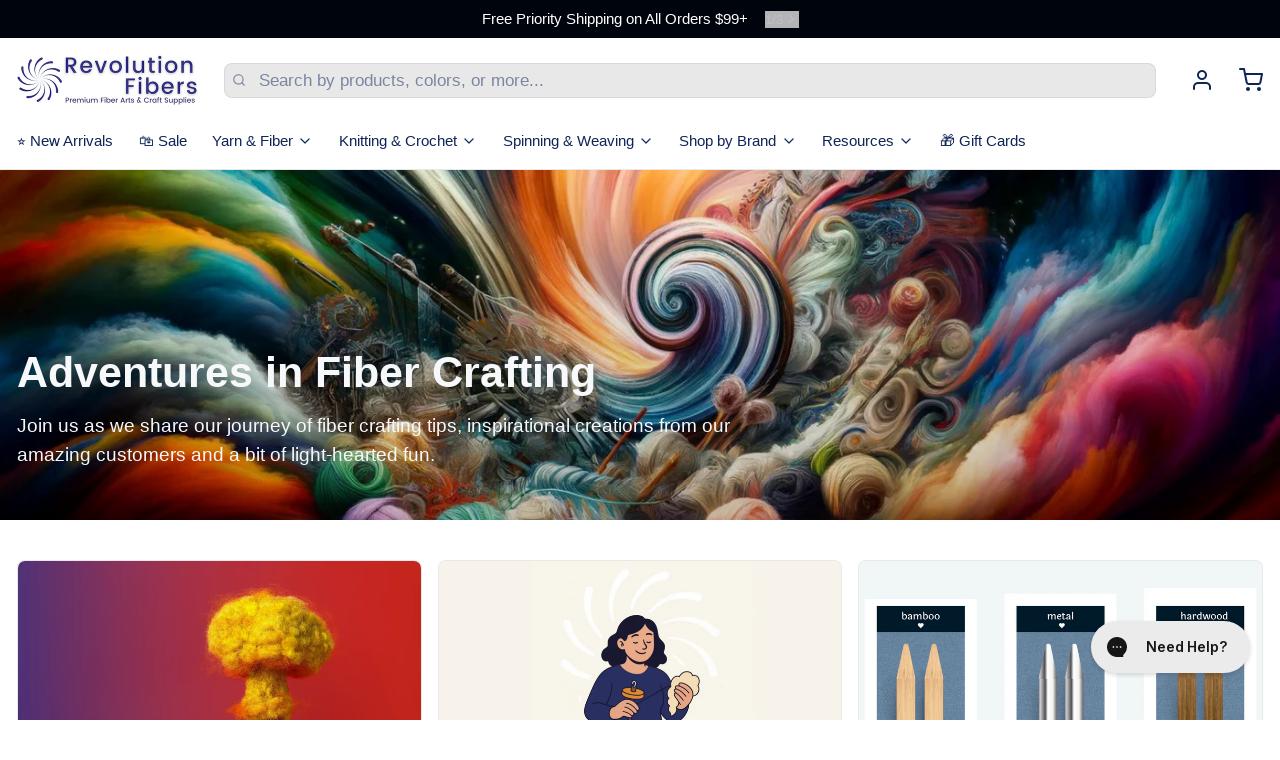

--- FILE ---
content_type: text/html; charset=utf-8
request_url: https://revolutionfibers.com/blogs/discover
body_size: 50329
content:
<!doctype html>
<html
  class="min-h-[100vh]"
  lang="en"
  x-data="app()"
  x-init="
    handleSharedDiscount();
    handleSharedCart();
    updateCart(false);
    initAnimationObserver();
  "
>
  <head>
    
    <!-- snippets/theme__meta.liquid -->


<meta charset='utf-8'>
<meta name="viewport" content="width=device-width, initial-scale=1, maximum-scale=5">

<title>
  Adventures in Fiber Crafting
 | Revolution Fibers</title>



<link href='https://revolutionfibers.com/blogs/discover' rel='canonical'>

  <link href="//revolutionfibers.com/cdn/shop/files/rev_fibers_fav.png?crop=center&height=180&v=1613546724&width=180" rel="apple-touch-icon" sizes="180x180">
  <link href="//revolutionfibers.com/cdn/shop/files/rev_fibers_fav.png?crop=center&height=32&v=1613546724&width=32" rel="icon" type="image/png" sizes="32x32">

<meta name="msapplication-TileColor" content="#fff">
<meta name="theme-color" content="#363287">
<meta name="description" content="Embark on a journey with Adventures in Fiber Crafting! Dive into a world of engaging tutorials, insightful articles, and vibrant community discussions on knitting, weaving, spinning, and more. Discover the joy of fiber arts today!" />

<meta property="og:url" content="https://revolutionfibers.com/blogs/discover">
<meta property="og:site_name" content="Revolution Fibers">
<meta property="og:type" content="website">
<meta property="og:title" content="Adventures in Fiber Crafting">
<meta property="og:description" content="Embark on a journey with Adventures in Fiber Crafting! Dive into a world of engaging tutorials, insightful articles, and vibrant community discussions on knitting, weaving, spinning, and more. Discover the joy of fiber arts today!">

  <meta property="og:image" content="http://revolutionfibers.com/cdn/shop/files/Revolution_Fibers_Social_Banner_1200_x_628.png?v=1713464898&width=900">
  <meta property="og:image:secure_url" content="https://revolutionfibers.com/cdn/shop/files/Revolution_Fibers_Social_Banner_1200_x_628.png?v=1713464898&width=900">
  <meta property="og:image:width" content="1200">
  <meta property="og:image:height" content="628">



<meta name="twitter:title" content="Adventures in Fiber Crafting">
<meta name="twitter:site" content="" />
<meta name="twitter:description" content="Embark on a journey with Adventures in Fiber Crafting! Dive into a world of engaging tutorials, insightful articles, and vibrant community discussions on knitting, weaving, spinning, and more. Discover the joy of fiber arts today!">
<meta name="twitter:card" content="summary_large_image">


    
    
      <link rel="preconnect" href="https://fonts.shopifycdn.com" crossorigin>
    

    
    <!-- snippets/theme__styles.liquid -->







<noscript>
  <style>
    .js\:animation.opacity-0 {
      opacity: 100 !important;
    }
    .js\:animation.translate-y-4,
    .js\:animation.translate-y-8 {
      transform: translateY(0) !important;
    }
    .no-js--hide {
      display: none !important;
    }
    .no-js--block {
      display: block !important;
    }
  </style>
</noscript>





<style data-shopify>
  
  
  
  
  
  

  :root {

    /* Background colors */
    --color__background-body: #fff;
    --color__background-overlay-1: #e6e6e6;
    --color__background-overlay-2: #cccccc;
    --color__background-overlay-3: #b3b3b3;
    --color__background-shade-1: rgba(230, 230, 230, 0.2);
    --color__background-shade-2: rgba(179, 179, 179, 0.3);
    --color__background-shade-3: rgba(128, 128, 128, 0.4);
    --color__background-primary: #343287;
    --color__background-secondary: #ba8932;
    --color__background-tertiary: #00040d;
    --color__background-neutral: #dddde6;
    --color__background-plain: #e6e6e6;

    /* Foreground colors */
    --color__foreground-primary: #f7f8fa;
    --color__foreground-secondary: #f7f8fa;
    --color__foreground-tertiary: #ffffff;
    --color__foreground-neutral: ;
    --color__foreground-plain: #0f2457;

    /* Border colors */
    --color__border-divider-1: rgba(179, 179, 179, 0.3);
    --color__border-divider-2: rgba(179, 179, 179, 0.6);
    --color__border-divider-3: rgba(179, 179, 179, 0.8);
    --color__border-selected-1: rgba(102, 102, 102, 0.6);
    --color__border-selected-2: rgba(102, 102, 102, 0.8);
    --color__border-primary: #343287;
    --color__border-secondary: #ba8932;
    --color__border-tertiary: #00040d;
    --color__border-neutral: #dddde6;
    --color__border-plain: #e6e6e6;

    /* Text colors */
    --color__text-default: #0f2457;
    --color__text-alt: #f7f8fa;
    --color__text-link: #343287;

    /* Gap margin */
    --sizes__gap: 16px;

    /* Border width */
    --size__border-button-width: 1px;
    --size__border-input-width: 1px;
    --size__border-element-width: 1px;

    /* Border radius */
    --size__button-radius: 50px;
    --size__input-radius: 8px;
    --size__element-radius: 8px;
    
      --sizes__textarea-radius: 8px;
    

    /* Input width and padding */
    
      --sizes__border-input-width: 1px;
      --sizes__border-input-width-top: 1px;
      --sizes__border-input-width-left: 1px;
      --sizes__border-input-width-right: 1px;
      --sizes__border-input-width-bottom: 1px;
    
    
    --sizes__border-input-padding-left: 1rem;
    --sizes__border-input-padding-right: 1rem;
    
    

    /* Typography */
    --type__font-body-family: Helvetica, Arial, sans-serif;
    --type__font-body-style: normal;
    --type__font-body-weight: 400;
    --type__font-header-family: Helvetica, Arial, sans-serif;
    --type__font-header-style: normal;
    --type__font-header-weight: 700;
    --type__font-nav-family: Helvetica, Arial, sans-serif;
    --type__font-nav-style: normal;
    --type__font-nav-weight: 400;
    --type__font-base-size: 17px;
    --type__button-capiliziation: ;

    /* Inputs */
    --inputs__border: rgba(179, 179, 179, 0.3);
    --inputs__background: rgba(179, 179, 179, 0.3);
    --inputs__text: ;
  }

  /* Shopify accelerated checkout */
  shopify-accelerated-checkout {
    --shopify-accelerated-checkout-button-border-radius: 50px;
    --shopify-accelerated-checkout-skeleton-background-color: ;
    --shopify-accelerated-checkout-button-block-size: 44px;
  }
  shopify-accelerated-checkout-cart {
    --shopify-accelerated-checkout-button-border-radius: 50px;
    --shopify-accelerated-checkout-inline-alignment: flex-start;
    --shopify-accelerated-checkout-row-gap: 1rem;
    --shopify-accelerated-checkout-skeleton-background-color: ;
  }
  /* ─── STAR RATING: GOLD FILL + BLACK OUTLINE ─── */
svg.icon-star    path,
svg.icon-star-half path {
  fill:  #FFD700 !important;   /* gold */
  stroke:#000000 !important;   /* black outline */
  stroke-width:1px !important;
}

svg.icon-star-empty path {
  fill:      transparent !important; /* empty stars are hollow */
  stroke:    #000000 !important;
  stroke-width:1px !important;
}
</style>

 
    


  <link href="//revolutionfibers.com/cdn/shop/t/139/assets/styles-4053edd5.css" rel="stylesheet" type="text/css" media="all" />


    <script>window.performance && window.performance.mark && window.performance.mark('shopify.content_for_header.start');</script><meta name="google-site-verification" content="vInFBO61oK9gUBsi2pQwLvARgcoAuQDFqarFSDTROCI">
<meta name="facebook-domain-verification" content="y9mvjp7knzowu4nhptiw3nu5jq8610">
<meta id="shopify-digital-wallet" name="shopify-digital-wallet" content="/50053513386/digital_wallets/dialog">
<meta name="shopify-checkout-api-token" content="b6222b061b3f7efca4ed68441b008fd0">
<meta id="in-context-paypal-metadata" data-shop-id="50053513386" data-venmo-supported="false" data-environment="production" data-locale="en_US" data-paypal-v4="true" data-currency="USD">
<link rel="alternate" type="application/atom+xml" title="Feed" href="/blogs/discover.atom" />
<link rel="next" href="/blogs/discover?page=2">
<script async="async" src="/checkouts/internal/preloads.js?locale=en-US"></script>
<link rel="preconnect" href="https://shop.app" crossorigin="anonymous">
<script async="async" src="https://shop.app/checkouts/internal/preloads.js?locale=en-US&shop_id=50053513386" crossorigin="anonymous"></script>
<script id="apple-pay-shop-capabilities" type="application/json">{"shopId":50053513386,"countryCode":"US","currencyCode":"USD","merchantCapabilities":["supports3DS"],"merchantId":"gid:\/\/shopify\/Shop\/50053513386","merchantName":"Revolution Fibers","requiredBillingContactFields":["postalAddress","email"],"requiredShippingContactFields":["postalAddress","email"],"shippingType":"shipping","supportedNetworks":["visa","masterCard","amex","discover","elo","jcb"],"total":{"type":"pending","label":"Revolution Fibers","amount":"1.00"},"shopifyPaymentsEnabled":true,"supportsSubscriptions":true}</script>
<script id="shopify-features" type="application/json">{"accessToken":"b6222b061b3f7efca4ed68441b008fd0","betas":["rich-media-storefront-analytics"],"domain":"revolutionfibers.com","predictiveSearch":true,"shopId":50053513386,"locale":"en"}</script>
<script>var Shopify = Shopify || {};
Shopify.shop = "revolution-fibers.myshopify.com";
Shopify.locale = "en";
Shopify.currency = {"active":"USD","rate":"1.0"};
Shopify.country = "US";
Shopify.theme = {"name":" Paper 8.0.5 9-5 Dev","id":153737101528,"schema_name":"Paper","schema_version":"8.0.5","theme_store_id":1662,"role":"main"};
Shopify.theme.handle = "null";
Shopify.theme.style = {"id":null,"handle":null};
Shopify.cdnHost = "revolutionfibers.com/cdn";
Shopify.routes = Shopify.routes || {};
Shopify.routes.root = "/";</script>
<script type="module">!function(o){(o.Shopify=o.Shopify||{}).modules=!0}(window);</script>
<script>!function(o){function n(){var o=[];function n(){o.push(Array.prototype.slice.apply(arguments))}return n.q=o,n}var t=o.Shopify=o.Shopify||{};t.loadFeatures=n(),t.autoloadFeatures=n()}(window);</script>
<script>
  window.ShopifyPay = window.ShopifyPay || {};
  window.ShopifyPay.apiHost = "shop.app\/pay";
  window.ShopifyPay.redirectState = null;
</script>
<script id="shop-js-analytics" type="application/json">{"pageType":"blog"}</script>
<script defer="defer" async type="module" src="//revolutionfibers.com/cdn/shopifycloud/shop-js/modules/v2/client.init-shop-cart-sync_C5BV16lS.en.esm.js"></script>
<script defer="defer" async type="module" src="//revolutionfibers.com/cdn/shopifycloud/shop-js/modules/v2/chunk.common_CygWptCX.esm.js"></script>
<script type="module">
  await import("//revolutionfibers.com/cdn/shopifycloud/shop-js/modules/v2/client.init-shop-cart-sync_C5BV16lS.en.esm.js");
await import("//revolutionfibers.com/cdn/shopifycloud/shop-js/modules/v2/chunk.common_CygWptCX.esm.js");

  window.Shopify.SignInWithShop?.initShopCartSync?.({"fedCMEnabled":true,"windoidEnabled":true});

</script>
<script>
  window.Shopify = window.Shopify || {};
  if (!window.Shopify.featureAssets) window.Shopify.featureAssets = {};
  window.Shopify.featureAssets['shop-js'] = {"shop-cart-sync":["modules/v2/client.shop-cart-sync_ZFArdW7E.en.esm.js","modules/v2/chunk.common_CygWptCX.esm.js"],"init-fed-cm":["modules/v2/client.init-fed-cm_CmiC4vf6.en.esm.js","modules/v2/chunk.common_CygWptCX.esm.js"],"shop-button":["modules/v2/client.shop-button_tlx5R9nI.en.esm.js","modules/v2/chunk.common_CygWptCX.esm.js"],"shop-cash-offers":["modules/v2/client.shop-cash-offers_DOA2yAJr.en.esm.js","modules/v2/chunk.common_CygWptCX.esm.js","modules/v2/chunk.modal_D71HUcav.esm.js"],"init-windoid":["modules/v2/client.init-windoid_sURxWdc1.en.esm.js","modules/v2/chunk.common_CygWptCX.esm.js"],"shop-toast-manager":["modules/v2/client.shop-toast-manager_ClPi3nE9.en.esm.js","modules/v2/chunk.common_CygWptCX.esm.js"],"init-shop-email-lookup-coordinator":["modules/v2/client.init-shop-email-lookup-coordinator_B8hsDcYM.en.esm.js","modules/v2/chunk.common_CygWptCX.esm.js"],"init-shop-cart-sync":["modules/v2/client.init-shop-cart-sync_C5BV16lS.en.esm.js","modules/v2/chunk.common_CygWptCX.esm.js"],"avatar":["modules/v2/client.avatar_BTnouDA3.en.esm.js"],"pay-button":["modules/v2/client.pay-button_FdsNuTd3.en.esm.js","modules/v2/chunk.common_CygWptCX.esm.js"],"init-customer-accounts":["modules/v2/client.init-customer-accounts_DxDtT_ad.en.esm.js","modules/v2/client.shop-login-button_C5VAVYt1.en.esm.js","modules/v2/chunk.common_CygWptCX.esm.js","modules/v2/chunk.modal_D71HUcav.esm.js"],"init-shop-for-new-customer-accounts":["modules/v2/client.init-shop-for-new-customer-accounts_ChsxoAhi.en.esm.js","modules/v2/client.shop-login-button_C5VAVYt1.en.esm.js","modules/v2/chunk.common_CygWptCX.esm.js","modules/v2/chunk.modal_D71HUcav.esm.js"],"shop-login-button":["modules/v2/client.shop-login-button_C5VAVYt1.en.esm.js","modules/v2/chunk.common_CygWptCX.esm.js","modules/v2/chunk.modal_D71HUcav.esm.js"],"init-customer-accounts-sign-up":["modules/v2/client.init-customer-accounts-sign-up_CPSyQ0Tj.en.esm.js","modules/v2/client.shop-login-button_C5VAVYt1.en.esm.js","modules/v2/chunk.common_CygWptCX.esm.js","modules/v2/chunk.modal_D71HUcav.esm.js"],"shop-follow-button":["modules/v2/client.shop-follow-button_Cva4Ekp9.en.esm.js","modules/v2/chunk.common_CygWptCX.esm.js","modules/v2/chunk.modal_D71HUcav.esm.js"],"checkout-modal":["modules/v2/client.checkout-modal_BPM8l0SH.en.esm.js","modules/v2/chunk.common_CygWptCX.esm.js","modules/v2/chunk.modal_D71HUcav.esm.js"],"lead-capture":["modules/v2/client.lead-capture_Bi8yE_yS.en.esm.js","modules/v2/chunk.common_CygWptCX.esm.js","modules/v2/chunk.modal_D71HUcav.esm.js"],"shop-login":["modules/v2/client.shop-login_D6lNrXab.en.esm.js","modules/v2/chunk.common_CygWptCX.esm.js","modules/v2/chunk.modal_D71HUcav.esm.js"],"payment-terms":["modules/v2/client.payment-terms_CZxnsJam.en.esm.js","modules/v2/chunk.common_CygWptCX.esm.js","modules/v2/chunk.modal_D71HUcav.esm.js"]};
</script>
<script>(function() {
  var isLoaded = false;
  function asyncLoad() {
    if (isLoaded) return;
    isLoaded = true;
    var urls = ["https:\/\/d23dclunsivw3h.cloudfront.net\/redirect-app.js?shop=revolution-fibers.myshopify.com","\/\/cdn.shopify.com\/proxy\/d3494e0c390fa82fdad0925abc83329f882fdc6d986d17f0c7214f68795568d2\/app.digital-downloads.com\/js\/customer-orders.js?shop=revolution-fibers.myshopify.com\u0026sp-cache-control=cHVibGljLCBtYXgtYWdlPTkwMA","https:\/\/d26ky332zktp97.cloudfront.net\/shops\/RSsXooJKfF7yHr2tt\/colibrius-m.js?shop=revolution-fibers.myshopify.com","https:\/\/kp-9dfa.klickly.com\/boa.js?v=11\u0026tw=0\u0026ga4=0\u0026version=v2\u0026platform=shopify\u0026account_id=1226\u0026b_type_cart=098189e8b9833c5a\u0026b_type_visit=a8b9fda721ad78fc\u0026b_type_checkout=b1bd2835f9d758c5\u0026shop=revolution-fibers.myshopify.com"];
    for (var i = 0; i < urls.length; i++) {
      var s = document.createElement('script');
      s.type = 'text/javascript';
      s.async = true;
      s.src = urls[i];
      var x = document.getElementsByTagName('script')[0];
      x.parentNode.insertBefore(s, x);
    }
  };
  if(window.attachEvent) {
    window.attachEvent('onload', asyncLoad);
  } else {
    window.addEventListener('load', asyncLoad, false);
  }
})();</script>
<script id="__st">var __st={"a":50053513386,"offset":-28800,"reqid":"a23ed228-b0df-4aab-beb5-47d7f55c04e1-1768631019","pageurl":"revolutionfibers.com\/blogs\/discover","s":"blogs-78530183338","u":"7a489523d9cf","p":"blog","rtyp":"blog","rid":78530183338};</script>
<script>window.ShopifyPaypalV4VisibilityTracking = true;</script>
<script id="captcha-bootstrap">!function(){'use strict';const t='contact',e='account',n='new_comment',o=[[t,t],['blogs',n],['comments',n],[t,'customer']],c=[[e,'customer_login'],[e,'guest_login'],[e,'recover_customer_password'],[e,'create_customer']],r=t=>t.map((([t,e])=>`form[action*='/${t}']:not([data-nocaptcha='true']) input[name='form_type'][value='${e}']`)).join(','),a=t=>()=>t?[...document.querySelectorAll(t)].map((t=>t.form)):[];function s(){const t=[...o],e=r(t);return a(e)}const i='password',u='form_key',d=['recaptcha-v3-token','g-recaptcha-response','h-captcha-response',i],f=()=>{try{return window.sessionStorage}catch{return}},m='__shopify_v',_=t=>t.elements[u];function p(t,e,n=!1){try{const o=window.sessionStorage,c=JSON.parse(o.getItem(e)),{data:r}=function(t){const{data:e,action:n}=t;return t[m]||n?{data:e,action:n}:{data:t,action:n}}(c);for(const[e,n]of Object.entries(r))t.elements[e]&&(t.elements[e].value=n);n&&o.removeItem(e)}catch(o){console.error('form repopulation failed',{error:o})}}const l='form_type',E='cptcha';function T(t){t.dataset[E]=!0}const w=window,h=w.document,L='Shopify',v='ce_forms',y='captcha';let A=!1;((t,e)=>{const n=(g='f06e6c50-85a8-45c8-87d0-21a2b65856fe',I='https://cdn.shopify.com/shopifycloud/storefront-forms-hcaptcha/ce_storefront_forms_captcha_hcaptcha.v1.5.2.iife.js',D={infoText:'Protected by hCaptcha',privacyText:'Privacy',termsText:'Terms'},(t,e,n)=>{const o=w[L][v],c=o.bindForm;if(c)return c(t,g,e,D).then(n);var r;o.q.push([[t,g,e,D],n]),r=I,A||(h.body.append(Object.assign(h.createElement('script'),{id:'captcha-provider',async:!0,src:r})),A=!0)});var g,I,D;w[L]=w[L]||{},w[L][v]=w[L][v]||{},w[L][v].q=[],w[L][y]=w[L][y]||{},w[L][y].protect=function(t,e){n(t,void 0,e),T(t)},Object.freeze(w[L][y]),function(t,e,n,w,h,L){const[v,y,A,g]=function(t,e,n){const i=e?o:[],u=t?c:[],d=[...i,...u],f=r(d),m=r(i),_=r(d.filter((([t,e])=>n.includes(e))));return[a(f),a(m),a(_),s()]}(w,h,L),I=t=>{const e=t.target;return e instanceof HTMLFormElement?e:e&&e.form},D=t=>v().includes(t);t.addEventListener('submit',(t=>{const e=I(t);if(!e)return;const n=D(e)&&!e.dataset.hcaptchaBound&&!e.dataset.recaptchaBound,o=_(e),c=g().includes(e)&&(!o||!o.value);(n||c)&&t.preventDefault(),c&&!n&&(function(t){try{if(!f())return;!function(t){const e=f();if(!e)return;const n=_(t);if(!n)return;const o=n.value;o&&e.removeItem(o)}(t);const e=Array.from(Array(32),(()=>Math.random().toString(36)[2])).join('');!function(t,e){_(t)||t.append(Object.assign(document.createElement('input'),{type:'hidden',name:u})),t.elements[u].value=e}(t,e),function(t,e){const n=f();if(!n)return;const o=[...t.querySelectorAll(`input[type='${i}']`)].map((({name:t})=>t)),c=[...d,...o],r={};for(const[a,s]of new FormData(t).entries())c.includes(a)||(r[a]=s);n.setItem(e,JSON.stringify({[m]:1,action:t.action,data:r}))}(t,e)}catch(e){console.error('failed to persist form',e)}}(e),e.submit())}));const S=(t,e)=>{t&&!t.dataset[E]&&(n(t,e.some((e=>e===t))),T(t))};for(const o of['focusin','change'])t.addEventListener(o,(t=>{const e=I(t);D(e)&&S(e,y())}));const B=e.get('form_key'),M=e.get(l),P=B&&M;t.addEventListener('DOMContentLoaded',(()=>{const t=y();if(P)for(const e of t)e.elements[l].value===M&&p(e,B);[...new Set([...A(),...v().filter((t=>'true'===t.dataset.shopifyCaptcha))])].forEach((e=>S(e,t)))}))}(h,new URLSearchParams(w.location.search),n,t,e,['guest_login'])})(!0,!0)}();</script>
<script integrity="sha256-4kQ18oKyAcykRKYeNunJcIwy7WH5gtpwJnB7kiuLZ1E=" data-source-attribution="shopify.loadfeatures" defer="defer" src="//revolutionfibers.com/cdn/shopifycloud/storefront/assets/storefront/load_feature-a0a9edcb.js" crossorigin="anonymous"></script>
<script crossorigin="anonymous" defer="defer" src="//revolutionfibers.com/cdn/shopifycloud/storefront/assets/shopify_pay/storefront-65b4c6d7.js?v=20250812"></script>
<script data-source-attribution="shopify.dynamic_checkout.dynamic.init">var Shopify=Shopify||{};Shopify.PaymentButton=Shopify.PaymentButton||{isStorefrontPortableWallets:!0,init:function(){window.Shopify.PaymentButton.init=function(){};var t=document.createElement("script");t.src="https://revolutionfibers.com/cdn/shopifycloud/portable-wallets/latest/portable-wallets.en.js",t.type="module",document.head.appendChild(t)}};
</script>
<script data-source-attribution="shopify.dynamic_checkout.buyer_consent">
  function portableWalletsHideBuyerConsent(e){var t=document.getElementById("shopify-buyer-consent"),n=document.getElementById("shopify-subscription-policy-button");t&&n&&(t.classList.add("hidden"),t.setAttribute("aria-hidden","true"),n.removeEventListener("click",e))}function portableWalletsShowBuyerConsent(e){var t=document.getElementById("shopify-buyer-consent"),n=document.getElementById("shopify-subscription-policy-button");t&&n&&(t.classList.remove("hidden"),t.removeAttribute("aria-hidden"),n.addEventListener("click",e))}window.Shopify?.PaymentButton&&(window.Shopify.PaymentButton.hideBuyerConsent=portableWalletsHideBuyerConsent,window.Shopify.PaymentButton.showBuyerConsent=portableWalletsShowBuyerConsent);
</script>
<script data-source-attribution="shopify.dynamic_checkout.cart.bootstrap">document.addEventListener("DOMContentLoaded",(function(){function t(){return document.querySelector("shopify-accelerated-checkout-cart, shopify-accelerated-checkout")}if(t())Shopify.PaymentButton.init();else{new MutationObserver((function(e,n){t()&&(Shopify.PaymentButton.init(),n.disconnect())})).observe(document.body,{childList:!0,subtree:!0})}}));
</script>
<script id='scb4127' type='text/javascript' async='' src='https://revolutionfibers.com/cdn/shopifycloud/privacy-banner/storefront-banner.js'></script><link id="shopify-accelerated-checkout-styles" rel="stylesheet" media="screen" href="https://revolutionfibers.com/cdn/shopifycloud/portable-wallets/latest/accelerated-checkout-backwards-compat.css" crossorigin="anonymous">
<style id="shopify-accelerated-checkout-cart">
        #shopify-buyer-consent {
  margin-top: 1em;
  display: inline-block;
  width: 100%;
}

#shopify-buyer-consent.hidden {
  display: none;
}

#shopify-subscription-policy-button {
  background: none;
  border: none;
  padding: 0;
  text-decoration: underline;
  font-size: inherit;
  cursor: pointer;
}

#shopify-subscription-policy-button::before {
  box-shadow: none;
}

      </style>

<script>window.performance && window.performance.mark && window.performance.mark('shopify.content_for_header.end');</script>

    
    <!-- snippets/theme__structured-data.liquid -->














  <!-- BEGIN app block: shopify://apps/gorgias-live-chat-helpdesk/blocks/gorgias/a66db725-7b96-4e3f-916e-6c8e6f87aaaa -->
<script defer data-gorgias-loader-chat src="https://config.gorgias.chat/bundle-loader/shopify/revolution-fibers.myshopify.com"></script>


<script defer data-gorgias-loader-convert  src="https://cdn.9gtb.com/loader.js"></script>


<script defer data-gorgias-loader-mailto-replace  src="https://config.gorgias.help/api/contact-forms/replace-mailto-script.js?shopName=revolution-fibers"></script>


<!-- END app block --><!-- BEGIN app block: shopify://apps/littledata-the-data-layer/blocks/LittledataLayer/45a35ed8-a2b2-46c3-84fa-6f58497c5345 -->
    <script type="application/javascript">
      try {
        window.LittledataLayer = {
          ...({"betaTester":false,"productListLinksHaveImages":false,"productListLinksHavePrices":false,"debug":false,"hideBranding":true,"sendNoteAttributes":true,"ecommerce":{"impressions":[]},"version":"v11.0.1","transactionWatcherURL":"https://transactions.littledata.io","referralExclusion":"/(paypal|visa|MasterCard|clicksafe|arcot\\.com|geschuetzteinkaufen|checkout\\.shopify\\.com|checkout\\.rechargeapps\\.com|portal\\.afterpay\\.com|payfort)/","hasCustomPixel":false,"pinterest":{"adAccountID":"549764316774","tagID":"2612577297949","disabledEvents":[],"disabledRecurring":false,"doNotTrackReplaceState":true,"ordersFilteredBySourceName":[],"productIdentifier":"PRODUCT_ID","uniqueIdentifierForOrders":"orderId","respectUserTrackingConsent":true},"googleAnalytics4":{"disabledRecurring":false,"disabledEvents":[],"doNotTrackReplaceState":true,"productIdentifier":"PRODUCT_ID","uniqueIdentifierForOrders":"orderId","ordersFilteredBySourceName":[],"clientSidePurchase":false,"measurementId":"G-CVDBSX1MMS","googleSignals":true,"cookieUpdate":true,"extraLinkerDomains":[],"usePageTypeForListName":false,"sendUserDataBefore322":true,"respectUserTrackingConsent":true,"attributionBoost":true,"recurringAttributionBoost":true},"facebook":{"pixelId":"155926799973180","disabledRecurring":false,"doNotTrackReplaceState":true,"productIdentifier":"PRODUCT_ID","uniqueIdentifierForOrders":"orderId","ordersFilteredBySourceName":[],"respectUserTrackingConsent":true},"googleAds":{"disabledRecurring":false,"disabledEvents":[],"doNotTrackReplaceState":false,"productIdentifier":"PRODUCT_ID","uniqueIdentifierForOrders":"orderName","ordersFilteredBySourceName":[],"conversionTags":["AW-410835168/2zuuCLDohrMZEOCx88MB"],"conversionTag":"AW-410835168","respectUserTrackingConsent":true}}),
          country: "US",
          language: "en",
          market: {
            id: 1973616856,
            handle: "us"
          }
        }
        
      } catch {}

      
      
      
    </script>
    
        <script async type="text/javascript" src="https://cdn.shopify.com/extensions/019bb2bb-5881-79a1-b634-4a2ea7e40320/littledata-shopify-tracker-116/assets/colibrius-g.js"></script>
    
    
        <script async type="text/javascript" src="https://cdn.shopify.com/extensions/019bb2bb-5881-79a1-b634-4a2ea7e40320/littledata-shopify-tracker-116/assets/colibrius-aw.js"></script>
    
    
    
        <script async type="text/javascript" src="https://cdn.shopify.com/extensions/019bb2bb-5881-79a1-b634-4a2ea7e40320/littledata-shopify-tracker-116/assets/colibrius-f.js"></script>
    
    
        <script async type="text/javascript" src="https://cdn.shopify.com/extensions/019bb2bb-5881-79a1-b634-4a2ea7e40320/littledata-shopify-tracker-116/assets/colibrius-p.js"></script>
    
    
    
    


<!-- END app block --><!-- BEGIN app block: shopify://apps/oxi-social-login/blocks/social-login-embed/24ad60bc-8f09-42fa-807e-e5eda0fdae17 -->


<script>
    
        var vt = 763256;
    
        var oxi_data_scheme = 'light';
        if (document.querySelector('html').hasAttribute('data-scheme')) {
            oxi_data_scheme = document.querySelector('html').getAttribute('data-scheme');
        }
    function wfete(selector) {
    return new Promise(resolve => {
    if (document.querySelector(selector)) {
      return resolve(document.querySelector(selector));
    }

    const observer = new MutationObserver(() => {
      if (document.querySelector(selector)) {
        resolve(document.querySelector(selector));
        observer.disconnect();
      }
    });

    observer.observe(document.body, {
      subtree: true,
      childList: true,
    });
    });
  }
  async function oxi_init() {
    const data = await getOConfig();
  }
  function getOConfig() {
    var script = document.createElement('script');
    script.src = '//social-login.oxiapps.com/init.json?shop=revolution-fibers.myshopify.com&vt='+vt+'&callback=jQuery111004090950169811405_1543664809199';
    script.setAttribute('rel','nofollow');
    document.head.appendChild(script);
  }
  function jQuery111004090950169811405_1543664809199(p) {
        var shop_locale = "";
        if (typeof Shopify !== 'undefined' && typeof Shopify.locale !== 'undefined') {
            shop_locale = "&locale="+Shopify.locale;
    }
    if (p.m == "1") {
      if (typeof oxi_initialized === 'undefined') {
        var oxi_initialized = true;
        //vt = parseInt(p.v);
        vt = parseInt(vt);

                var elem = document.createElement("link");
                elem.setAttribute("type", "text/css");
                elem.setAttribute("rel", "stylesheet");
                elem.setAttribute("href", "https://cdn.shopify.com/extensions/019a9bbf-e6d9-7768-bf83-c108720b519c/embedded-social-login-54/assets/remodal.css");
                document.getElementsByTagName("head")[0].appendChild(elem);


        var newScript = document.createElement('script');
        newScript.type = 'text/javascript';
        newScript.src = 'https://cdn.shopify.com/extensions/019a9bbf-e6d9-7768-bf83-c108720b519c/embedded-social-login-54/assets/osl.min.js';
        document.getElementsByTagName('head')[0].appendChild(newScript);
      }
    } else {
      const intervalID = setInterval(() => {
        if (document.querySelector('body')) {
            clearInterval(intervalID);

            opa = ['form[action*="account/login"]', 'form[action$="account"]'];
            opa.forEach(e => {
                wfete(e).then(element => {
                    if (typeof oxi_initialized === 'undefined') {
                        var oxi_initialized = true;
                        console.log("Oxi Social Login Initialized");
                        if (p.i == 'y') {
                            var list = document.querySelectorAll(e);
                            var oxi_list_length = 0;
                            if (list.length > 0) {
                                //oxi_list_length = 3;
                                oxi_list_length = list.length;
                            }
                            for(var osli1 = 0; osli1 < oxi_list_length; osli1++) {
                                if (list[osli1].querySelector('[value="guest_login"]')) {
                                } else {
                                if ( list[osli1].querySelectorAll('.oxi-social-login').length <= 0 && list[osli1].querySelectorAll('.oxi_social_wrapper').length <= 0 ) {
                                    var osl_checkout_url = '';
                                    if (list[osli1].querySelector('[name="checkout_url"]') !== null) {
                                        osl_checkout_url = '&osl_checkout_url='+list[osli1].querySelector('[name="checkout_url"]').value;
                                    }
                                    osl_checkout_url = osl_checkout_url.replace(/<[^>]*>/g, '').trim();
                                    list[osli1].insertAdjacentHTML(p.p, '<div class="oxi_social_wrapper" style="'+p.c+'"><iframe id="social_login_frame" class="social_login_frame" title="Social Login" src="https://social-login.oxiapps.com/widget?site='+p.s+'&vt='+vt+shop_locale+osl_checkout_url+'&scheme='+oxi_data_scheme+'" style="width:100%;max-width:100%;padding-top:0px;margin-bottom:5px;border:0px;height:'+p.h+'px;" scrolling=no></iframe></div>');
                                }
                                }
                            }
                        }
                    }
                });
            });

            wfete('#oxi-social-login').then(element => {
                document.getElementById('oxi-social-login').innerHTML="<iframe id='social_login_frame' class='social_login_frame' title='Social Login' src='https://social-login.oxiapps.com/widget?site="+p.s+"&vt="+vt+shop_locale+"&scheme="+oxi_data_scheme+"' style='width:100%;max-width:100%;padding-top:0px;margin-bottom:5px;border:0px;height:"+p.h+"px;' scrolling=no></iframe>";
            });
            wfete('.oxi-social-login').then(element => {
                var oxi_elms = document.querySelectorAll(".oxi-social-login");
                oxi_elms.forEach((oxi_elm) => {
                            oxi_elm.innerHTML="<iframe id='social_login_frame' class='social_login_frame' title='Social Login' src='https://social-login.oxiapps.com/widget?site="+p.s+"&vt="+vt+shop_locale+"&scheme="+oxi_data_scheme+"' style='width:100%;max-width:100%;padding-top:0px;margin-bottom:5px;border:0px;height:"+p.h+"px;' scrolling=no></iframe>";
                });
            });
        }
      }, 100);
    }

    var o_resized = false;
    var oxi_response = function(event) {
      if (event.origin+'/'=="https://social-login.oxiapps.com/") {
                if (event.data.action == "loaded") {
                    event.source.postMessage({
                        action:'getParentUrl',parentUrl: window.location.href+''
                    },"*");
                }

        var message = event.data+'';
        var key = message.split(':')[0];
        var value = message.split(':')[1];
        if (key=="height") {
          var oxi_iframe = document.getElementById('social_login_frame');
          if (oxi_iframe && !o_resized) {
            o_resized = true;
            oxi_iframe.style.height = value + "px";
          }
        }
      }
    };
    if (window.addEventListener) {
      window.addEventListener('message', oxi_response, false);
    } else {
      window.attachEvent("onmessage", oxi_response);
    }
  }
  oxi_init();
</script>


<!-- END app block --><!-- BEGIN app block: shopify://apps/klaviyo-email-marketing-sms/blocks/klaviyo-onsite-embed/2632fe16-c075-4321-a88b-50b567f42507 -->












  <script async src="https://static.klaviyo.com/onsite/js/T4GFip/klaviyo.js?company_id=T4GFip"></script>
  <script>!function(){if(!window.klaviyo){window._klOnsite=window._klOnsite||[];try{window.klaviyo=new Proxy({},{get:function(n,i){return"push"===i?function(){var n;(n=window._klOnsite).push.apply(n,arguments)}:function(){for(var n=arguments.length,o=new Array(n),w=0;w<n;w++)o[w]=arguments[w];var t="function"==typeof o[o.length-1]?o.pop():void 0,e=new Promise((function(n){window._klOnsite.push([i].concat(o,[function(i){t&&t(i),n(i)}]))}));return e}}})}catch(n){window.klaviyo=window.klaviyo||[],window.klaviyo.push=function(){var n;(n=window._klOnsite).push.apply(n,arguments)}}}}();</script>

  




  <script>
    window.klaviyoReviewsProductDesignMode = false
  </script>







<!-- END app block --><!-- BEGIN app block: shopify://apps/sc-easy-redirects/blocks/app/be3f8dbd-5d43-46b4-ba43-2d65046054c2 -->
    <!-- common for all pages -->
    
    
        <script src="https://cdn.shopify.com/extensions/264f3360-3201-4ab7-9087-2c63466c86a3/sc-easy-redirects-5/assets/esc-redirect-app-live-feature.js" async></script>
    




<!-- END app block --><script src="https://cdn.shopify.com/extensions/019bc8da-c72a-7d64-83ac-1936f9405799/aftersell-552/assets/aftersell-utm-triggers.js" type="text/javascript" defer="defer"></script>
<link href="https://monorail-edge.shopifysvc.com" rel="dns-prefetch">
<script>(function(){if ("sendBeacon" in navigator && "performance" in window) {try {var session_token_from_headers = performance.getEntriesByType('navigation')[0].serverTiming.find(x => x.name == '_s').description;} catch {var session_token_from_headers = undefined;}var session_cookie_matches = document.cookie.match(/_shopify_s=([^;]*)/);var session_token_from_cookie = session_cookie_matches && session_cookie_matches.length === 2 ? session_cookie_matches[1] : "";var session_token = session_token_from_headers || session_token_from_cookie || "";function handle_abandonment_event(e) {var entries = performance.getEntries().filter(function(entry) {return /monorail-edge.shopifysvc.com/.test(entry.name);});if (!window.abandonment_tracked && entries.length === 0) {window.abandonment_tracked = true;var currentMs = Date.now();var navigation_start = performance.timing.navigationStart;var payload = {shop_id: 50053513386,url: window.location.href,navigation_start,duration: currentMs - navigation_start,session_token,page_type: "blog"};window.navigator.sendBeacon("https://monorail-edge.shopifysvc.com/v1/produce", JSON.stringify({schema_id: "online_store_buyer_site_abandonment/1.1",payload: payload,metadata: {event_created_at_ms: currentMs,event_sent_at_ms: currentMs}}));}}window.addEventListener('pagehide', handle_abandonment_event);}}());</script>
<script id="web-pixels-manager-setup">(function e(e,d,r,n,o){if(void 0===o&&(o={}),!Boolean(null===(a=null===(i=window.Shopify)||void 0===i?void 0:i.analytics)||void 0===a?void 0:a.replayQueue)){var i,a;window.Shopify=window.Shopify||{};var t=window.Shopify;t.analytics=t.analytics||{};var s=t.analytics;s.replayQueue=[],s.publish=function(e,d,r){return s.replayQueue.push([e,d,r]),!0};try{self.performance.mark("wpm:start")}catch(e){}var l=function(){var e={modern:/Edge?\/(1{2}[4-9]|1[2-9]\d|[2-9]\d{2}|\d{4,})\.\d+(\.\d+|)|Firefox\/(1{2}[4-9]|1[2-9]\d|[2-9]\d{2}|\d{4,})\.\d+(\.\d+|)|Chrom(ium|e)\/(9{2}|\d{3,})\.\d+(\.\d+|)|(Maci|X1{2}).+ Version\/(15\.\d+|(1[6-9]|[2-9]\d|\d{3,})\.\d+)([,.]\d+|)( \(\w+\)|)( Mobile\/\w+|) Safari\/|Chrome.+OPR\/(9{2}|\d{3,})\.\d+\.\d+|(CPU[ +]OS|iPhone[ +]OS|CPU[ +]iPhone|CPU IPhone OS|CPU iPad OS)[ +]+(15[._]\d+|(1[6-9]|[2-9]\d|\d{3,})[._]\d+)([._]\d+|)|Android:?[ /-](13[3-9]|1[4-9]\d|[2-9]\d{2}|\d{4,})(\.\d+|)(\.\d+|)|Android.+Firefox\/(13[5-9]|1[4-9]\d|[2-9]\d{2}|\d{4,})\.\d+(\.\d+|)|Android.+Chrom(ium|e)\/(13[3-9]|1[4-9]\d|[2-9]\d{2}|\d{4,})\.\d+(\.\d+|)|SamsungBrowser\/([2-9]\d|\d{3,})\.\d+/,legacy:/Edge?\/(1[6-9]|[2-9]\d|\d{3,})\.\d+(\.\d+|)|Firefox\/(5[4-9]|[6-9]\d|\d{3,})\.\d+(\.\d+|)|Chrom(ium|e)\/(5[1-9]|[6-9]\d|\d{3,})\.\d+(\.\d+|)([\d.]+$|.*Safari\/(?![\d.]+ Edge\/[\d.]+$))|(Maci|X1{2}).+ Version\/(10\.\d+|(1[1-9]|[2-9]\d|\d{3,})\.\d+)([,.]\d+|)( \(\w+\)|)( Mobile\/\w+|) Safari\/|Chrome.+OPR\/(3[89]|[4-9]\d|\d{3,})\.\d+\.\d+|(CPU[ +]OS|iPhone[ +]OS|CPU[ +]iPhone|CPU IPhone OS|CPU iPad OS)[ +]+(10[._]\d+|(1[1-9]|[2-9]\d|\d{3,})[._]\d+)([._]\d+|)|Android:?[ /-](13[3-9]|1[4-9]\d|[2-9]\d{2}|\d{4,})(\.\d+|)(\.\d+|)|Mobile Safari.+OPR\/([89]\d|\d{3,})\.\d+\.\d+|Android.+Firefox\/(13[5-9]|1[4-9]\d|[2-9]\d{2}|\d{4,})\.\d+(\.\d+|)|Android.+Chrom(ium|e)\/(13[3-9]|1[4-9]\d|[2-9]\d{2}|\d{4,})\.\d+(\.\d+|)|Android.+(UC? ?Browser|UCWEB|U3)[ /]?(15\.([5-9]|\d{2,})|(1[6-9]|[2-9]\d|\d{3,})\.\d+)\.\d+|SamsungBrowser\/(5\.\d+|([6-9]|\d{2,})\.\d+)|Android.+MQ{2}Browser\/(14(\.(9|\d{2,})|)|(1[5-9]|[2-9]\d|\d{3,})(\.\d+|))(\.\d+|)|K[Aa][Ii]OS\/(3\.\d+|([4-9]|\d{2,})\.\d+)(\.\d+|)/},d=e.modern,r=e.legacy,n=navigator.userAgent;return n.match(d)?"modern":n.match(r)?"legacy":"unknown"}(),u="modern"===l?"modern":"legacy",c=(null!=n?n:{modern:"",legacy:""})[u],f=function(e){return[e.baseUrl,"/wpm","/b",e.hashVersion,"modern"===e.buildTarget?"m":"l",".js"].join("")}({baseUrl:d,hashVersion:r,buildTarget:u}),m=function(e){var d=e.version,r=e.bundleTarget,n=e.surface,o=e.pageUrl,i=e.monorailEndpoint;return{emit:function(e){var a=e.status,t=e.errorMsg,s=(new Date).getTime(),l=JSON.stringify({metadata:{event_sent_at_ms:s},events:[{schema_id:"web_pixels_manager_load/3.1",payload:{version:d,bundle_target:r,page_url:o,status:a,surface:n,error_msg:t},metadata:{event_created_at_ms:s}}]});if(!i)return console&&console.warn&&console.warn("[Web Pixels Manager] No Monorail endpoint provided, skipping logging."),!1;try{return self.navigator.sendBeacon.bind(self.navigator)(i,l)}catch(e){}var u=new XMLHttpRequest;try{return u.open("POST",i,!0),u.setRequestHeader("Content-Type","text/plain"),u.send(l),!0}catch(e){return console&&console.warn&&console.warn("[Web Pixels Manager] Got an unhandled error while logging to Monorail."),!1}}}}({version:r,bundleTarget:l,surface:e.surface,pageUrl:self.location.href,monorailEndpoint:e.monorailEndpoint});try{o.browserTarget=l,function(e){var d=e.src,r=e.async,n=void 0===r||r,o=e.onload,i=e.onerror,a=e.sri,t=e.scriptDataAttributes,s=void 0===t?{}:t,l=document.createElement("script"),u=document.querySelector("head"),c=document.querySelector("body");if(l.async=n,l.src=d,a&&(l.integrity=a,l.crossOrigin="anonymous"),s)for(var f in s)if(Object.prototype.hasOwnProperty.call(s,f))try{l.dataset[f]=s[f]}catch(e){}if(o&&l.addEventListener("load",o),i&&l.addEventListener("error",i),u)u.appendChild(l);else{if(!c)throw new Error("Did not find a head or body element to append the script");c.appendChild(l)}}({src:f,async:!0,onload:function(){if(!function(){var e,d;return Boolean(null===(d=null===(e=window.Shopify)||void 0===e?void 0:e.analytics)||void 0===d?void 0:d.initialized)}()){var d=window.webPixelsManager.init(e)||void 0;if(d){var r=window.Shopify.analytics;r.replayQueue.forEach((function(e){var r=e[0],n=e[1],o=e[2];d.publishCustomEvent(r,n,o)})),r.replayQueue=[],r.publish=d.publishCustomEvent,r.visitor=d.visitor,r.initialized=!0}}},onerror:function(){return m.emit({status:"failed",errorMsg:"".concat(f," has failed to load")})},sri:function(e){var d=/^sha384-[A-Za-z0-9+/=]+$/;return"string"==typeof e&&d.test(e)}(c)?c:"",scriptDataAttributes:o}),m.emit({status:"loading"})}catch(e){m.emit({status:"failed",errorMsg:(null==e?void 0:e.message)||"Unknown error"})}}})({shopId: 50053513386,storefrontBaseUrl: "https://revolutionfibers.com",extensionsBaseUrl: "https://extensions.shopifycdn.com/cdn/shopifycloud/web-pixels-manager",monorailEndpoint: "https://monorail-edge.shopifysvc.com/unstable/produce_batch",surface: "storefront-renderer",enabledBetaFlags: ["2dca8a86"],webPixelsConfigList: [{"id":"1771667672","configuration":"{\"accountID\":\"T4GFip\",\"webPixelConfig\":\"eyJlbmFibGVBZGRlZFRvQ2FydEV2ZW50cyI6IHRydWV9\"}","eventPayloadVersion":"v1","runtimeContext":"STRICT","scriptVersion":"524f6c1ee37bacdca7657a665bdca589","type":"APP","apiClientId":123074,"privacyPurposes":["ANALYTICS","MARKETING"],"dataSharingAdjustments":{"protectedCustomerApprovalScopes":["read_customer_address","read_customer_email","read_customer_name","read_customer_personal_data","read_customer_phone"]}},{"id":"1635090648","configuration":"{\"shopDomain\":\"revolution-fibers.myshopify.com\",\"accountId\":\"1226\",\"version\":\"v2\",\"basisPixelVisit\":\"a8b9fda721ad78fc\",\"basisPixelCart\":\"098189e8b9833c5a\",\"basisPixelCheckout\":\"b1bd2835f9d758c5\",\"analyticsApiURL\":\"https:\\\/\\\/kp-9dfa-api.klickly.com\\\/wp\",\"ardDataApiURL\":\"https:\\\/\\\/kp-9dfa-api.klickly.com\\\/ard\"}","eventPayloadVersion":"v1","runtimeContext":"STRICT","scriptVersion":"0370d833832217b12214aeae8119db49","type":"APP","apiClientId":1821457,"privacyPurposes":["ANALYTICS","MARKETING","SALE_OF_DATA"],"dataSharingAdjustments":{"protectedCustomerApprovalScopes":["read_customer_address","read_customer_email","read_customer_name","read_customer_personal_data","read_customer_phone"]}},{"id":"1242071256","configuration":"{}","eventPayloadVersion":"v1","runtimeContext":"STRICT","scriptVersion":"705479d021859bdf9cd4598589a4acf4","type":"APP","apiClientId":30400643073,"privacyPurposes":["ANALYTICS"],"dataSharingAdjustments":{"protectedCustomerApprovalScopes":["read_customer_address","read_customer_email","read_customer_name","read_customer_personal_data","read_customer_phone"]}},{"id":"513212632","configuration":"{\"endpoint\":\"https:\\\/\\\/api.parcelpanel.com\",\"debugMode\":\"false\"}","eventPayloadVersion":"v1","runtimeContext":"STRICT","scriptVersion":"f2b9a7bfa08fd9028733e48bf62dd9f1","type":"APP","apiClientId":2681387,"privacyPurposes":["ANALYTICS"],"dataSharingAdjustments":{"protectedCustomerApprovalScopes":["read_customer_address","read_customer_email","read_customer_name","read_customer_personal_data","read_customer_phone"]}},{"id":"431784152","configuration":"{\"config\":\"{\\\"pixel_id\\\":\\\"G-2JGYQCPLR7\\\",\\\"target_country\\\":\\\"US\\\",\\\"gtag_events\\\":[{\\\"type\\\":\\\"search\\\",\\\"action_label\\\":[\\\"G-2JGYQCPLR7\\\",\\\"AW-410835168\\\/DziWCJ2o9vgBEOCx88MB\\\"]},{\\\"type\\\":\\\"begin_checkout\\\",\\\"action_label\\\":[\\\"G-2JGYQCPLR7\\\",\\\"AW-410835168\\\/PbpnCJqo9vgBEOCx88MB\\\"]},{\\\"type\\\":\\\"view_item\\\",\\\"action_label\\\":[\\\"G-2JGYQCPLR7\\\",\\\"AW-410835168\\\/nHIKCJSo9vgBEOCx88MB\\\",\\\"MC-VJMHBDE3E3\\\"]},{\\\"type\\\":\\\"purchase\\\",\\\"action_label\\\":[\\\"G-2JGYQCPLR7\\\",\\\"AW-410835168\\\/MAYQCJGo9vgBEOCx88MB\\\",\\\"MC-VJMHBDE3E3\\\"]},{\\\"type\\\":\\\"page_view\\\",\\\"action_label\\\":[\\\"G-2JGYQCPLR7\\\",\\\"AW-410835168\\\/xLRhCI6o9vgBEOCx88MB\\\",\\\"MC-VJMHBDE3E3\\\"]},{\\\"type\\\":\\\"add_payment_info\\\",\\\"action_label\\\":[\\\"G-2JGYQCPLR7\\\",\\\"AW-410835168\\\/7CIcCJip9vgBEOCx88MB\\\"]},{\\\"type\\\":\\\"add_to_cart\\\",\\\"action_label\\\":[\\\"G-2JGYQCPLR7\\\",\\\"AW-410835168\\\/yacoCJeo9vgBEOCx88MB\\\"]}],\\\"enable_monitoring_mode\\\":false}\"}","eventPayloadVersion":"v1","runtimeContext":"OPEN","scriptVersion":"b2a88bafab3e21179ed38636efcd8a93","type":"APP","apiClientId":1780363,"privacyPurposes":[],"dataSharingAdjustments":{"protectedCustomerApprovalScopes":["read_customer_address","read_customer_email","read_customer_name","read_customer_personal_data","read_customer_phone"]}},{"id":"392659160","configuration":"{\"pixelCode\":\"CQ9AT8RC77UAIKOC39L0\"}","eventPayloadVersion":"v1","runtimeContext":"STRICT","scriptVersion":"22e92c2ad45662f435e4801458fb78cc","type":"APP","apiClientId":4383523,"privacyPurposes":["ANALYTICS","MARKETING","SALE_OF_DATA"],"dataSharingAdjustments":{"protectedCustomerApprovalScopes":["read_customer_address","read_customer_email","read_customer_name","read_customer_personal_data","read_customer_phone"]}},{"id":"254116056","configuration":"{\"shopId\":\"RSsXooJKfF7yHr2tt\",\"env\":\"production\"}","eventPayloadVersion":"v1","runtimeContext":"STRICT","scriptVersion":"3b8433d694d974fcc2dc637689486813","type":"APP","apiClientId":1464241,"privacyPurposes":["ANALYTICS"],"dataSharingAdjustments":{"protectedCustomerApprovalScopes":["read_customer_address","read_customer_email","read_customer_name","read_customer_personal_data","read_customer_phone"]}},{"id":"134938840","configuration":"{\"pixel_id\":\"155926799973180\",\"pixel_type\":\"facebook_pixel\"}","eventPayloadVersion":"v1","runtimeContext":"OPEN","scriptVersion":"ca16bc87fe92b6042fbaa3acc2fbdaa6","type":"APP","apiClientId":2329312,"privacyPurposes":["ANALYTICS","MARKETING","SALE_OF_DATA"],"dataSharingAdjustments":{"protectedCustomerApprovalScopes":["read_customer_address","read_customer_email","read_customer_name","read_customer_personal_data","read_customer_phone"]}},{"id":"117866712","configuration":"{\"ti\":\"16006057\",\"endpoint\":\"https:\/\/bat.bing.com\/action\/0\"}","eventPayloadVersion":"v1","runtimeContext":"STRICT","scriptVersion":"5ee93563fe31b11d2d65e2f09a5229dc","type":"APP","apiClientId":2997493,"privacyPurposes":["ANALYTICS","MARKETING","SALE_OF_DATA"],"dataSharingAdjustments":{"protectedCustomerApprovalScopes":["read_customer_personal_data"]}},{"id":"78840024","configuration":"{\"tagID\":\"2612577297949\"}","eventPayloadVersion":"v1","runtimeContext":"STRICT","scriptVersion":"18031546ee651571ed29edbe71a3550b","type":"APP","apiClientId":3009811,"privacyPurposes":["ANALYTICS","MARKETING","SALE_OF_DATA"],"dataSharingAdjustments":{"protectedCustomerApprovalScopes":["read_customer_address","read_customer_email","read_customer_name","read_customer_personal_data","read_customer_phone"]}},{"id":"13369560","configuration":"{\"myshopifyDomain\":\"revolution-fibers.myshopify.com\"}","eventPayloadVersion":"v1","runtimeContext":"STRICT","scriptVersion":"23b97d18e2aa74363140dc29c9284e87","type":"APP","apiClientId":2775569,"privacyPurposes":["ANALYTICS","MARKETING","SALE_OF_DATA"],"dataSharingAdjustments":{"protectedCustomerApprovalScopes":["read_customer_address","read_customer_email","read_customer_name","read_customer_phone","read_customer_personal_data"]}},{"id":"115048664","eventPayloadVersion":"1","runtimeContext":"LAX","scriptVersion":"1","type":"CUSTOM","privacyPurposes":["ANALYTICS","MARKETING"],"name":"RetentionX"},{"id":"shopify-app-pixel","configuration":"{}","eventPayloadVersion":"v1","runtimeContext":"STRICT","scriptVersion":"0450","apiClientId":"shopify-pixel","type":"APP","privacyPurposes":["ANALYTICS","MARKETING"]},{"id":"shopify-custom-pixel","eventPayloadVersion":"v1","runtimeContext":"LAX","scriptVersion":"0450","apiClientId":"shopify-pixel","type":"CUSTOM","privacyPurposes":["ANALYTICS","MARKETING"]}],isMerchantRequest: false,initData: {"shop":{"name":"Revolution Fibers","paymentSettings":{"currencyCode":"USD"},"myshopifyDomain":"revolution-fibers.myshopify.com","countryCode":"US","storefrontUrl":"https:\/\/revolutionfibers.com"},"customer":null,"cart":null,"checkout":null,"productVariants":[],"purchasingCompany":null},},"https://revolutionfibers.com/cdn","fcfee988w5aeb613cpc8e4bc33m6693e112",{"modern":"","legacy":""},{"shopId":"50053513386","storefrontBaseUrl":"https:\/\/revolutionfibers.com","extensionBaseUrl":"https:\/\/extensions.shopifycdn.com\/cdn\/shopifycloud\/web-pixels-manager","surface":"storefront-renderer","enabledBetaFlags":"[\"2dca8a86\"]","isMerchantRequest":"false","hashVersion":"fcfee988w5aeb613cpc8e4bc33m6693e112","publish":"custom","events":"[[\"page_viewed\",{}]]"});</script><script>
  window.ShopifyAnalytics = window.ShopifyAnalytics || {};
  window.ShopifyAnalytics.meta = window.ShopifyAnalytics.meta || {};
  window.ShopifyAnalytics.meta.currency = 'USD';
  var meta = {"page":{"pageType":"blog","resourceType":"blog","resourceId":78530183338,"requestId":"a23ed228-b0df-4aab-beb5-47d7f55c04e1-1768631019"}};
  for (var attr in meta) {
    window.ShopifyAnalytics.meta[attr] = meta[attr];
  }
</script>
<script class="analytics">
  (function () {
    var customDocumentWrite = function(content) {
      var jquery = null;

      if (window.jQuery) {
        jquery = window.jQuery;
      } else if (window.Checkout && window.Checkout.$) {
        jquery = window.Checkout.$;
      }

      if (jquery) {
        jquery('body').append(content);
      }
    };

    var hasLoggedConversion = function(token) {
      if (token) {
        return document.cookie.indexOf('loggedConversion=' + token) !== -1;
      }
      return false;
    }

    var setCookieIfConversion = function(token) {
      if (token) {
        var twoMonthsFromNow = new Date(Date.now());
        twoMonthsFromNow.setMonth(twoMonthsFromNow.getMonth() + 2);

        document.cookie = 'loggedConversion=' + token + '; expires=' + twoMonthsFromNow;
      }
    }

    var trekkie = window.ShopifyAnalytics.lib = window.trekkie = window.trekkie || [];
    if (trekkie.integrations) {
      return;
    }
    trekkie.methods = [
      'identify',
      'page',
      'ready',
      'track',
      'trackForm',
      'trackLink'
    ];
    trekkie.factory = function(method) {
      return function() {
        var args = Array.prototype.slice.call(arguments);
        args.unshift(method);
        trekkie.push(args);
        return trekkie;
      };
    };
    for (var i = 0; i < trekkie.methods.length; i++) {
      var key = trekkie.methods[i];
      trekkie[key] = trekkie.factory(key);
    }
    trekkie.load = function(config) {
      trekkie.config = config || {};
      trekkie.config.initialDocumentCookie = document.cookie;
      var first = document.getElementsByTagName('script')[0];
      var script = document.createElement('script');
      script.type = 'text/javascript';
      script.onerror = function(e) {
        var scriptFallback = document.createElement('script');
        scriptFallback.type = 'text/javascript';
        scriptFallback.onerror = function(error) {
                var Monorail = {
      produce: function produce(monorailDomain, schemaId, payload) {
        var currentMs = new Date().getTime();
        var event = {
          schema_id: schemaId,
          payload: payload,
          metadata: {
            event_created_at_ms: currentMs,
            event_sent_at_ms: currentMs
          }
        };
        return Monorail.sendRequest("https://" + monorailDomain + "/v1/produce", JSON.stringify(event));
      },
      sendRequest: function sendRequest(endpointUrl, payload) {
        // Try the sendBeacon API
        if (window && window.navigator && typeof window.navigator.sendBeacon === 'function' && typeof window.Blob === 'function' && !Monorail.isIos12()) {
          var blobData = new window.Blob([payload], {
            type: 'text/plain'
          });

          if (window.navigator.sendBeacon(endpointUrl, blobData)) {
            return true;
          } // sendBeacon was not successful

        } // XHR beacon

        var xhr = new XMLHttpRequest();

        try {
          xhr.open('POST', endpointUrl);
          xhr.setRequestHeader('Content-Type', 'text/plain');
          xhr.send(payload);
        } catch (e) {
          console.log(e);
        }

        return false;
      },
      isIos12: function isIos12() {
        return window.navigator.userAgent.lastIndexOf('iPhone; CPU iPhone OS 12_') !== -1 || window.navigator.userAgent.lastIndexOf('iPad; CPU OS 12_') !== -1;
      }
    };
    Monorail.produce('monorail-edge.shopifysvc.com',
      'trekkie_storefront_load_errors/1.1',
      {shop_id: 50053513386,
      theme_id: 153737101528,
      app_name: "storefront",
      context_url: window.location.href,
      source_url: "//revolutionfibers.com/cdn/s/trekkie.storefront.cd680fe47e6c39ca5d5df5f0a32d569bc48c0f27.min.js"});

        };
        scriptFallback.async = true;
        scriptFallback.src = '//revolutionfibers.com/cdn/s/trekkie.storefront.cd680fe47e6c39ca5d5df5f0a32d569bc48c0f27.min.js';
        first.parentNode.insertBefore(scriptFallback, first);
      };
      script.async = true;
      script.src = '//revolutionfibers.com/cdn/s/trekkie.storefront.cd680fe47e6c39ca5d5df5f0a32d569bc48c0f27.min.js';
      first.parentNode.insertBefore(script, first);
    };
    trekkie.load(
      {"Trekkie":{"appName":"storefront","development":false,"defaultAttributes":{"shopId":50053513386,"isMerchantRequest":null,"themeId":153737101528,"themeCityHash":"12993633544436053635","contentLanguage":"en","currency":"USD","eventMetadataId":"74a76899-60ae-4e58-a390-f4de21496ba5"},"isServerSideCookieWritingEnabled":true,"monorailRegion":"shop_domain","enabledBetaFlags":["65f19447"]},"Session Attribution":{},"S2S":{"facebookCapiEnabled":true,"source":"trekkie-storefront-renderer","apiClientId":580111}}
    );

    var loaded = false;
    trekkie.ready(function() {
      if (loaded) return;
      loaded = true;

      window.ShopifyAnalytics.lib = window.trekkie;

      var originalDocumentWrite = document.write;
      document.write = customDocumentWrite;
      try { window.ShopifyAnalytics.merchantGoogleAnalytics.call(this); } catch(error) {};
      document.write = originalDocumentWrite;

      window.ShopifyAnalytics.lib.page(null,{"pageType":"blog","resourceType":"blog","resourceId":78530183338,"requestId":"a23ed228-b0df-4aab-beb5-47d7f55c04e1-1768631019","shopifyEmitted":true});

      var match = window.location.pathname.match(/checkouts\/(.+)\/(thank_you|post_purchase)/)
      var token = match? match[1]: undefined;
      if (!hasLoggedConversion(token)) {
        setCookieIfConversion(token);
        
      }
    });


        var eventsListenerScript = document.createElement('script');
        eventsListenerScript.async = true;
        eventsListenerScript.src = "//revolutionfibers.com/cdn/shopifycloud/storefront/assets/shop_events_listener-3da45d37.js";
        document.getElementsByTagName('head')[0].appendChild(eventsListenerScript);

})();</script>
<script
  defer
  src="https://revolutionfibers.com/cdn/shopifycloud/perf-kit/shopify-perf-kit-3.0.4.min.js"
  data-application="storefront-renderer"
  data-shop-id="50053513386"
  data-render-region="gcp-us-central1"
  data-page-type="blog"
  data-theme-instance-id="153737101528"
  data-theme-name="Paper"
  data-theme-version="8.0.5"
  data-monorail-region="shop_domain"
  data-resource-timing-sampling-rate="10"
  data-shs="true"
  data-shs-beacon="true"
  data-shs-export-with-fetch="true"
  data-shs-logs-sample-rate="1"
  data-shs-beacon-endpoint="https://revolutionfibers.com/api/collect"
></script>
</head>

  <body
    class="
      min-h-[100vh] break-words
      blog
    "
    :class="
      {
        'overflow-hidden': !enable_body_scrolling
      }
    "
    x-init="initScroll()"
  >
    <a
      href="#root"
      class="color__bg-body border__button--radius fixed left-4 top-4 z-50 -translate-y-20 transform px-4 py-2 no-underline opacity-0 shadow-md focus:translate-y-0 focus:opacity-100"
    >
      Skip to content
    </a>

    <header
      class="
        z-30
        dynamic
        sticky top-0 left-0 right-0 animation-300
        
      "
      :class="
        {
          '!z-10' : hide_header
        }
      "
      x-ref="header"
      x-init="header_group_height = $refs.header.offsetHeight - 1;"
      
        x-bind:style="
          is_scrolled ?
          'transform: translateY(-2rem); opacity: 0; pointer-events: none;' :
          'transform: none; opacity: 1;'
        "
      
    >
      <!-- BEGIN sections: header-group -->
<div id="shopify-section-sections--20166681919704__theme_announcement" class="shopify-section shopify-section-group-header-group theme__announcement"><!-- sections/theme__announcement.liquid -->


<section
  class="
    relative
    
    color__bg-tertiary color__tertiary
  "
>
  <div
    class="
      flex flex-wrap justify-center py-2
      window--wide
    "
  >
    
    <div
      class="
        hidden flex-shrink items-center justify-start lg:flex lg:w-1/4
        
      "
    >
      
    </div>

    
    <div
      class="
        flex w-full flex-grow items-center lg:w-1/2 lg:text-left
        
        justify-center
      "
    >
      <div
        class=" relative w-full"
        x-data="
          {
            index: 1,
            index_size: 3,
            incrementFlash() {
              if (this.index == this.index_size){
                this.index = 1;
              }
              else {
                this.index++;
              }
            },
            autoIncrement() {
              setInterval(() => this.incrementFlash(), 10000);
            }
          }
        "
        
          x-init="autoIncrement()"
        
      >
        <div class="relative flex min-h-[16px] w-full overflow-hidden">
          
            <div
              class="
                flex w-full flex-none items-center opacity-0
                
                  justify-center
                
                
              "
              :class="{ '!opacity-100' : index == 1 }"
              x-show="index == 1"
              
            >
              <span
                class="
                  type--small type__nav m-0--clear
                  editor-content text-center md:text-left
                "
              >
                <p>Free Priority Shipping on All Orders $99+</p>
              </span>

              <button
                class="btn--smaller ml-4 flex !p-0 opacity-0"
                :class="{ '!opacity-75' : index_size > 1 }"
                title="Next slide"
                x-show="index_size > 1"
                
                @click="incrementFlash();"
              >
                <span x-text="index"></span>/<span x-text="index_size"></span>
                <!-- snippets/component__icon.liquid -->


<span class="inline-flex align-middle " aria-hidden="true">
  
      <svg xmlns="http://www.w3.org/2000/svg" width="16" height="16" viewBox="0 0 24 24" fill="none" stroke="currentColor" stroke-width="2" stroke-linecap="round" stroke-linejoin="round" class="feather feather-chevron-right"><polyline points="9 18 15 12 9 6"></polyline></svg>
    
</span>
              </button>
            </div>
          
            <div
              class="
                flex w-full flex-none items-center opacity-0
                
                  justify-center
                
                
              "
              :class="{ '!opacity-100' : index == 2 }"
              x-show="index == 2"
              
            >
              <span
                class="
                  type--small type__nav m-0--clear
                  editor-content text-center md:text-left
                "
              >
                <p>🎁 <a href="/collections/malabrigo" title="Malabrigo"> Free Pattern w/ All Malabrigo Yarn Orders</a></p>
              </span>

              <button
                class="btn--smaller ml-4 flex !p-0 opacity-0"
                :class="{ '!opacity-75' : index_size > 1 }"
                title="Next slide"
                x-show="index_size > 1"
                
                @click="incrementFlash();"
              >
                <span x-text="index"></span>/<span x-text="index_size"></span>
                <!-- snippets/component__icon.liquid -->


<span class="inline-flex align-middle " aria-hidden="true">
  
      <svg xmlns="http://www.w3.org/2000/svg" width="16" height="16" viewBox="0 0 24 24" fill="none" stroke="currentColor" stroke-width="2" stroke-linecap="round" stroke-linejoin="round" class="feather feather-chevron-right"><polyline points="9 18 15 12 9 6"></polyline></svg>
    
</span>
              </button>
            </div>
          
            <div
              class="
                flex w-full flex-none items-center opacity-0
                
                  justify-center
                
                
              "
              :class="{ '!opacity-100' : index == 3 }"
              x-show="index == 3"
              
            >
              <span
                class="
                  type--small type__nav m-0--clear
                  editor-content text-center md:text-left
                "
              >
                <p>30-Day Free Returns & Exchanges</p>
              </span>

              <button
                class="btn--smaller ml-4 flex !p-0 opacity-0"
                :class="{ '!opacity-75' : index_size > 1 }"
                title="Next slide"
                x-show="index_size > 1"
                
                @click="incrementFlash();"
              >
                <span x-text="index"></span>/<span x-text="index_size"></span>
                <!-- snippets/component__icon.liquid -->


<span class="inline-flex align-middle " aria-hidden="true">
  
      <svg xmlns="http://www.w3.org/2000/svg" width="16" height="16" viewBox="0 0 24 24" fill="none" stroke="currentColor" stroke-width="2" stroke-linecap="round" stroke-linejoin="round" class="feather feather-chevron-right"><polyline points="9 18 15 12 9 6"></polyline></svg>
    
</span>
              </button>
            </div>
          
        </div>
      </div>
    </div>

    
    <div class="hidden items-center justify-end lg:flex lg:w-1/4">
      

      
    </div>
  </div>
</section>


</div><div id="shopify-section-sections--20166681919704__theme_header" class="shopify-section shopify-section-group-header-group"><!-- sections/theme__header.liquid -->
















<nav
  class="
    border--b-width
    
    color__bg-body color__text
    color__border-divider-1
  "
  x-data="
    {
      search_visible: true,
      search_active: false,
      hide_mobile_input: false,
    }
  "
>
  <div class="relative">
    
    <div
      class="
        flex flex-wrap items-center py-2 md:hidden
        window--wide
      "
    >
      
      <div class="flex flex-shrink flex-grow basis-0 items-center justify-start">
        
          <button
            @click="menu_drawer = true; if(enable_audio) { playAudioIfEnabled(click_audio) }"
            class="type__nav no-js--hide mr-2 inline-flex py-2 pr-4 !no-underline hover:no-underline focus:no-underline"
            title="Menu"
          >
            <!-- snippets/component__icon.liquid -->


<span class="inline-flex align-middle " aria-hidden="true">
  
      <svg xmlns="http://www.w3.org/2000/svg" width="24" height="24" viewBox="0 0 24 24" fill="none" stroke="currentColor" stroke-width="2" stroke-linecap="round" stroke-linejoin="round" class="feather feather-menu"><line x1="3" y1="12" x2="21" y2="12"></line><line x1="3" y1="6" x2="21" y2="6"></line><line x1="3" y1="18" x2="21" y2="18"></line></svg>
    
</span>
          </button>
        

        <noscript>
          
            <button
              @click="menu_drawer = true; if(enable_audio) { playAudioIfEnabled(click_audio) }"
              class="type__nav peer mr-2 inline-flex py-2 pr-4 no-underline"
              title="Menu"
            >
              <!-- snippets/component__icon.liquid -->


<span class="inline-flex align-middle " aria-hidden="true">
  
      <svg xmlns="http://www.w3.org/2000/svg" width="24" height="24" viewBox="0 0 24 24" fill="none" stroke="currentColor" stroke-width="2" stroke-linecap="round" stroke-linejoin="round" class="feather feather-menu"><line x1="3" y1="12" x2="21" y2="12"></line><line x1="3" y1="6" x2="21" y2="6"></line><line x1="3" y1="18" x2="21" y2="18"></line></svg>
    
</span>
            </button>
          

          <div class="color__bg-body border--t-width color__border-divider-1 fixed bottom-0 left-0 right-0 -z-10 mt-28 hidden max-h-[70vh] w-full overflow-scroll focus-within:block hover:block peer-focus:block">
            
              <a
                class="border--b-width color__border-divider-1 block w-full p-4 no-underline"
                href="/collections/new"
              >⭐ New Arrivals</a>
              
            
              <a
                class="border--b-width color__border-divider-1 block w-full p-4 no-underline"
                href="/collections/sale"
              >🛍️ Sale</a>
              
            
              <a
                class="border--b-width color__border-divider-1 block w-full p-4 no-underline"
                href="/collections/yarn"
              >Yarn & Fiber</a>
              
                <a
                  class="border--b-width color__border-divider-1 block w-full p-4 !pl-8 no-underline"
                  href="/collections/yarn"
                >Yarn Types</a>
                
                  <a
                    class="border--b-width color__border-divider-1 block w-full p-4 !pl-12 no-underline"
                    href="/collections/yarn"
                  >Shop All Yarn</a>
                
                  <a
                    class="border--b-width color__border-divider-1 block w-full p-4 !pl-12 no-underline"
                    href="https://revolutionfibers.com/collections/yarn?&sort_by=manual&filter.p.m.my_fields.color_category=Solid%20Colors"
                  >Solid Colors 🧶 </a>
                
                  <a
                    class="border--b-width color__border-divider-1 block w-full p-4 !pl-12 no-underline"
                    href="https://revolutionfibers.com/collections/yarn?filter.p.m.my_fields.color_category=Multi-Color"
                  >Multi-Color Yarn 🎨</a>
                
                  <a
                    class="border--b-width color__border-divider-1 block w-full p-4 !pl-12 no-underline"
                    href="https://revolutionfibers.com/collections/yarn?filter.p.m.my_fields.color_category=Self-Striping"
                  >Self-Striping Yarn</a>
                
                  <a
                    class="border--b-width color__border-divider-1 block w-full p-4 !pl-12 no-underline"
                    href="/collections/silk-yarn"
                  >Silk Yarn</a>
                
                  <a
                    class="border--b-width color__border-divider-1 block w-full p-4 !pl-12 no-underline"
                    href="/collections/warp-yarns-for-weaving"
                  >Warp Yarn</a>
                
                  <a
                    class="border--b-width color__border-divider-1 block w-full p-4 !pl-12 no-underline"
                    href="/collections/weaving-cones"
                  >Weaving Yarn (Cones)</a>
                
                  <a
                    class="border--b-width color__border-divider-1 block w-full p-4 !pl-12 no-underline"
                    href="/collections/wool-yarn"
                  >Wool Yarn 🐑 </a>
                
              
                <a
                  class="border--b-width color__border-divider-1 block w-full p-4 !pl-8 no-underline"
                  href="/collections/yarn"
                >Yarn Weights</a>
                
                  <a
                    class="border--b-width color__border-divider-1 block w-full p-4 !pl-12 no-underline"
                    href="/collections/lace-weight-yarn"
                  >Lace Weight</a>
                
                  <a
                    class="border--b-width color__border-divider-1 block w-full p-4 !pl-12 no-underline"
                    href="/collections/fingering-weight-yarn"
                  >Fingering Weight</a>
                
                  <a
                    class="border--b-width color__border-divider-1 block w-full p-4 !pl-12 no-underline"
                    href="/collections/sport-dk-weight-yarn"
                  >Sport & DK Weight</a>
                
                  <a
                    class="border--b-width color__border-divider-1 block w-full p-4 !pl-12 no-underline"
                    href="/collections/worsted-weight-yarn"
                  >Worsted Weight</a>
                
                  <a
                    class="border--b-width color__border-divider-1 block w-full p-4 !pl-12 no-underline"
                    href="/collections/bulky-weight-yarn"
                  >Bulky Weight</a>
                
                  <a
                    class="border--b-width color__border-divider-1 block w-full p-4 !pl-12 no-underline"
                    href="/collections/super-bulky-weight-yarn"
                  >Super Bulky</a>
                
              
                <a
                  class="border--b-width color__border-divider-1 block w-full p-4 !pl-8 no-underline"
                  href="/collections/yarn"
                >Yarn Brands</a>
                
                  <a
                    class="border--b-width color__border-divider-1 block w-full p-4 !pl-12 no-underline"
                    href="/collections/brown-sheep-yarn"
                  >Brown Sheep Yarn</a>
                
                  <a
                    class="border--b-width color__border-divider-1 block w-full p-4 !pl-12 no-underline"
                    href="/collections/bockens-yarn"
                  >Bockens Yarn</a>
                
                  <a
                    class="border--b-width color__border-divider-1 block w-full p-4 !pl-12 no-underline"
                    href="/collections/jagger-yarns"
                  >Jagger Spun Yarn</a>
                
                  <a
                    class="border--b-width color__border-divider-1 block w-full p-4 !pl-12 no-underline"
                    href="/collections/malabrigo"
                  >Malabrigo</a>
                
                  <a
                    class="border--b-width color__border-divider-1 block w-full p-4 !pl-12 no-underline"
                    href="/collections/revolution-fibers-yarn"
                  >Revolution Fibers</a>
                
                  <a
                    class="border--b-width color__border-divider-1 block w-full p-4 !pl-12 no-underline"
                    href="/collections/urth-yarns-knitting-kits"
                  >Urth Yarn</a>
                
              
                <a
                  class="border--b-width color__border-divider-1 block w-full p-4 !pl-8 no-underline"
                  href="/collections/spinning-felting-fibers"
                >Wool & Fiber</a>
                
                  <a
                    class="border--b-width color__border-divider-1 block w-full p-4 !pl-12 no-underline"
                    href="/collections/wool-roving"
                  >Wool Roving 🐑 </a>
                
                  <a
                    class="border--b-width color__border-divider-1 block w-full p-4 !pl-12 no-underline"
                    href="/collections/dyed-wool-roving"
                  >Dyed Wool 🎨</a>
                
                  <a
                    class="border--b-width color__border-divider-1 block w-full p-4 !pl-12 no-underline"
                    href="/collections/undyed-wool"
                  >Undyed Wool</a>
                
                  <a
                    class="border--b-width color__border-divider-1 block w-full p-4 !pl-12 no-underline"
                    href="https://revolutionfibers.com/collections/spinning-felting-fibers?&sort_by=best-selling&filter.p.m.my_fields.fiber_type=Mulberry%20Silk&q=null"
                  >Silk Fiber</a>
                
                  <a
                    class="border--b-width color__border-divider-1 block w-full p-4 !pl-12 no-underline"
                    href="https://revolutionfibers.com/collections/wool-roving?filter.p.m.my_fields.fiber_type=Wool+Blends"
                  >Wool & Silk Blends</a>
                
                  <a
                    class="border--b-width color__border-divider-1 block w-full p-4 !pl-12 no-underline"
                    href="/collections/wool-bundles"
                  >Bundles & Variety Packs</a>
                
                  <a
                    class="border--b-width color__border-divider-1 block w-full p-4 !pl-12 no-underline"
                    href="/collections/felting-kits"
                  >Needle Felting Kits 🧸</a>
                
              
                <a
                  class="border--b-width color__border-divider-1 block w-full p-4 !pl-8 no-underline"
                  href="/collections/spinning-felting-fibers"
                >Fiber Types</a>
                
                  <a
                    class="border--b-width color__border-divider-1 block w-full p-4 !pl-12 no-underline"
                    href="https://revolutionfibers.com/collections/wool-roving?filter.p.m.my_fields.fiber_type=Cheviot+Wool"
                  >Cheviot Wool</a>
                
                  <a
                    class="border--b-width color__border-divider-1 block w-full p-4 !pl-12 no-underline"
                    href="https://revolutionfibers.com/collections/wool-roving?filter.p.m.my_fields.fiber_type=Merino+Wool"
                  >Merino Wool</a>
                
                  <a
                    class="border--b-width color__border-divider-1 block w-full p-4 !pl-12 no-underline"
                    href="https://revolutionfibers.com/collections/wool-roving?filter.p.m.my_fields.fiber_type=Corriedale+Wool"
                  >Corriedale Wool</a>
                
                  <a
                    class="border--b-width color__border-divider-1 block w-full p-4 !pl-12 no-underline"
                    href="https://revolutionfibers.com/collections/wool-roving?filter.p.m.my_fields.fiber_type=Mulberry+Silk"
                  >Mulberry Silk</a>
                
                  <a
                    class="border--b-width color__border-divider-1 block w-full p-4 !pl-12 no-underline"
                    href="https://revolutionfibers.com/collections/wool-roving?filter.p.m.my_fields.fiber_type=Polish+Merino"
                  >Polish Merino</a>
                
                  <a
                    class="border--b-width color__border-divider-1 block w-full p-4 !pl-12 no-underline"
                    href="https://revolutionfibers.com/collections/wool-roving?filter.p.m.my_fields.fiber_type=Rambouillet+Wool"
                  >Rambouillet Wool</a>
                
                  <a
                    class="border--b-width color__border-divider-1 block w-full p-4 !pl-12 no-underline"
                    href="https://revolutionfibers.com/collections/wool-roving?filter.p.m.my_fields.fiber_type=Targhee+Wool"
                  >Targhee Wool</a>
                
                  <a
                    class="border--b-width color__border-divider-1 block w-full p-4 !pl-12 no-underline"
                    href="https://revolutionfibers.com/collections/wool-roving?filter.p.m.my_fields.fiber_type=Wool+Blends"
                  >Wool & Silk Blends</a>
                
              
            
              <a
                class="border--b-width color__border-divider-1 block w-full p-4 no-underline"
                href="/collections/knitting"
              >Knitting & Crochet</a>
              
                <a
                  class="border--b-width color__border-divider-1 block w-full p-4 !pl-8 no-underline"
                  href="/collections/knitting-needles-crochet-hooks"
                >Needles & Hooks</a>
                
                  <a
                    class="border--b-width color__border-divider-1 block w-full p-4 !pl-12 no-underline"
                    href="/collections/knitting-needles"
                  >All Knitting Needles</a>
                
                  <a
                    class="border--b-width color__border-divider-1 block w-full p-4 !pl-12 no-underline"
                    href="/collections/interchangeable-circular-knitting-needles"
                  >Interchangeable Circular</a>
                
                  <a
                    class="border--b-width color__border-divider-1 block w-full p-4 !pl-12 no-underline"
                    href="/collections/double-pointed-knitting-needles"
                  >Double Pointed</a>
                
                  <a
                    class="border--b-width color__border-divider-1 block w-full p-4 !pl-12 no-underline"
                    href="/collections/straight-knitting-needles"
                  >Straight Needles</a>
                
                  <a
                    class="border--b-width color__border-divider-1 block w-full p-4 !pl-12 no-underline"
                    href="/collections/crochet-hooks"
                  >Crochet Hooks</a>
                
              
                <a
                  class="border--b-width color__border-divider-1 block w-full p-4 !pl-8 no-underline"
                  href="/collections/yarn"
                >Shop Yarn</a>
                
                  <a
                    class="border--b-width color__border-divider-1 block w-full p-4 !pl-12 no-underline"
                    href="/collections/yarn"
                  >Shop All Yarn</a>
                
                  <a
                    class="border--b-width color__border-divider-1 block w-full p-4 !pl-12 no-underline"
                    href="https://revolutionfibers.com/collections/yarn?&sort_by=manual&filter.p.m.my_fields.color_category=Solid%20Colors&q=null"
                  >Solid Colors</a>
                
                  <a
                    class="border--b-width color__border-divider-1 block w-full p-4 !pl-12 no-underline"
                    href="https://revolutionfibers.com/collections/yarn?&sort_by=manual&filter.p.m.my_fields.color_category=Multi-Color&q=null"
                  >Multi-Color</a>
                
                  <a
                    class="border--b-width color__border-divider-1 block w-full p-4 !pl-12 no-underline"
                    href="https://revolutionfibers.com/collections/yarn?&sort_by=manual&filter.p.m.my_fields.color_category=Self-Striping&q=null"
                  >Self-Striping</a>
                
                  <a
                    class="border--b-width color__border-divider-1 block w-full p-4 !pl-12 no-underline"
                    href="https://revolutionfibers.com/collections/yarn?&sort_by=manual&filter.p.m.my_fields.color_category=Undyed&q=null"
                  >Undyed Yarns</a>
                
                  <a
                    class="border--b-width color__border-divider-1 block w-full p-4 !pl-12 no-underline"
                    href="/collections/warp-yarns-for-weaving"
                  >Warp Yarns</a>
                
                  <a
                    class="border--b-width color__border-divider-1 block w-full p-4 !pl-12 no-underline"
                    href="/collections/weaving-cones"
                  >Weaving Yarn (Cones)</a>
                
              
                <a
                  class="border--b-width color__border-divider-1 block w-full p-4 !pl-8 no-underline"
                  href="/collections/yarn"
                >Yarn Brands</a>
                
                  <a
                    class="border--b-width color__border-divider-1 block w-full p-4 !pl-12 no-underline"
                    href="/collections/brown-sheep-yarn"
                  >Brown Sheep Yarn</a>
                
                  <a
                    class="border--b-width color__border-divider-1 block w-full p-4 !pl-12 no-underline"
                    href="/collections/bockens-yarn"
                  >Bockens Yarn</a>
                
                  <a
                    class="border--b-width color__border-divider-1 block w-full p-4 !pl-12 no-underline"
                    href="/collections/jagger-yarns"
                  >Jagger Spun Yarn</a>
                
                  <a
                    class="border--b-width color__border-divider-1 block w-full p-4 !pl-12 no-underline"
                    href="/collections/malabrigo"
                  >Malabrigo</a>
                
                  <a
                    class="border--b-width color__border-divider-1 block w-full p-4 !pl-12 no-underline"
                    href="/collections/revolution-fibers-yarn"
                  >Revolution Fibers</a>
                
                  <a
                    class="border--b-width color__border-divider-1 block w-full p-4 !pl-12 no-underline"
                    href="/collections/urth-yarns-knitting-kits"
                  >Urth Yarns</a>
                
              
                <a
                  class="border--b-width color__border-divider-1 block w-full p-4 !pl-8 no-underline"
                  href="/collections/knitting-patterns"
                >Patterns & Kits</a>
                
                  <a
                    class="border--b-width color__border-divider-1 block w-full p-4 !pl-12 no-underline"
                    href="/collections/knitting-crochet-patterns-and-kits"
                  >All Patterns & Kits</a>
                
                  <a
                    class="border--b-width color__border-divider-1 block w-full p-4 !pl-12 no-underline"
                    href="/collections/knitting-patterns"
                  >Knitting Patterns</a>
                
                  <a
                    class="border--b-width color__border-divider-1 block w-full p-4 !pl-12 no-underline"
                    href="/collections/crochet-patterns"
                  >Crochet Patterns</a>
                
                  <a
                    class="border--b-width color__border-divider-1 block w-full p-4 !pl-12 no-underline"
                    href="/collections/sock-kits-knitting"
                  >Sock Kits</a>
                
                  <a
                    class="border--b-width color__border-divider-1 block w-full p-4 !pl-12 no-underline"
                    href="/collections/shawl-kits-knitting"
                  >Shawl Kits</a>
                
                  <a
                    class="border--b-width color__border-divider-1 block w-full p-4 !pl-12 no-underline"
                    href="/collections/blanket-kits-knitting"
                  >Blanket Kits</a>
                
              
            
              <a
                class="border--b-width color__border-divider-1 block w-full p-4 no-underline"
                href="/collections/spinning"
              >Spinning & Weaving</a>
              
                <a
                  class="border--b-width color__border-divider-1 block w-full p-4 !pl-8 no-underline"
                  href="/collections/spinning"
                >Hand Spinning</a>
                
                  <a
                    class="border--b-width color__border-divider-1 block w-full p-4 !pl-12 no-underline"
                    href="/collections/spinning-wheels"
                  >Spinning Wheels</a>
                
                  <a
                    class="border--b-width color__border-divider-1 block w-full p-4 !pl-12 no-underline"
                    href="/collections/spinning-wheel-accessories"
                  >Bobbins & Accessories</a>
                
                  <a
                    class="border--b-width color__border-divider-1 block w-full p-4 !pl-12 no-underline"
                    href="/collections/drop-spindles"
                  >Drop Spindles</a>
                
                  <a
                    class="border--b-width color__border-divider-1 block w-full p-4 !pl-12 no-underline"
                    href="/collections/drum-carders"
                  >Drum Carders</a>
                
                  <a
                    class="border--b-width color__border-divider-1 block w-full p-4 !pl-12 no-underline"
                    href="/collections/flyers"
                  >Flyers</a>
                
                  <a
                    class="border--b-width color__border-divider-1 block w-full p-4 !pl-12 no-underline"
                    href="/collections/hand-carders"
                  >Hand Carders</a>
                
                  <a
                    class="border--b-width color__border-divider-1 block w-full p-4 !pl-12 no-underline"
                    href="/collections/spinning-felting-fibers"
                  >Spinning Fibers</a>
                
                  <a
                    class="border--b-width color__border-divider-1 block w-full p-4 !pl-12 no-underline"
                    href="/collections/fiber-processing-tools"
                  >All Fiber Processing Tools</a>
                
              
                <a
                  class="border--b-width color__border-divider-1 block w-full p-4 !pl-8 no-underline"
                  href="/collections/spinning-wheels"
                >Wheels by Brand</a>
                
                  <a
                    class="border--b-width color__border-divider-1 block w-full p-4 !pl-12 no-underline"
                    href="/collections/kromski-spinning-wheels"
                  >Kromski Spinning Wheels</a>
                
                  <a
                    class="border--b-width color__border-divider-1 block w-full p-4 !pl-12 no-underline"
                    href="/collections/lojan-spinning-wheels"
                  >Lojan Spinning Wheels</a>
                
                  <a
                    class="border--b-width color__border-divider-1 block w-full p-4 !pl-12 no-underline"
                    href="/collections/louet-spinning-wheels"
                  >Louet Spinning Wheels</a>
                
                  <a
                    class="border--b-width color__border-divider-1 block w-full p-4 !pl-12 no-underline"
                    href="/collections/majacraft-spinning-wheels"
                  >Majacraft Spinning Wheels</a>
                
                  <a
                    class="border--b-width color__border-divider-1 block w-full p-4 !pl-12 no-underline"
                    href="/collections/schacht-spinning-wheels"
                  >Schacht Spinning Wheels</a>
                
                  <a
                    class="border--b-width color__border-divider-1 block w-full p-4 !pl-12 no-underline"
                    href="/collections/spinolution-spinning-wheels"
                  >SpinOlution Spinning Wheels</a>
                
              
                <a
                  class="border--b-width color__border-divider-1 block w-full p-4 !pl-8 no-underline"
                  href="/collections/weaving"
                >Weaving</a>
                
                  <a
                    class="border--b-width color__border-divider-1 block w-full p-4 !pl-12 no-underline"
                    href="/collections/looms"
                  >Looms</a>
                
                  <a
                    class="border--b-width color__border-divider-1 block w-full p-4 !pl-12 no-underline"
                    href="/collections/loom-stands"
                  >Loom Stands</a>
                
                  <a
                    class="border--b-width color__border-divider-1 block w-full p-4 !pl-12 no-underline"
                    href="/collections/heddles"
                  >Heddles</a>
                
                  <a
                    class="border--b-width color__border-divider-1 block w-full p-4 !pl-12 no-underline"
                    href="/collections/warp-yarns-for-weaving"
                  >Warp Yarns</a>
                
                  <a
                    class="border--b-width color__border-divider-1 block w-full p-4 !pl-12 no-underline"
                    href="/collections/weaving-cones"
                  >Weaving Yarn (Cones)</a>
                
                  <a
                    class="border--b-width color__border-divider-1 block w-full p-4 !pl-12 no-underline"
                    href="/collections/weaving"
                  >All Weaving Supplies</a>
                
                  <a
                    class="border--b-width color__border-divider-1 block w-full p-4 !pl-12 no-underline"
                    href="/collections/weaving-patterns"
                  >Weaving Patterns</a>
                
              
                <a
                  class="border--b-width color__border-divider-1 block w-full p-4 !pl-8 no-underline"
                  href="/collections/looms"
                >Loom Types</a>
                
                  <a
                    class="border--b-width color__border-divider-1 block w-full p-4 !pl-12 no-underline"
                    href="/collections/inkle-looms"
                  >Inkle Looms</a>
                
                  <a
                    class="border--b-width color__border-divider-1 block w-full p-4 !pl-12 no-underline"
                    href="/collections/floor-looms"
                  >Floor Looms</a>
                
                  <a
                    class="border--b-width color__border-divider-1 block w-full p-4 !pl-12 no-underline"
                    href="/collections/rigid-heddle-looms"
                  >Rigid Heddle Looms</a>
                
                  <a
                    class="border--b-width color__border-divider-1 block w-full p-4 !pl-12 no-underline"
                    href="/collections/table-looms"
                  >Table Looms</a>
                
                  <a
                    class="border--b-width color__border-divider-1 block w-full p-4 !pl-12 no-underline"
                    href="/collections/tapestry-looms"
                  >Tapestry Looms</a>
                
              
                <a
                  class="border--b-width color__border-divider-1 block w-full p-4 !pl-8 no-underline"
                  href="/collections/weaving"
                >Weaving Brands</a>
                
                  <a
                    class="border--b-width color__border-divider-1 block w-full p-4 !pl-12 no-underline"
                    href="/collections/beka-wood-products"
                  >Beka Wood Products</a>
                
                  <a
                    class="border--b-width color__border-divider-1 block w-full p-4 !pl-12 no-underline"
                    href="/collections/bockens-yarn"
                  >Bockens Yarn</a>
                
                  <a
                    class="border--b-width color__border-divider-1 block w-full p-4 !pl-12 no-underline"
                    href="/collections/glimakra"
                  >Glimakra</a>
                
                  <a
                    class="border--b-width color__border-divider-1 block w-full p-4 !pl-12 no-underline"
                    href="/collections/kromski-looms"
                  >Kromski</a>
                
                  <a
                    class="border--b-width color__border-divider-1 block w-full p-4 !pl-12 no-underline"
                    href="/collections/leclerc-looms"
                  >Leclerc</a>
                
                  <a
                    class="border--b-width color__border-divider-1 block w-full p-4 !pl-12 no-underline"
                    href="/collections/louet-weaving-looms"
                  >Louet</a>
                
                  <a
                    class="border--b-width color__border-divider-1 block w-full p-4 !pl-12 no-underline"
                    href="/collections/schacht-looms"
                  >Schacht Spindle Co.</a>
                
                  <a
                    class="border--b-width color__border-divider-1 block w-full p-4 !pl-12 no-underline"
                    href="/collections/lojan-weaving-looms"
                  >Lojan</a>
                
              
            
              <a
                class="border--b-width color__border-divider-1 block w-full p-4 no-underline"
                href="/collections"
              >Shop by Brand</a>
              
                <a
                  class="border--b-width color__border-divider-1 block w-full p-4 !pl-8 no-underline"
                  href="/collections/beka-wood-products"
                >Beka Wood Products</a>
                
                  <a
                    class="border--b-width color__border-divider-1 block w-full p-4 !pl-12 no-underline"
                    href="https://revolutionfibers.com/collections/beka-wood-products?&sort_by=best-selling&filter.p.product_type=Tapestry%20Loom&q=null"
                  >Tapestry Looms</a>
                
                  <a
                    class="border--b-width color__border-divider-1 block w-full p-4 !pl-12 no-underline"
                    href="https://revolutionfibers.com/collections/beka-wood-products?&sort_by=best-selling&filter.p.product_type=Rigid%20Heddle%20Loom&q=null"
                  >Rigid Heddle Looms</a>
                
                  <a
                    class="border--b-width color__border-divider-1 block w-full p-4 !pl-12 no-underline"
                    href="https://revolutionfibers.com/collections/beka-wood-products?&sort_by=best-selling&filter.p.product_type=Loom%20Heddle&q=null"
                  >Heddles</a>
                
                  <a
                    class="border--b-width color__border-divider-1 block w-full p-4 !pl-12 no-underline"
                    href="https://revolutionfibers.com/collections/beka-wood-products?&sort_by=best-selling&filter.p.product_type=Loom%20Stand&q=null"
                  >Loom Stands</a>
                
                  <a
                    class="border--b-width color__border-divider-1 block w-full p-4 !pl-12 no-underline"
                    href="/collections/beka-wood-products"
                  >All Beka Wood Products</a>
                
              
                <a
                  class="border--b-width color__border-divider-1 block w-full p-4 !pl-8 no-underline"
                  href="/collections/kromski"
                >Kromski</a>
                
                  <a
                    class="border--b-width color__border-divider-1 block w-full p-4 !pl-12 no-underline"
                    href="https://revolutionfibers.com/collections/kromski?&sort_by=price-descending&filter.p.product_type=Wool%20Roving&q=null"
                  >Wool Roving</a>
                
                  <a
                    class="border--b-width color__border-divider-1 block w-full p-4 !pl-12 no-underline"
                    href="https://revolutionfibers.com/collections/kromski?&sort_by=price-descending&filter.p.product_type=Spinning%20Wheel&q=null"
                  >Spinning Wheels</a>
                
                  <a
                    class="border--b-width color__border-divider-1 block w-full p-4 !pl-12 no-underline"
                    href="https://revolutionfibers.com/collections/kromski?&sort_by=price-descending&filter.p.product_type=Flyers&q=null"
                  >Flyers</a>
                
                  <a
                    class="border--b-width color__border-divider-1 block w-full p-4 !pl-12 no-underline"
                    href="https://revolutionfibers.com/collections/kromski?&sort_by=price-descending&filter.p.product_type=Whorl&q=null"
                  >Whorls</a>
                
                  <a
                    class="border--b-width color__border-divider-1 block w-full p-4 !pl-12 no-underline"
                    href="https://revolutionfibers.com/collections/kromski?&sort_by=price-descending&filter.p.product_type=Rigid%20Heddle%20Loom&q=null"
                  >Rigid Heddle Looms</a>
                
                  <a
                    class="border--b-width color__border-divider-1 block w-full p-4 !pl-12 no-underline"
                    href="https://revolutionfibers.com/collections/kromski?&sort_by=price-descending&filter.p.product_type=Loom%20Heddle&q=null"
                  >Heddles</a>
                
                  <a
                    class="border--b-width color__border-divider-1 block w-full p-4 !pl-12 no-underline"
                    href="/collections/kromski"
                  >All Kromski</a>
                
              
                <a
                  class="border--b-width color__border-divider-1 block w-full p-4 !pl-8 no-underline"
                  href="/collections/louet"
                >Louet</a>
                
                  <a
                    class="border--b-width color__border-divider-1 block w-full p-4 !pl-12 no-underline"
                    href="/collections/louet-spinning-wheels"
                  >Spinning Wheels</a>
                
                  <a
                    class="border--b-width color__border-divider-1 block w-full p-4 !pl-12 no-underline"
                    href="/collections/louet-weaving-looms"
                  >Looms & Weaving Supplies</a>
                
                  <a
                    class="border--b-width color__border-divider-1 block w-full p-4 !pl-12 no-underline"
                    href="https://revolutionfibers.com/collections/louet?&sort_by=best-selling&filter.p.product_type=Bobbin&q=null"
                  >Bobbins</a>
                
                  <a
                    class="border--b-width color__border-divider-1 block w-full p-4 !pl-12 no-underline"
                    href="https://revolutionfibers.com/collections/louet?&sort_by=best-selling&filter.p.product_type=Flyers&q=null"
                  >Flyers</a>
                
                  <a
                    class="border--b-width color__border-divider-1 block w-full p-4 !pl-12 no-underline"
                    href="https://revolutionfibers.com/collections/louet?&sort_by=best-selling&filter.p.product_type=Drum%20Carder&q=null"
                  >Drum Carders</a>
                
                  <a
                    class="border--b-width color__border-divider-1 block w-full p-4 !pl-12 no-underline"
                    href="/collections/louet"
                  >All Louet</a>
                
              
                <a
                  class="border--b-width color__border-divider-1 block w-full p-4 !pl-8 no-underline"
                  href="/collections/schacht"
                >Schacht</a>
                
                  <a
                    class="border--b-width color__border-divider-1 block w-full p-4 !pl-12 no-underline"
                    href="/collections/schacht-spinning-wheels"
                  >Spinning Wheels</a>
                
                  <a
                    class="border--b-width color__border-divider-1 block w-full p-4 !pl-12 no-underline"
                    href="/collections/spinning-wheel-accessories"
                  >Spinning Accessories</a>
                
                  <a
                    class="border--b-width color__border-divider-1 block w-full p-4 !pl-12 no-underline"
                    href="/collections/schacht-looms"
                  >Schacht Weaving</a>
                
                  <a
                    class="border--b-width color__border-divider-1 block w-full p-4 !pl-12 no-underline"
                    href="/collections/schacht-loom-parts-accessories"
                  >Parts & Tools</a>
                
                  <a
                    class="border--b-width color__border-divider-1 block w-full p-4 !pl-12 no-underline"
                    href="/collections/schacht"
                  >Shop All Schacht</a>
                
              
                <a
                  class="border--b-width color__border-divider-1 block w-full p-4 !pl-8 no-underline"
                  href="/collections"
                >More Brands</a>
                
                  <a
                    class="border--b-width color__border-divider-1 block w-full p-4 !pl-12 no-underline"
                    href="/collections/brown-sheep-yarn"
                  >Brown Sheep Yarn</a>
                
                  <a
                    class="border--b-width color__border-divider-1 block w-full p-4 !pl-12 no-underline"
                    href="/collections/glimakra"
                  >Glimakra</a>
                
                  <a
                    class="border--b-width color__border-divider-1 block w-full p-4 !pl-12 no-underline"
                    href="/collections/jagger-yarns"
                  >Jagger Spun Yarn</a>
                
                  <a
                    class="border--b-width color__border-divider-1 block w-full p-4 !pl-12 no-underline"
                    href="/collections/leclerc-looms"
                  >Leclerc</a>
                
                  <a
                    class="border--b-width color__border-divider-1 block w-full p-4 !pl-12 no-underline"
                    href="/collections/lojan-wheels-looms"
                  >Lojan</a>
                
                  <a
                    class="border--b-width color__border-divider-1 block w-full p-4 !pl-12 no-underline"
                    href="/collections/lykke-crafts"
                  >Lykke Crafts</a>
                
                  <a
                    class="border--b-width color__border-divider-1 block w-full p-4 !pl-12 no-underline"
                    href="/collections/majacraft"
                  >Majacraft</a>
                
                  <a
                    class="border--b-width color__border-divider-1 block w-full p-4 !pl-12 no-underline"
                    href="/collections/malabrigo"
                  >Malabrigo</a>
                
                  <a
                    class="border--b-width color__border-divider-1 block w-full p-4 !pl-12 no-underline"
                    href="/collections/revolution-fibers"
                  >Revolution Fibers</a>
                
                  <a
                    class="border--b-width color__border-divider-1 block w-full p-4 !pl-12 no-underline"
                    href="/collections/spinolution"
                  >SpinOlution</a>
                
              
            
              <a
                class="border--b-width color__border-divider-1 block w-full p-4 no-underline"
                href="/pages/contact-us"
              >Resources</a>
              
                <a
                  class="border--b-width color__border-divider-1 block w-full p-4 !pl-8 no-underline"
                  href="https://revolutionfibers.com/account/"
                >My Account</a>
                
              
                <a
                  class="border--b-width color__border-divider-1 block w-full p-4 !pl-8 no-underline"
                  href="https://revolutionfibers.com/pages/revolution-rewards-program"
                >My Rewards</a>
                
              
                <a
                  class="border--b-width color__border-divider-1 block w-full p-4 !pl-8 no-underline"
                  href="https://revolutionfibers.com/a/order-lookup"
                >Order Lookup</a>
                
              
                <a
                  class="border--b-width color__border-divider-1 block w-full p-4 !pl-8 no-underline"
                  href="/pages/collab"
                >Partners</a>
                
              
                <a
                  class="border--b-width color__border-divider-1 block w-full p-4 !pl-8 no-underline"
                  href="/pages/frequently-asked-questions"
                >FAQ's</a>
                
              
                <a
                  class="border--b-width color__border-divider-1 block w-full p-4 !pl-8 no-underline"
                  href="/pages/contact-us"
                >Contact Us</a>
                
              
                <a
                  class="border--b-width color__border-divider-1 block w-full p-4 !pl-8 no-underline"
                  href="/pages/revolution-fibers-customer-reviews"
                >Reviews</a>
                
              
            
              <a
                class="border--b-width color__border-divider-1 block w-full p-4 no-underline"
                href="/products/revolution-fibers-gift-card"
              >🎁 Gift Cards</a>
              
            
          </div>
        </noscript>
      </div>
      <div class="flex max-w-[45%] items-center sm:max-w-[70%]">
        

        
        
          <a
            class="relative !inline-block items-center"
            style="
          height: 50px;
          width: 181.0px;
        "
            href="/"
            rel="nofollow"
            title="Revolution Fibers"
          >
            <!-- snippets/component__image.liquid -->








<div 
  class="
    js-picture w-full h-full overflow-hidden flex items-center
    !bg-transparent
  ">
  <picture 
    class="
      w-full flex items-center justify-center overflow-hidden
      
      
    ">
    <img src="//revolutionfibers.com/cdn/shop/files/Revolution_Fibers_-_Premium_Fiber_Arts_and_Crafts_Supplies_-_Logo_362x100_e6cf7bb0-67d4-4291-bbea-cdab812258c9.png?v=1695057446&amp;width=400" srcset="//revolutionfibers.com/cdn/shop/files/Revolution_Fibers_-_Premium_Fiber_Arts_and_Crafts_Supplies_-_Logo_362x100_e6cf7bb0-67d4-4291-bbea-cdab812258c9.png?v=1695057446&amp;width=100 100w, //revolutionfibers.com/cdn/shop/files/Revolution_Fibers_-_Premium_Fiber_Arts_and_Crafts_Supplies_-_Logo_362x100_e6cf7bb0-67d4-4291-bbea-cdab812258c9.png?v=1695057446&amp;width=200 200w, //revolutionfibers.com/cdn/shop/files/Revolution_Fibers_-_Premium_Fiber_Arts_and_Crafts_Supplies_-_Logo_362x100_e6cf7bb0-67d4-4291-bbea-cdab812258c9.png?v=1695057446&amp;width=300 300w, //revolutionfibers.com/cdn/shop/files/Revolution_Fibers_-_Premium_Fiber_Arts_and_Crafts_Supplies_-_Logo_362x100_e6cf7bb0-67d4-4291-bbea-cdab812258c9.png?v=1695057446&amp;width=400 400w" width="400" height="110" loading="
  
    lazy
  
" class="
  js-image 
  w-full h-full object-contain
  
    min-h-full
  
  
  
">
  </picture>
</div>
          </a>
          
        
      </div>
      <div class="flex flex-shrink flex-grow basis-0 items-center justify-end text-right">
        

        
          <a
            class="type__nav relative ml-2 inline-flex items-center py-2 pl-4 !no-underline hover:no-underline focus:no-underline"
            href="/cart"
            rel="nofollow"
            title="Cart"
            
              @click.prevent="cart_drawer = true; if(enable_audio) { playAudioIfEnabled(click_audio) }"
            
          >
            <!-- snippets/component__icon.liquid -->


<span class="inline-flex align-middle " aria-hidden="true">
  
      <svg xmlns="http://www.w3.org/2000/svg" width="24" height="24" viewBox="0 0 24 24" fill="none" stroke="currentColor" stroke-width="2" stroke-linecap="round" stroke-linejoin="round" class="feather feather-shopping-cart"><circle cx="9" cy="21" r="1"></circle><circle cx="20" cy="21" r="1"></circle><path d="M1 1h4l2.68 13.39a2 2 0 0 0 2 1.61h9.72a2 2 0 0 0 2-1.61L23 6H6"></path></svg>
    
</span>
            <span
              class="type__nav type--smaller color__bg-primary color__primary border__button--radius ml-1 px-2 py-0.5"
              x-show="cart.item_count > 0"
              x-cloak
            >
              <span class="type__nav" x-text="cart.item_count">0</span>
            </span>
          </a>
        
      </div>

      
      
        <!-- snippets/header__search-mobile.liquid -->


<div
  class="w-full flex-grow  pt-2  no-js--hide"
  x-data="
    {
      search: false,
      params: {
        author: false,
        body: true,
        product_type: true,
        tag: false,
        title: true,
        vendor: true,
        variants: {
          barcode: false,
          sku: true,
          title: true
        }
      },
      resources: {
        article: false,
        collection: true,
        page: false,
        product: true,
        query: true
      }
    }
  "
>
  <form
    action="/search"
    method="get"
  >
    <div
      class="relative min-h-[]"
      :class="{ 'z-10': search_active }"
    >
      
      <input type="hidden" name="type" value="product">
      
      
        <div class="relative">
          <input
            class="
              color__text form-input !min-h-0 !pl-8
              color__border-divider-1
            "
            type="text"
            placeholder="Search by products, colors, or more..."
            @focus="search_active = true; enable_body_scrolling = false; hide_mobile_input = false; $nextTick(() => { document.querySelector('#search-mobile').focus(); });"
            
          >
          <!-- snippets/component__icon.liquid -->


<span class="inline-flex align-middle pointer-events-none absolute !flex items-center
            top-0 left-2 h-full opacity-50 color__text" aria-hidden="true">
  
      <svg xmlns="http://www.w3.org/2000/svg" width="16" height="16" viewBox="0 0 24 24" fill="none" stroke="currentColor" stroke-width="2" stroke-linecap="round" stroke-linejoin="round" class="feather feather-search"><circle cx="11" cy="11" r="8"></circle><line x1="21" y1="21" x2="16.65" y2="16.65"></line></svg>
    
</span>
        </div>
      
      <div
        class="animation-500 absolute top-0 w-full"
        :class="{ 'z-10 !fixed left-4 !top-4 right-4 !w-auto': search_active, '!opacity-0 pointer-events-none': !search_active }"
        x-cloak
      >
        <label
          class="sr-only"
          for="search-mobile"
        >Search</label>
        <input
          id="search-mobile"
          class="
            color__text form-input !min-h-0 !pl-8
            color__border-divider-1
          "
          type="text"
          name="q"
          placeholder="Search by products, colors, or more..."
          x-ref="searchInputMobile"
          @focus="search_active = true; enable_body_scrolling = false;"
          @input.debounce="fetchAndUpdateSearch($event,params,resources)"
        >
        <div class="absolute right-2 top-0 flex h-full items-center">
          <button
            class="btn btn--smaller btn--plain !border-0 !bg-transparent !p-0 opacity-0"
            :class="{ '!opacity-100' : search_active }"
            type="button"
            title="Cancel search"
            @click="search_active = false; hide_mobile_input = true; $refs.searchInputMobile.value = ''; enable_body_scrolling = true;"
            x-show="search_active"
          >
            <!-- snippets/component__icon.liquid -->


<span class="inline-flex align-middle " aria-hidden="true">
  
      <svg xmlns="http://www.w3.org/2000/svg" width="16" height="16" viewBox="0 0 24 24" fill="none" stroke="currentColor" stroke-width="2" stroke-linecap="round" stroke-linejoin="round" class="feather feather-x"><line x1="18" y1="6" x2="6" y2="18"></line><line x1="6" y1="6" x2="18" y2="18"></line></svg>
    
</span>
          </button>
        </div>
        <!-- snippets/component__icon.liquid -->


<span class="inline-flex align-middle absolute !flex items-center
          top-0 left-2 h-full opacity-50 color__text" aria-hidden="true">
  
      <svg xmlns="http://www.w3.org/2000/svg" width="14" height="14" viewBox="0 0 24 24" fill="none" stroke="currentColor" stroke-width="2" stroke-linecap="round" stroke-linejoin="round" class="feather feather-search"><circle cx="11" cy="11" r="8"></circle><line x1="21" y1="21" x2="16.65" y2="16.65"></line></svg>
    
</span>
      </div>

      
      <div
        class="
          mobile-border--radius-t-0 border--width border--radius animation-100 fixed left-0 right-0 top-0 overflow-hidden pt-14 shadow-md
          color__border-divider-1
          color__bg-overlay-1 color__text
        "
        x-show="search_active"
        
        x-cloak
      >
        <div class="-mx-4 flex h-full flex-wrap overflow-y-auto px-4">
          <div class="h-[50vh] w-full overflow-y-auto">
            
            
            <div
              class="px-4 pt-4"
              x-show="search_items.length != 0 && !search_loading"
              x-cloak
            >
              <button
                class="w-full text-left"
                type="submit"
              >
                View all
              </button>
            </div>

            
            <div
              class="px-4 py-4"
              x-show="
                search_term.length > 0 &&
                search_items.length == 0 &&
                search_items_collections.length == 0 &&
                search_items_pages.length == 0 &&
                search_items_articles.length == 0 &&
                search_items_queries.length == 0 &&
                !search_loading
              "
              x-cloak
            >
              <p class="mb-0">Sorry, there are no results for this search.</p>
            </div>

            
            

            <div
              x-show="search_term.length > 0 && !search_loading"
              x-cloak
            >
              
              <div
                class="
                  border--b-width
                  
                "
                x-show="search_items_queries.length !== 0"
                x-cloak
              >
                <template x-for="(item, index)  in search_items_queries">
                  <a
                    class="hover:color__bg-shade-1 animation-100 flex w-full items-center gap-4 overflow-hidden text-ellipsis px-4 py-4 no-underline hover:opacity-100"
                    :class="
                      {
                        'underline color__bg-shade-1': index === search_focus_index,
                        'no-underline': index !== search_focus_index
                      }
                    "
                    :href="item.url"
                  >
                    <span class="color__bg-overlay-1 border--radius flex h-8 w-8 items-center justify-center">
                      <!-- snippets/component__icon.liquid -->


<span class="inline-flex align-middle " aria-hidden="true">
  
      <svg xmlns="http://www.w3.org/2000/svg" width="16" height="16" viewBox="0 0 24 24" fill="none" stroke="currentColor" stroke-width="2" stroke-linecap="round" stroke-linejoin="round" class="feather feather-search"><circle cx="11" cy="11" r="8"></circle><line x1="21" y1="21" x2="16.65" y2="16.65"></line></svg>
    
</span>
                    </span>
                    <span
                      x-html="item.styled_text"
                    >
                    </span>
                  </a>
                </template>
              </div>

              
              <div
                class="
                  border--b-width
                  
                "
                x-show="search_items_pages.length !== 0"
                x-cloak
              >
                <template x-for="(item, index) in search_items_pages" :key="index">
                  <a
                    class="hover:color__bg-shade-1 animation-100 flex w-full items-center gap-4 overflow-hidden text-ellipsis px-4 py-4 no-underline hover:opacity-100"
                    :class="
                      {
                        'underline color__bg-shade-1': (index + search_items_queries.length) === search_focus_index,
                        'no-underline': (index + search_items_queries.length) !== search_focus_index
                      }
                    "
                    :href="item.url"
                  >
                    <span class="color__bg-overlay-1 border--radius flex h-8 w-8 items-center justify-center">
                      <!-- snippets/component__icon.liquid -->


<span class="inline-flex align-middle " aria-hidden="true">
  
      <svg width="16" height="16" viewBox="0 0 24 24" fill="none" xmlns="http://www.w3.org/2000/svg">
        <path fill-rule="evenodd" clip-rule="evenodd" d="M4 2H13.0168L20 9.00873V22H4V2ZM6 4V20H18V11H11V4H6ZM13 4.8167L17.168 9H13V4.8167Z" fill="currentColor"/>
      </svg>
    
</span>
                    </span>
                    <span
                      x-html="item.title"
                    >
                    </span>
                  </a>
                </template>
              </div>

              
              <div
                class="
                  border--b-width
                  
                "
                x-show="search_items_articles.length !== 0"
                x-cloak
              >
                <template x-for="(item, index) in search_items_articles">
                  <a
                    class="hover:color__bg-shade-1 animation-100 flex w-full items-center gap-4 overflow-hidden text-ellipsis px-4 py-4 no-underline hover:opacity-100"
                    :class="
                      {
                        'underline color__bg-shade-1': (index + search_items_queries.length + search_items_pages.length) === search_focus_index,
                        'no-underline': (index + search_items_queries.length + search_items_pages.length) !== search_focus_index
                      }
                    "
                    :href="item.url"
                    
                  >
                    <span class="color__bg-overlay-1 border--radius flex h-8 w-8 items-center justify-center">
                      <!-- snippets/component__icon.liquid -->


<span class="inline-flex align-middle " aria-hidden="true">
  
      <svg width="16" height="16" viewBox="0 0 24 24" fill="none" xmlns="http://www.w3.org/2000/svg">
        <path fill-rule="evenodd" clip-rule="evenodd" d="M4 2H13.0168L20 9.00873V22H4V2ZM6 4V20H18V11H11V4H6ZM13 4.8167L17.168 9H13V4.8167Z" fill="currentColor"/>
      </svg>
    
</span>
                    </span>
                    <span
                      x-html="item.title"
                    >
                    </span>
                  </a>
                </template>
              </div>

              
              <div
                class="
                  border--b-width
                  
                "
                x-show="search_items_collections.length !== 0"
                x-cloak
              >
                <template x-for="(item, index) in search_items_collections">
                  <a
                    class="hover:color__bg-shade-1 animation-100 flex w-full items-center gap-4 overflow-hidden text-ellipsis px-4 py-4 no-underline hover:opacity-100"
                    :class="
                      {
                        'underline color__bg-shade-1': (index + search_items_queries.length + search_items_pages.length + search_items_articles.length) === search_focus_index,
                        'no-underline': (index + search_items_queries.length + search_items_pages.length + search_items_articles.length) !== search_focus_index
                      }
                    "
                    :href="item.url"
                  >
                    <span
                      class="color__bg-overlay-1 border--radius flex h-8 w-8 items-center justify-center overflow-hidden"
                      x-show="item.featured_image && item.featured_image.url"
                    >
                      <img
                        class="h-full w-full"
                        width="64"
                        height="64"
                        loading="lazy"
                        :src="item.featured_image && item.featured_image.url ? `${item.featured_image.url}&width=64` : ''"
                        :alt="`${item.title}`"
                      >
                    </span>
                    <span
                      class="color__bg-overlay-1 border--radius flex h-8 w-8 items-center justify-center overflow-hidden"
                      x-show="!item.featured_image || !item.featured_image.url"
                    >
                      <!-- snippets/component__icon.liquid -->


<span class="inline-flex align-middle " aria-hidden="true">
  
        <svg width="16" height="16" viewBox="0 0 24 24" fill="none" xmlns="http://www.w3.org/2000/svg">
          <path fill-rule="evenodd" clip-rule="evenodd" d="M11 3H3V11H11V3ZM5 9V5H9V9H5Z" fill="currentColor"/>
          <path fill-rule="evenodd" clip-rule="evenodd" d="M21 3H13V11H21V3ZM15 9V5H19V9H15Z" fill="currentColor"/>
          <path fill-rule="evenodd" clip-rule="evenodd" d="M13 13H21V21H13V13ZM15 15V19H19V15H15Z" fill="currentColor"/>
          <path fill-rule="evenodd" clip-rule="evenodd" d="M11 13H3V21H11V13ZM5 19V15H9V19H5Z" fill="currentColor"/>
        </svg>
    
</span>
                    </span>
                    <span
                      x-html="item.title"
                    >
                    </span>
                  </a>
                </template>
              </div>

              
              <div
                class="
                  border--b-width
                  
                "
                x-show="search_items.length > 0"
                x-cloak
              >
                <template x-for="(item, index) in search_items">
                  <a
                    class="hover:color__bg-shade-1 animation-100 flex w-full items-center gap-4 overflow-hidden text-ellipsis px-4 py-4 no-underline hover:opacity-100"
                    :class="
                      {
                        'underline color__bg-shade-1': (index + search_items_queries.length + search_items_pages.length + search_items_articles.length + search_items_collections.length) === search_focus_index,
                        'no-underline': (index + search_items_queries.length + search_items_pages.length + search_items_articles.length + search_items_collections.length) !== search_focus_index
                      }
                    "
                    :href="item.url"
                    
                  >
                    <span class="color__bg-overlay-1 border--radius flex h-8 w-8 items-center justify-center overflow-hidden">
                      <img
                        class="h-full w-full"
                        width="64"
                        height="64"
                        loading="lazy"
                        :src="`${item.image}&width=64`"
                        :alt="`${item.title}`"
                      >
                    </span>
                    <div class="inline-flex justify-start">
                      <span
                        x-html="item.title"
                      >
                      </span>
                      <div
                        class="ml-1 flex grow items-start gap-1"
                        x-show="item.tags && !item.tags.includes('')"
                      >
                        <span
                          class="type--base"
                          x-html="Shopify.formatMoney(item.price)"
                        >
                        </span>
                        <span
                          class="type--base opacity-50"
                          x-show="item.compare_at_price_max > item.price"
                        >
                          <s
                            x-html="Shopify.formatMoney(item.compare_at_price_max)"
                          >
                          </s>
                        </span>
                      </div>
                    </div>
                  </a>
                </template>
              </div>
            </div>
          </div>
        </div>
      </div>
    </div>
  </form>

  
  <div
    class="fixed inset-0 bg-black bg-opacity-25"
    aria-hidden="true"
    @click="search_active = false; enable_body_scrolling = true; hide_mobile_input = true;"
    x-show="search_active"
    
    x-cloak
  ></div>
</div>

      
    </div>

    
    <div
      class="
        hidden items-stretch justify-between md:flex
        window--wide
        
        
          flex-wrap
        
        
      "
    >
      

      
        
  <div class="flex max-w-xs items-center py-2 md:py-4
    ">

    

    
      
      <a class="relative !inline-block items-center"  
        style="
      height: 50px;
      width: 181.0px;
    "
        href="/" 
        rel="nofollow"
        title="Revolution Fibers">
        <!-- snippets/component__image.liquid -->








<div 
  class="
    js-picture w-full h-full overflow-hidden flex items-center
    !bg-transparent
  ">
  <picture 
    class="
      w-full flex items-center justify-center overflow-hidden
      
      
    ">
    <img src="//revolutionfibers.com/cdn/shop/files/Revolution_Fibers_-_Premium_Fiber_Arts_and_Crafts_Supplies_-_Logo_362x100_e6cf7bb0-67d4-4291-bbea-cdab812258c9.png?v=1695057446&amp;width=400" srcset="//revolutionfibers.com/cdn/shop/files/Revolution_Fibers_-_Premium_Fiber_Arts_and_Crafts_Supplies_-_Logo_362x100_e6cf7bb0-67d4-4291-bbea-cdab812258c9.png?v=1695057446&amp;width=100 100w, //revolutionfibers.com/cdn/shop/files/Revolution_Fibers_-_Premium_Fiber_Arts_and_Crafts_Supplies_-_Logo_362x100_e6cf7bb0-67d4-4291-bbea-cdab812258c9.png?v=1695057446&amp;width=200 200w, //revolutionfibers.com/cdn/shop/files/Revolution_Fibers_-_Premium_Fiber_Arts_and_Crafts_Supplies_-_Logo_362x100_e6cf7bb0-67d4-4291-bbea-cdab812258c9.png?v=1695057446&amp;width=300 300w, //revolutionfibers.com/cdn/shop/files/Revolution_Fibers_-_Premium_Fiber_Arts_and_Crafts_Supplies_-_Logo_362x100_e6cf7bb0-67d4-4291-bbea-cdab812258c9.png?v=1695057446&amp;width=400 400w" width="400" height="110" loading="
  
    lazy
  
" class="
  js-image 
  w-full h-full object-contain
  
    min-h-full
  
  
  
">
  </picture>
</div>
      </a>
      
    
  </div>

        
  
    <!-- snippets/header__search-desktop.liquid -->


<div
  class="
    no-js--hide left-0 right-0 top-1/2 flex flex-grow items-center justify-center py-0
    relative grow-[7]
    
  "
>
  <div
    class="
      w-full flex-grow
      relative pl-6
      
    "
    x-data="
      {
        params: {
          author: false,
          body: true,
          product_type: true,
          tag: false,
          title: true,
          vendor: true,
          variants: {
            barcode: false,
            sku: true,
            title: true
          }
        },
        resources: {
          article: false,
          collection: true,
          page: false,
          product: true,
          query: true
        }
      }
    "
    x-show="search_visible"
    x-cloak
  >
    <form
      action="/search"
      method="get"
    >
      <div
        class="relative"
        :class="{ 'z-50': search_active }"
      >
        
        <input
          type="hidden"
          name="type"
          value="product"
        >

        
        <div
          class="relative"
          :class="{ 'z-10': search_active }"
        >
          <label
            class="sr-only"
            for="search-desktop"
          >
            Search
          </label>
          <input
            id="search-desktop"
            class="
              color__text form-input max-h-[35px] !min-h-0 py-2 !pl-8
              color__border-divider-1
            "
            type="text"
            name="q"
            autocomplete="off"
            placeholder="Search by products, colors, or more..."
            x-ref="searchInput"
            @keyup.down="updateSelectedSearch(1)"
            @keyup.up="updateSelectedSearch(-1)"
            @focus="search_active = true; enable_body_scrolling = false;"
            @keyup.enter.prevent="goToSelectedItem()"
            @input.debounce="fetchAndUpdateSearch($event, params, resources)"
            
          >

          
          <div class="absolute right-2 top-0 flex h-full items-center">
            <button
              class="btn btn--smaller btn--plain !border-0 !bg-transparent"
              title="Cancel search"
              type="button"
              @click="
                search_active = false; enable_body_scrolling = true; $refs.searchInput.value = '';
                
              "
              x-show="search_active"
              x-cloak
            >
              <!-- snippets/component__icon.liquid -->


<span class="inline-flex align-middle " aria-hidden="true">
  
      <svg xmlns="http://www.w3.org/2000/svg" width="16" height="16" viewBox="0 0 24 24" fill="none" stroke="currentColor" stroke-width="2" stroke-linecap="round" stroke-linejoin="round" class="feather feather-x"><line x1="18" y1="6" x2="6" y2="18"></line><line x1="6" y1="6" x2="18" y2="18"></line></svg>
    
</span>
            </button>
          </div>

          
          <!-- snippets/component__icon.liquid -->


<span class="inline-flex align-middle pointer-events-none absolute !flex items-center
            top-0 left-2 h-full opacity-50 color__text" aria-hidden="true">
  
      <svg xmlns="http://www.w3.org/2000/svg" width="14" height="14" viewBox="0 0 24 24" fill="none" stroke="currentColor" stroke-width="2" stroke-linecap="round" stroke-linejoin="round" class="feather feather-search"><circle cx="11" cy="11" r="8"></circle><line x1="21" y1="21" x2="16.65" y2="16.65"></line></svg>
    
</span>
        </div>

        
        <div
          class="
            border--width border--radius animation-500 absolute -left-3 -right-3 -top-3 overflow-hidden pt-16 shadow-md
            color__border-divider-1
            color__bg-overlay-1 color__text
          "
          x-show="search_active"
          x-cloak
        >
          
          
          <div
            class="px-4"
            x-show="search_items.length != 0 && !search_loading"
            x-cloak
          >
            <button
              class="w-full text-left"
              type="submit"
            >
              View all
            </button>
          </div>

          
          <div
            class="px-4 pb-4"
            x-show="
              search_term.length > 0 &&
              search_items.length == 0 &&
              search_items_collections.length == 0 &&
              search_items_pages.length == 0 &&
              search_items_articles.length == 0 &&
              search_items_queries.length == 0 &&
              !search_loading
            "
            x-cloak
          >
            <p class="mb-0">Sorry, there are no results for this search.</p>
          </div>

          
          

          <div
            x-show="search_term.length > 0 && !search_loading"
            x-cloak
          >
            
            <div
              class="
                border--b-width
                
              "
              x-show="search_items_queries.length !== 0"
              x-cloak
            >
              <template x-for="(item, index)  in search_items_queries">
                <a
                  class="hover:color__bg-shade-1 animation-100 flex w-full items-center gap-4 overflow-hidden text-ellipsis px-4 py-4 no-underline hover:opacity-100"
                  :class="
                    {
                      'underline color__bg-shade-1': index === search_focus_index,
                      'no-underline': index !== search_focus_index
                    }
                  "
                  :href="item.url"
                >
                  <span class="color__bg-overlay-1 border--radius flex h-8 w-8 items-center justify-center">
                    <!-- snippets/component__icon.liquid -->


<span class="inline-flex align-middle " aria-hidden="true">
  
      <svg xmlns="http://www.w3.org/2000/svg" width="16" height="16" viewBox="0 0 24 24" fill="none" stroke="currentColor" stroke-width="2" stroke-linecap="round" stroke-linejoin="round" class="feather feather-search"><circle cx="11" cy="11" r="8"></circle><line x1="21" y1="21" x2="16.65" y2="16.65"></line></svg>
    
</span>
                  </span>
                  <span
                    x-html="item.styled_text"
                  >
                  </span>
                </a>
              </template>
            </div>

            
            <div
              class="
                border--b-width
                
              "
              x-show="search_items_pages.length !== 0"
              x-cloak
            >
              <template x-for="(item, index) in search_items_pages" :key="index">
                <a
                  class="hover:color__bg-shade-1 animation-100 flex w-full items-center gap-4 overflow-hidden text-ellipsis px-4 py-4 no-underline hover:opacity-100"
                  :class="
                    {
                      'underline color__bg-shade-1': (index + search_items_queries.length) === search_focus_index,
                      'no-underline': (index + search_items_queries.length) !== search_focus_index
                    }
                  "
                  :href="item.url"
                >
                  <span class="color__bg-overlay-1 border--radius flex h-8 w-8 items-center justify-center">
                    <!-- snippets/component__icon.liquid -->


<span class="inline-flex align-middle " aria-hidden="true">
  
      <svg width="16" height="16" viewBox="0 0 24 24" fill="none" xmlns="http://www.w3.org/2000/svg">
        <path fill-rule="evenodd" clip-rule="evenodd" d="M4 2H13.0168L20 9.00873V22H4V2ZM6 4V20H18V11H11V4H6ZM13 4.8167L17.168 9H13V4.8167Z" fill="currentColor"/>
      </svg>
    
</span>
                  </span>
                  <span
                    x-html="item.title"
                  >
                  </span>
                </a>
              </template>
            </div>

            
            <div
              class="
                border--b-width
                
              "
              x-show="search_items_articles.length !== 0"
              x-cloak
            >
              <template x-for="(item, index) in search_items_articles">
                <a
                  class="hover:color__bg-shade-1 animation-100 flex w-full items-center gap-4 overflow-hidden text-ellipsis px-4 py-4 no-underline hover:opacity-100"
                  :class="
                    {
                      'underline color__bg-shade-1': (index + search_items_queries.length + search_items_pages.length) === search_focus_index,
                      'no-underline': (index + search_items_queries.length + search_items_pages.length) !== search_focus_index
                    }
                  "
                  :href="item.url"
                  
                >
                  <span class="color__bg-overlay-1 border--radius flex h-8 w-8 items-center justify-center">
                    <!-- snippets/component__icon.liquid -->


<span class="inline-flex align-middle " aria-hidden="true">
  
      <svg width="16" height="16" viewBox="0 0 24 24" fill="none" xmlns="http://www.w3.org/2000/svg">
        <path fill-rule="evenodd" clip-rule="evenodd" d="M4 2H13.0168L20 9.00873V22H4V2ZM6 4V20H18V11H11V4H6ZM13 4.8167L17.168 9H13V4.8167Z" fill="currentColor"/>
      </svg>
    
</span>
                  </span>
                  <span
                    x-html="item.title"
                  >
                  </span>
                </a>
              </template>
            </div>

            
            <div
              class="
                border--b-width
                
              "
              x-show="search_items_collections.length !== 0"
              x-cloak
            >
              <template x-for="(item, index) in search_items_collections">
                <a
                  class="hover:color__bg-shade-1 animation-100 flex w-full items-center gap-4 overflow-hidden text-ellipsis px-4 py-4 no-underline hover:opacity-100"
                  :class="
                    {
                      'underline color__bg-shade-1': (index + search_items_queries.length + search_items_pages.length + search_items_articles.length) === search_focus_index,
                      'no-underline': (index + search_items_queries.length + search_items_pages.length + search_items_articles.length) !== search_focus_index
                    }
                  "
                  :href="item.url"
                >
                  <span
                    class="color__bg-overlay-1 border--radius flex h-8 w-8 items-center justify-center overflow-hidden"
                    x-show="item.featured_image && item.featured_image.url"
                  >
                    <img
                      class="h-full w-full"
                      width="64"
                      height="64"
                      loading="lazy"
                      :src="item.featured_image && item.featured_image.url ? `${item.featured_image.url}&width=64` : ''"
                      :alt="`${item.title}`"
                    >
                  </span>
                  <span
                    class="color__bg-overlay-1 border--radius flex h-8 w-8 items-center justify-center overflow-hidden"
                    x-show="!item.featured_image || !item.featured_image.url"
                  >
                    <!-- snippets/component__icon.liquid -->


<span class="inline-flex align-middle " aria-hidden="true">
  
        <svg width="16" height="16" viewBox="0 0 24 24" fill="none" xmlns="http://www.w3.org/2000/svg">
          <path fill-rule="evenodd" clip-rule="evenodd" d="M11 3H3V11H11V3ZM5 9V5H9V9H5Z" fill="currentColor"/>
          <path fill-rule="evenodd" clip-rule="evenodd" d="M21 3H13V11H21V3ZM15 9V5H19V9H15Z" fill="currentColor"/>
          <path fill-rule="evenodd" clip-rule="evenodd" d="M13 13H21V21H13V13ZM15 15V19H19V15H15Z" fill="currentColor"/>
          <path fill-rule="evenodd" clip-rule="evenodd" d="M11 13H3V21H11V13ZM5 19V15H9V19H5Z" fill="currentColor"/>
        </svg>
    
</span>
                  </span>
                  <span
                    x-html="item.title"
                  >
                  </span>
                </a>
              </template>
            </div>

            
            <div
              class="
                border--b-width
                
              "
              x-show="search_items.length > 0"
              x-cloak
            >
              <template x-for="(item, index) in search_items">
                <a
                  class="hover:color__bg-shade-1 animation-100 flex w-full items-center gap-4 overflow-hidden text-ellipsis px-4 py-4 no-underline hover:opacity-100"
                  :class="
                    {
                      'underline color__bg-shade-1': (index + search_items_queries.length + search_items_pages.length + search_items_articles.length + search_items_collections.length) === search_focus_index,
                      'no-underline': (index + search_items_queries.length + search_items_pages.length + search_items_articles.length + search_items_collections.length) !== search_focus_index
                    }
                  "
                  :href="item.url"
                  
                >
                  <span class="color__bg-overlay-1 border--radius flex h-8 w-8 items-center justify-center overflow-hidden">
                    <img
                      class="h-full w-full"
                      width="64"
                      height="64"
                      loading="lazy"
                      :src="`${item.image}&width=64`"
                      :alt="`${item.title}`"
                    >
                  </span>
                  <div class="inline-flex justify-start">
                    <span
                      x-html="item.title"
                    >
                    </span>
                    <div
                      class="ml-1 flex grow items-start gap-1"
                      x-show="item.tags && !item.tags.includes('')"
                    >
                      <span
                        class="type--base"
                        x-html="Shopify.formatMoney(item.price)"
                      >
                      </span>
                      <span
                        class="type--base opacity-50"
                        x-show="item.compare_at_price_max > item.price"
                      >
                        <s
                          x-html="Shopify.formatMoney(item.compare_at_price_max)"
                        >
                        </s>
                      </span>
                    </div>
                  </div>
                </a>
              </template>
            </div>
          </div>
        </div>
      </div>
    </form>

    
    <div
      class="fixed inset-0 bg-black bg-opacity-25"
      aria-hidden="true"
      @click="
        search_active = false;
        enable_body_scrolling = true;
        
      "
      x-show="search_active"
      x-cloak
    ></div>
  </div>
</div>
 
  

        
  <div class="flex flex-shrink items-center justify-end pl-2 text-right">

    
  
    
  
    
  
    
  
    
  

    
      
    

    
     
      
        <a
          class="type__nav ml-2 inline-flex pl-4 no-underline hover:underline"
          href="/account"
          rel="nofollow"
          title=" Log in">
          <!-- snippets/component__icon.liquid -->


<span class="inline-flex align-middle " aria-hidden="true">
  
      <svg xmlns="http://www.w3.org/2000/svg" width="24" height="24" viewBox="0 0 24 24" fill="none" stroke="currentColor" stroke-width="2" stroke-linecap="round" stroke-linejoin="round" class="feather feather-user"><path d="M20 21v-2a4 4 0 0 0-4-4H8a4 4 0 0 0-4 4v2"></path><circle cx="12" cy="7" r="4"></circle></svg>
    
</span> 
        </a>
      
     
    

    
    
      <a
        class="type__nav relative ml-2 inline-flex items-center pl-4 !no-underline hover:no-underline focus:no-underline"
        href="/cart"
        rel="nofollow"
        title="Cart"
        @click.prevent="cart_drawer = true; if(enable_audio) { playAudioIfEnabled(click_audio)}">
        <!-- snippets/component__icon.liquid -->


<span class="inline-flex align-middle " aria-hidden="true">
  
      <svg xmlns="http://www.w3.org/2000/svg" width="24" height="24" viewBox="0 0 24 24" fill="none" stroke="currentColor" stroke-width="2" stroke-linecap="round" stroke-linejoin="round" class="feather feather-shopping-cart"><circle cx="9" cy="21" r="1"></circle><circle cx="20" cy="21" r="1"></circle><path d="M1 1h4l2.68 13.39a2 2 0 0 0 2 1.61h9.72a2 2 0 0 0 2-1.61L23 6H6"></path></svg>
    
</span> 
        <span 
          class="type__nav type--smaller color__bg-primary color__primary border__button--radius ml-1 px-2 py-0.5"
          x-show="cart.item_count > 0" 
          x-cloak>
          <span class="type__nav" x-text="cart.item_count">0</span>
        </span>
      </a>
    

   
   
  </div>

        
  <div class="flex flex-wrap items-center
    type__body
    
    
    
    
    w-full
    ">   

    
      <div 
        class="flex-shrink"
        x-data="{
          dropdown_open_1: false
        }">
        
          <a 
            href="/collections/new"
            class="
              mr-2 flex h-full items-center no-underline
              header__link
              type__body
              
              
              
              
              pr-4 pt-2 pb-4 type--small
              
              
              
              
                mr-2 pr-4
              
            ">
        

          
           
           
             

          ⭐ New Arrivals
          
        </a>

        
        
      </div>
    
      <div 
        class="flex-shrink"
        x-data="{
          dropdown_open_2: false
        }">
        
          <a 
            href="/collections/sale"
            class="
              mr-2 flex h-full items-center no-underline
              header__link
              type__body
              
              
              
              
              pr-4 pt-2 pb-4 type--small
              
              
              
              
                mr-2 pr-4
              
            ">
        

          
           
           
             

          🛍️ Sale
          
        </a>

        
        
      </div>
    
      <div 
        class="flex-shrink"
        x-data="{
          dropdown_open_3: false
        }">
        
          <a 
            href="/collections/yarn"
            class="
              mr-2 flex h-full items-center no-underline
              header__link
              type__body
              
              
              
              
              pr-4 pt-2 pb-4 type--small
              
              
              
              
                mr-2 pr-4
              
            ">
        

          
           
           
             

          Yarn & Fiber
          
            <!-- snippets/component__icon.liquid -->


<span class="inline-flex align-middle ml-1" aria-hidden="true">
  
      <svg xmlns="http://www.w3.org/2000/svg" width="16" height="16" viewBox="0 0 24 24" fill="none" stroke="currentColor" stroke-width="2" stroke-linecap="round" stroke-linejoin="round" class="feather feather-chevron-down"><polyline points="6 9 12 15 18 9"></polyline></svg>
    
</span>
          
        </a>

        
          
            <!-- snippets/header__full-dropdown.liquid -->


<div
  class="
    header__dropdown animation-300 absolute
    left-0 right-0 block h-0 w-full overflow-hidden normal-case opacity-0 z-20
    hover:pointer-events-auto focus-within:pointer-events-auto
  "
  
>
  <div
    class="
      border--width border--radius overflow-hidden !rounded-t-none py-8
      color__bg-overlay-1 color__text
      color__border-selected-1
    "
  >
    <div
      class="
        flex max-h-[70vh] justify-between overflow-auto
        window--wide
      "
    >
      
      <div
        class="
          flex flex-grow
          
            flex-row
          
        "
      >
        
          
            <div
              class="flex w-auto flex-col"
            >
              <a
                class="flex w-full min-w-[180px] items-center gap-2 py-2 no-underline"
                href="/collections/yarn"
              >
                
                
                
                Yarn Types
              </a>
              
                <a
                  class="flex w-full min-w-[180px] items-center gap-2 py-2 no-underline"
                  href="/collections/yarn"
                >
                  
                  
                  
                  Shop All Yarn
                </a>
              
                <a
                  class="flex w-full min-w-[180px] items-center gap-2 py-2 no-underline"
                  href="https://revolutionfibers.com/collections/yarn?&sort_by=manual&filter.p.m.my_fields.color_category=Solid%20Colors"
                >
                  
                  
                  
                  Solid Colors 🧶 
                </a>
              
                <a
                  class="flex w-full min-w-[180px] items-center gap-2 py-2 no-underline"
                  href="https://revolutionfibers.com/collections/yarn?filter.p.m.my_fields.color_category=Multi-Color"
                >
                  
                  
                  
                  Multi-Color Yarn 🎨
                </a>
              
                <a
                  class="flex w-full min-w-[180px] items-center gap-2 py-2 no-underline"
                  href="https://revolutionfibers.com/collections/yarn?filter.p.m.my_fields.color_category=Self-Striping"
                >
                  
                  
                  
                  Self-Striping Yarn
                </a>
              
                <a
                  class="flex w-full min-w-[180px] items-center gap-2 py-2 no-underline"
                  href="/collections/silk-yarn"
                >
                  
                  
                  
                  Silk Yarn
                </a>
              
                <a
                  class="flex w-full min-w-[180px] items-center gap-2 py-2 no-underline"
                  href="/collections/warp-yarns-for-weaving"
                >
                  
                  
                  
                  Warp Yarn
                </a>
              
                <a
                  class="flex w-full min-w-[180px] items-center gap-2 py-2 no-underline"
                  href="/collections/weaving-cones"
                >
                  
                  
                  
                  Weaving Yarn (Cones)
                </a>
              
                <a
                  class="flex w-full min-w-[180px] items-center gap-2 py-2 no-underline"
                  href="/collections/wool-yarn"
                >
                  
                  
                  
                  Wool Yarn 🐑 
                </a>
              
            </div>
          
        
          
            <div
              class="flex w-auto flex-col"
            >
              <a
                class="flex w-full min-w-[180px] items-center gap-2 py-2 no-underline"
                href="/collections/yarn"
              >
                
                
                
                Yarn Weights
              </a>
              
                <a
                  class="flex w-full min-w-[180px] items-center gap-2 py-2 no-underline"
                  href="/collections/lace-weight-yarn"
                >
                  
                  
                  
                  Lace Weight
                </a>
              
                <a
                  class="flex w-full min-w-[180px] items-center gap-2 py-2 no-underline"
                  href="/collections/fingering-weight-yarn"
                >
                  
                  
                  
                  Fingering Weight
                </a>
              
                <a
                  class="flex w-full min-w-[180px] items-center gap-2 py-2 no-underline"
                  href="/collections/sport-dk-weight-yarn"
                >
                  
                  
                  
                  Sport & DK Weight
                </a>
              
                <a
                  class="flex w-full min-w-[180px] items-center gap-2 py-2 no-underline"
                  href="/collections/worsted-weight-yarn"
                >
                  
                  
                  
                  Worsted Weight
                </a>
              
                <a
                  class="flex w-full min-w-[180px] items-center gap-2 py-2 no-underline"
                  href="/collections/bulky-weight-yarn"
                >
                  
                  
                  
                  Bulky Weight
                </a>
              
                <a
                  class="flex w-full min-w-[180px] items-center gap-2 py-2 no-underline"
                  href="/collections/super-bulky-weight-yarn"
                >
                  
                  
                  
                  Super Bulky
                </a>
              
            </div>
          
        
          
            <div
              class="flex w-auto flex-col"
            >
              <a
                class="flex w-full min-w-[180px] items-center gap-2 py-2 no-underline"
                href="/collections/yarn"
              >
                
                
                
                Yarn Brands
              </a>
              
                <a
                  class="flex w-full min-w-[180px] items-center gap-2 py-2 no-underline"
                  href="/collections/brown-sheep-yarn"
                >
                  
                  
                  
                  Brown Sheep Yarn
                </a>
              
                <a
                  class="flex w-full min-w-[180px] items-center gap-2 py-2 no-underline"
                  href="/collections/bockens-yarn"
                >
                  
                  
                  
                  Bockens Yarn
                </a>
              
                <a
                  class="flex w-full min-w-[180px] items-center gap-2 py-2 no-underline"
                  href="/collections/jagger-yarns"
                >
                  
                  
                  
                  Jagger Spun Yarn
                </a>
              
                <a
                  class="flex w-full min-w-[180px] items-center gap-2 py-2 no-underline"
                  href="/collections/malabrigo"
                >
                  
                  
                  
                  Malabrigo
                </a>
              
                <a
                  class="flex w-full min-w-[180px] items-center gap-2 py-2 no-underline"
                  href="/collections/revolution-fibers-yarn"
                >
                  
                  
                  
                  Revolution Fibers
                </a>
              
                <a
                  class="flex w-full min-w-[180px] items-center gap-2 py-2 no-underline"
                  href="/collections/urth-yarns-knitting-kits"
                >
                  
                  
                  
                  Urth Yarn
                </a>
              
            </div>
          
        
          
            <div
              class="flex w-auto flex-col"
            >
              <a
                class="flex w-full min-w-[180px] items-center gap-2 py-2 no-underline"
                href="/collections/spinning-felting-fibers"
              >
                
                
                
                Wool & Fiber
              </a>
              
                <a
                  class="flex w-full min-w-[180px] items-center gap-2 py-2 no-underline"
                  href="/collections/wool-roving"
                >
                  
                  
                  
                  Wool Roving 🐑 
                </a>
              
                <a
                  class="flex w-full min-w-[180px] items-center gap-2 py-2 no-underline"
                  href="/collections/dyed-wool-roving"
                >
                  
                  
                  
                  Dyed Wool 🎨
                </a>
              
                <a
                  class="flex w-full min-w-[180px] items-center gap-2 py-2 no-underline"
                  href="/collections/undyed-wool"
                >
                  
                  
                  
                  Undyed Wool
                </a>
              
                <a
                  class="flex w-full min-w-[180px] items-center gap-2 py-2 no-underline"
                  href="https://revolutionfibers.com/collections/spinning-felting-fibers?&sort_by=best-selling&filter.p.m.my_fields.fiber_type=Mulberry%20Silk&q=null"
                >
                  
                  
                  
                  Silk Fiber
                </a>
              
                <a
                  class="flex w-full min-w-[180px] items-center gap-2 py-2 no-underline"
                  href="https://revolutionfibers.com/collections/wool-roving?filter.p.m.my_fields.fiber_type=Wool+Blends"
                >
                  
                  
                  
                  Wool & Silk Blends
                </a>
              
                <a
                  class="flex w-full min-w-[180px] items-center gap-2 py-2 no-underline"
                  href="/collections/wool-bundles"
                >
                  
                  
                  
                  Bundles & Variety Packs
                </a>
              
                <a
                  class="flex w-full min-w-[180px] items-center gap-2 py-2 no-underline"
                  href="/collections/felting-kits"
                >
                  
                  
                  
                  Needle Felting Kits 🧸
                </a>
              
            </div>
          
        
          
            <div
              class="flex w-auto flex-col"
            >
              <a
                class="flex w-full min-w-[180px] items-center gap-2 py-2 no-underline"
                href="/collections/spinning-felting-fibers"
              >
                
                
                
                Fiber Types
              </a>
              
                <a
                  class="flex w-full min-w-[180px] items-center gap-2 py-2 no-underline"
                  href="https://revolutionfibers.com/collections/wool-roving?filter.p.m.my_fields.fiber_type=Cheviot+Wool"
                >
                  
                  
                  
                  Cheviot Wool
                </a>
              
                <a
                  class="flex w-full min-w-[180px] items-center gap-2 py-2 no-underline"
                  href="https://revolutionfibers.com/collections/wool-roving?filter.p.m.my_fields.fiber_type=Merino+Wool"
                >
                  
                  
                  
                  Merino Wool
                </a>
              
                <a
                  class="flex w-full min-w-[180px] items-center gap-2 py-2 no-underline"
                  href="https://revolutionfibers.com/collections/wool-roving?filter.p.m.my_fields.fiber_type=Corriedale+Wool"
                >
                  
                  
                  
                  Corriedale Wool
                </a>
              
                <a
                  class="flex w-full min-w-[180px] items-center gap-2 py-2 no-underline"
                  href="https://revolutionfibers.com/collections/wool-roving?filter.p.m.my_fields.fiber_type=Mulberry+Silk"
                >
                  
                  
                  
                  Mulberry Silk
                </a>
              
                <a
                  class="flex w-full min-w-[180px] items-center gap-2 py-2 no-underline"
                  href="https://revolutionfibers.com/collections/wool-roving?filter.p.m.my_fields.fiber_type=Polish+Merino"
                >
                  
                  
                  
                  Polish Merino
                </a>
              
                <a
                  class="flex w-full min-w-[180px] items-center gap-2 py-2 no-underline"
                  href="https://revolutionfibers.com/collections/wool-roving?filter.p.m.my_fields.fiber_type=Rambouillet+Wool"
                >
                  
                  
                  
                  Rambouillet Wool
                </a>
              
                <a
                  class="flex w-full min-w-[180px] items-center gap-2 py-2 no-underline"
                  href="https://revolutionfibers.com/collections/wool-roving?filter.p.m.my_fields.fiber_type=Targhee+Wool"
                >
                  
                  
                  
                  Targhee Wool
                </a>
              
                <a
                  class="flex w-full min-w-[180px] items-center gap-2 py-2 no-underline"
                  href="https://revolutionfibers.com/collections/wool-roving?filter.p.m.my_fields.fiber_type=Wool+Blends"
                >
                  
                  
                  
                  Wool & Silk Blends
                </a>
              
            </div>
          
        
      </div>

      
      
        

        

        
      
        

        

        
      
        

        

        
      
        

        

        
      
    </div>
  </div>
</div>

          
        
        
      </div>
    
      <div 
        class="flex-shrink"
        x-data="{
          dropdown_open_4: false
        }">
        
          <a 
            href="/collections/knitting"
            class="
              mr-2 flex h-full items-center no-underline
              header__link
              type__body
              
              
              
              
              pr-4 pt-2 pb-4 type--small
              
              
              
              
                mr-2 pr-4
              
            ">
        

          
           
           
             

          Knitting & Crochet
          
            <!-- snippets/component__icon.liquid -->


<span class="inline-flex align-middle ml-1" aria-hidden="true">
  
      <svg xmlns="http://www.w3.org/2000/svg" width="16" height="16" viewBox="0 0 24 24" fill="none" stroke="currentColor" stroke-width="2" stroke-linecap="round" stroke-linejoin="round" class="feather feather-chevron-down"><polyline points="6 9 12 15 18 9"></polyline></svg>
    
</span>
          
        </a>

        
          
            <!-- snippets/header__full-dropdown.liquid -->


<div
  class="
    header__dropdown animation-300 absolute
    left-0 right-0 block h-0 w-full overflow-hidden normal-case opacity-0 z-20
    hover:pointer-events-auto focus-within:pointer-events-auto
  "
  
>
  <div
    class="
      border--width border--radius overflow-hidden !rounded-t-none py-8
      color__bg-overlay-1 color__text
      color__border-selected-1
    "
  >
    <div
      class="
        flex max-h-[70vh] justify-between overflow-auto
        window--wide
      "
    >
      
      <div
        class="
          flex flex-grow
          
            flex-row
          
        "
      >
        
          
            <div
              class="flex w-auto flex-col"
            >
              <a
                class="flex w-full min-w-[180px] items-center gap-2 py-2 no-underline"
                href="/collections/knitting-needles-crochet-hooks"
              >
                
                
                
                Needles & Hooks
              </a>
              
                <a
                  class="flex w-full min-w-[180px] items-center gap-2 py-2 no-underline"
                  href="/collections/knitting-needles"
                >
                  
                  
                  
                  All Knitting Needles
                </a>
              
                <a
                  class="flex w-full min-w-[180px] items-center gap-2 py-2 no-underline"
                  href="/collections/interchangeable-circular-knitting-needles"
                >
                  
                  
                  
                  Interchangeable Circular
                </a>
              
                <a
                  class="flex w-full min-w-[180px] items-center gap-2 py-2 no-underline"
                  href="/collections/double-pointed-knitting-needles"
                >
                  
                  
                  
                  Double Pointed
                </a>
              
                <a
                  class="flex w-full min-w-[180px] items-center gap-2 py-2 no-underline"
                  href="/collections/straight-knitting-needles"
                >
                  
                  
                  
                  Straight Needles
                </a>
              
                <a
                  class="flex w-full min-w-[180px] items-center gap-2 py-2 no-underline"
                  href="/collections/crochet-hooks"
                >
                  
                  
                  
                  Crochet Hooks
                </a>
              
            </div>
          
        
          
            <div
              class="flex w-auto flex-col"
            >
              <a
                class="flex w-full min-w-[180px] items-center gap-2 py-2 no-underline"
                href="/collections/yarn"
              >
                
                
                
                Shop Yarn
              </a>
              
                <a
                  class="flex w-full min-w-[180px] items-center gap-2 py-2 no-underline"
                  href="/collections/yarn"
                >
                  
                  
                  
                  Shop All Yarn
                </a>
              
                <a
                  class="flex w-full min-w-[180px] items-center gap-2 py-2 no-underline"
                  href="https://revolutionfibers.com/collections/yarn?&sort_by=manual&filter.p.m.my_fields.color_category=Solid%20Colors&q=null"
                >
                  
                  
                  
                  Solid Colors
                </a>
              
                <a
                  class="flex w-full min-w-[180px] items-center gap-2 py-2 no-underline"
                  href="https://revolutionfibers.com/collections/yarn?&sort_by=manual&filter.p.m.my_fields.color_category=Multi-Color&q=null"
                >
                  
                  
                  
                  Multi-Color
                </a>
              
                <a
                  class="flex w-full min-w-[180px] items-center gap-2 py-2 no-underline"
                  href="https://revolutionfibers.com/collections/yarn?&sort_by=manual&filter.p.m.my_fields.color_category=Self-Striping&q=null"
                >
                  
                  
                  
                  Self-Striping
                </a>
              
                <a
                  class="flex w-full min-w-[180px] items-center gap-2 py-2 no-underline"
                  href="https://revolutionfibers.com/collections/yarn?&sort_by=manual&filter.p.m.my_fields.color_category=Undyed&q=null"
                >
                  
                  
                  
                  Undyed Yarns
                </a>
              
                <a
                  class="flex w-full min-w-[180px] items-center gap-2 py-2 no-underline"
                  href="/collections/warp-yarns-for-weaving"
                >
                  
                  
                  
                  Warp Yarns
                </a>
              
                <a
                  class="flex w-full min-w-[180px] items-center gap-2 py-2 no-underline"
                  href="/collections/weaving-cones"
                >
                  
                  
                  
                  Weaving Yarn (Cones)
                </a>
              
            </div>
          
        
          
            <div
              class="flex w-auto flex-col"
            >
              <a
                class="flex w-full min-w-[180px] items-center gap-2 py-2 no-underline"
                href="/collections/yarn"
              >
                
                
                
                Yarn Brands
              </a>
              
                <a
                  class="flex w-full min-w-[180px] items-center gap-2 py-2 no-underline"
                  href="/collections/brown-sheep-yarn"
                >
                  
                  
                  
                  Brown Sheep Yarn
                </a>
              
                <a
                  class="flex w-full min-w-[180px] items-center gap-2 py-2 no-underline"
                  href="/collections/bockens-yarn"
                >
                  
                  
                  
                  Bockens Yarn
                </a>
              
                <a
                  class="flex w-full min-w-[180px] items-center gap-2 py-2 no-underline"
                  href="/collections/jagger-yarns"
                >
                  
                  
                  
                  Jagger Spun Yarn
                </a>
              
                <a
                  class="flex w-full min-w-[180px] items-center gap-2 py-2 no-underline"
                  href="/collections/malabrigo"
                >
                  
                  
                  
                  Malabrigo
                </a>
              
                <a
                  class="flex w-full min-w-[180px] items-center gap-2 py-2 no-underline"
                  href="/collections/revolution-fibers-yarn"
                >
                  
                  
                  
                  Revolution Fibers
                </a>
              
                <a
                  class="flex w-full min-w-[180px] items-center gap-2 py-2 no-underline"
                  href="/collections/urth-yarns-knitting-kits"
                >
                  
                  
                  
                  Urth Yarns
                </a>
              
            </div>
          
        
          
            <div
              class="flex w-auto flex-col"
            >
              <a
                class="flex w-full min-w-[180px] items-center gap-2 py-2 no-underline"
                href="/collections/knitting-patterns"
              >
                
                
                
                Patterns & Kits
              </a>
              
                <a
                  class="flex w-full min-w-[180px] items-center gap-2 py-2 no-underline"
                  href="/collections/knitting-crochet-patterns-and-kits"
                >
                  
                  
                  
                  All Patterns & Kits
                </a>
              
                <a
                  class="flex w-full min-w-[180px] items-center gap-2 py-2 no-underline"
                  href="/collections/knitting-patterns"
                >
                  
                  
                  
                  Knitting Patterns
                </a>
              
                <a
                  class="flex w-full min-w-[180px] items-center gap-2 py-2 no-underline"
                  href="/collections/crochet-patterns"
                >
                  
                  
                  
                  Crochet Patterns
                </a>
              
                <a
                  class="flex w-full min-w-[180px] items-center gap-2 py-2 no-underline"
                  href="/collections/sock-kits-knitting"
                >
                  
                  
                  
                  Sock Kits
                </a>
              
                <a
                  class="flex w-full min-w-[180px] items-center gap-2 py-2 no-underline"
                  href="/collections/shawl-kits-knitting"
                >
                  
                  
                  
                  Shawl Kits
                </a>
              
                <a
                  class="flex w-full min-w-[180px] items-center gap-2 py-2 no-underline"
                  href="/collections/blanket-kits-knitting"
                >
                  
                  
                  
                  Blanket Kits
                </a>
              
            </div>
          
        
      </div>

      
      
        

        

        
      
        

        

        
      
        

        

        
      
        

        

        
      
    </div>
  </div>
</div>

          
        
        
      </div>
    
      <div 
        class="flex-shrink"
        x-data="{
          dropdown_open_5: false
        }">
        
          <a 
            href="/collections/spinning"
            class="
              mr-2 flex h-full items-center no-underline
              header__link
              type__body
              
              
              
              
              pr-4 pt-2 pb-4 type--small
              
              
              
              
                mr-2 pr-4
              
            ">
        

          
           
           
             

          Spinning & Weaving
          
            <!-- snippets/component__icon.liquid -->


<span class="inline-flex align-middle ml-1" aria-hidden="true">
  
      <svg xmlns="http://www.w3.org/2000/svg" width="16" height="16" viewBox="0 0 24 24" fill="none" stroke="currentColor" stroke-width="2" stroke-linecap="round" stroke-linejoin="round" class="feather feather-chevron-down"><polyline points="6 9 12 15 18 9"></polyline></svg>
    
</span>
          
        </a>

        
          
            <!-- snippets/header__full-dropdown.liquid -->


<div
  class="
    header__dropdown animation-300 absolute
    left-0 right-0 block h-0 w-full overflow-hidden normal-case opacity-0 z-20
    hover:pointer-events-auto focus-within:pointer-events-auto
  "
  
>
  <div
    class="
      border--width border--radius overflow-hidden !rounded-t-none py-8
      color__bg-overlay-1 color__text
      color__border-selected-1
    "
  >
    <div
      class="
        flex max-h-[70vh] justify-between overflow-auto
        window--wide
      "
    >
      
      <div
        class="
          flex flex-grow
          
            flex-row
          
        "
      >
        
          
            <div
              class="flex w-auto flex-col"
            >
              <a
                class="flex w-full min-w-[180px] items-center gap-2 py-2 no-underline"
                href="/collections/spinning"
              >
                
                
                
                Hand Spinning
              </a>
              
                <a
                  class="flex w-full min-w-[180px] items-center gap-2 py-2 no-underline"
                  href="/collections/spinning-wheels"
                >
                  
                  
                  
                  Spinning Wheels
                </a>
              
                <a
                  class="flex w-full min-w-[180px] items-center gap-2 py-2 no-underline"
                  href="/collections/spinning-wheel-accessories"
                >
                  
                  
                  
                  Bobbins & Accessories
                </a>
              
                <a
                  class="flex w-full min-w-[180px] items-center gap-2 py-2 no-underline"
                  href="/collections/drop-spindles"
                >
                  
                  
                  
                  Drop Spindles
                </a>
              
                <a
                  class="flex w-full min-w-[180px] items-center gap-2 py-2 no-underline"
                  href="/collections/drum-carders"
                >
                  
                  
                  
                  Drum Carders
                </a>
              
                <a
                  class="flex w-full min-w-[180px] items-center gap-2 py-2 no-underline"
                  href="/collections/flyers"
                >
                  
                  
                  
                  Flyers
                </a>
              
                <a
                  class="flex w-full min-w-[180px] items-center gap-2 py-2 no-underline"
                  href="/collections/hand-carders"
                >
                  
                  
                  
                  Hand Carders
                </a>
              
                <a
                  class="flex w-full min-w-[180px] items-center gap-2 py-2 no-underline"
                  href="/collections/spinning-felting-fibers"
                >
                  
                  
                  
                  Spinning Fibers
                </a>
              
                <a
                  class="flex w-full min-w-[180px] items-center gap-2 py-2 no-underline"
                  href="/collections/fiber-processing-tools"
                >
                  
                  
                  
                  All Fiber Processing Tools
                </a>
              
            </div>
          
        
          
            <div
              class="flex w-auto flex-col"
            >
              <a
                class="flex w-full min-w-[180px] items-center gap-2 py-2 no-underline"
                href="/collections/spinning-wheels"
              >
                
                
                
                Wheels by Brand
              </a>
              
                <a
                  class="flex w-full min-w-[180px] items-center gap-2 py-2 no-underline"
                  href="/collections/kromski-spinning-wheels"
                >
                  
                  
                  
                  Kromski Spinning Wheels
                </a>
              
                <a
                  class="flex w-full min-w-[180px] items-center gap-2 py-2 no-underline"
                  href="/collections/lojan-spinning-wheels"
                >
                  
                  
                  
                  Lojan Spinning Wheels
                </a>
              
                <a
                  class="flex w-full min-w-[180px] items-center gap-2 py-2 no-underline"
                  href="/collections/louet-spinning-wheels"
                >
                  
                  
                  
                  Louet Spinning Wheels
                </a>
              
                <a
                  class="flex w-full min-w-[180px] items-center gap-2 py-2 no-underline"
                  href="/collections/majacraft-spinning-wheels"
                >
                  
                  
                  
                  Majacraft Spinning Wheels
                </a>
              
                <a
                  class="flex w-full min-w-[180px] items-center gap-2 py-2 no-underline"
                  href="/collections/schacht-spinning-wheels"
                >
                  
                  
                  
                  Schacht Spinning Wheels
                </a>
              
                <a
                  class="flex w-full min-w-[180px] items-center gap-2 py-2 no-underline"
                  href="/collections/spinolution-spinning-wheels"
                >
                  
                  
                  
                  SpinOlution Spinning Wheels
                </a>
              
            </div>
          
        
          
            <div
              class="flex w-auto flex-col"
            >
              <a
                class="flex w-full min-w-[180px] items-center gap-2 py-2 no-underline"
                href="/collections/weaving"
              >
                
                
                
                Weaving
              </a>
              
                <a
                  class="flex w-full min-w-[180px] items-center gap-2 py-2 no-underline"
                  href="/collections/looms"
                >
                  
                  
                  
                  Looms
                </a>
              
                <a
                  class="flex w-full min-w-[180px] items-center gap-2 py-2 no-underline"
                  href="/collections/loom-stands"
                >
                  
                  
                  
                  Loom Stands
                </a>
              
                <a
                  class="flex w-full min-w-[180px] items-center gap-2 py-2 no-underline"
                  href="/collections/heddles"
                >
                  
                  
                  
                  Heddles
                </a>
              
                <a
                  class="flex w-full min-w-[180px] items-center gap-2 py-2 no-underline"
                  href="/collections/warp-yarns-for-weaving"
                >
                  
                  
                  
                  Warp Yarns
                </a>
              
                <a
                  class="flex w-full min-w-[180px] items-center gap-2 py-2 no-underline"
                  href="/collections/weaving-cones"
                >
                  
                  
                  
                  Weaving Yarn (Cones)
                </a>
              
                <a
                  class="flex w-full min-w-[180px] items-center gap-2 py-2 no-underline"
                  href="/collections/weaving"
                >
                  
                  
                  
                  All Weaving Supplies
                </a>
              
                <a
                  class="flex w-full min-w-[180px] items-center gap-2 py-2 no-underline"
                  href="/collections/weaving-patterns"
                >
                  
                  
                  
                  Weaving Patterns
                </a>
              
            </div>
          
        
          
            <div
              class="flex w-auto flex-col"
            >
              <a
                class="flex w-full min-w-[180px] items-center gap-2 py-2 no-underline"
                href="/collections/looms"
              >
                
                
                
                Loom Types
              </a>
              
                <a
                  class="flex w-full min-w-[180px] items-center gap-2 py-2 no-underline"
                  href="/collections/inkle-looms"
                >
                  
                  
                  
                  Inkle Looms
                </a>
              
                <a
                  class="flex w-full min-w-[180px] items-center gap-2 py-2 no-underline"
                  href="/collections/floor-looms"
                >
                  
                  
                  
                  Floor Looms
                </a>
              
                <a
                  class="flex w-full min-w-[180px] items-center gap-2 py-2 no-underline"
                  href="/collections/rigid-heddle-looms"
                >
                  
                  
                  
                  Rigid Heddle Looms
                </a>
              
                <a
                  class="flex w-full min-w-[180px] items-center gap-2 py-2 no-underline"
                  href="/collections/table-looms"
                >
                  
                  
                  
                  Table Looms
                </a>
              
                <a
                  class="flex w-full min-w-[180px] items-center gap-2 py-2 no-underline"
                  href="/collections/tapestry-looms"
                >
                  
                  
                  
                  Tapestry Looms
                </a>
              
            </div>
          
        
          
            <div
              class="flex w-auto flex-col"
            >
              <a
                class="flex w-full min-w-[180px] items-center gap-2 py-2 no-underline"
                href="/collections/weaving"
              >
                
                
                
                Weaving Brands
              </a>
              
                <a
                  class="flex w-full min-w-[180px] items-center gap-2 py-2 no-underline"
                  href="/collections/beka-wood-products"
                >
                  
                  
                  
                  Beka Wood Products
                </a>
              
                <a
                  class="flex w-full min-w-[180px] items-center gap-2 py-2 no-underline"
                  href="/collections/bockens-yarn"
                >
                  
                  
                  
                  Bockens Yarn
                </a>
              
                <a
                  class="flex w-full min-w-[180px] items-center gap-2 py-2 no-underline"
                  href="/collections/glimakra"
                >
                  
                  
                  
                  Glimakra
                </a>
              
                <a
                  class="flex w-full min-w-[180px] items-center gap-2 py-2 no-underline"
                  href="/collections/kromski-looms"
                >
                  
                  
                  
                  Kromski
                </a>
              
                <a
                  class="flex w-full min-w-[180px] items-center gap-2 py-2 no-underline"
                  href="/collections/leclerc-looms"
                >
                  
                  
                  
                  Leclerc
                </a>
              
                <a
                  class="flex w-full min-w-[180px] items-center gap-2 py-2 no-underline"
                  href="/collections/louet-weaving-looms"
                >
                  
                  
                  
                  Louet
                </a>
              
                <a
                  class="flex w-full min-w-[180px] items-center gap-2 py-2 no-underline"
                  href="/collections/schacht-looms"
                >
                  
                  
                  
                  Schacht Spindle Co.
                </a>
              
                <a
                  class="flex w-full min-w-[180px] items-center gap-2 py-2 no-underline"
                  href="/collections/lojan-weaving-looms"
                >
                  
                  
                  
                  Lojan
                </a>
              
            </div>
          
        
      </div>

      
      
        

        

        
      
        

        

        
      
        

        

        
      
        

        

        
      
    </div>
  </div>
</div>

          
        
        
      </div>
    
      <div 
        class="flex-shrink"
        x-data="{
          dropdown_open_6: false
        }">
        
          <a 
            href="/collections"
            class="
              mr-2 flex h-full items-center no-underline
              header__link
              type__body
              
              
              
              
              pr-4 pt-2 pb-4 type--small
              
              
              
              
                mr-2 pr-4
              
            ">
        

          
           
           
             

          Shop by Brand
          
            <!-- snippets/component__icon.liquid -->


<span class="inline-flex align-middle ml-1" aria-hidden="true">
  
      <svg xmlns="http://www.w3.org/2000/svg" width="16" height="16" viewBox="0 0 24 24" fill="none" stroke="currentColor" stroke-width="2" stroke-linecap="round" stroke-linejoin="round" class="feather feather-chevron-down"><polyline points="6 9 12 15 18 9"></polyline></svg>
    
</span>
          
        </a>

        
          
            <!-- snippets/header__full-dropdown.liquid -->


<div
  class="
    header__dropdown animation-300 absolute
    left-0 right-0 block h-0 w-full overflow-hidden normal-case opacity-0 z-20
    hover:pointer-events-auto focus-within:pointer-events-auto
  "
  
>
  <div
    class="
      border--width border--radius overflow-hidden !rounded-t-none py-8
      color__bg-overlay-1 color__text
      color__border-selected-1
    "
  >
    <div
      class="
        flex max-h-[70vh] justify-between overflow-auto
        window--wide
      "
    >
      
      <div
        class="
          flex flex-grow
          
            flex-row
          
        "
      >
        
          
            <div
              class="flex w-auto flex-col"
            >
              <a
                class="flex w-full min-w-[180px] items-center gap-2 py-2 no-underline"
                href="/collections/beka-wood-products"
              >
                
                
                
                Beka Wood Products
              </a>
              
                <a
                  class="flex w-full min-w-[180px] items-center gap-2 py-2 no-underline"
                  href="https://revolutionfibers.com/collections/beka-wood-products?&sort_by=best-selling&filter.p.product_type=Tapestry%20Loom&q=null"
                >
                  
                  
                  
                  Tapestry Looms
                </a>
              
                <a
                  class="flex w-full min-w-[180px] items-center gap-2 py-2 no-underline"
                  href="https://revolutionfibers.com/collections/beka-wood-products?&sort_by=best-selling&filter.p.product_type=Rigid%20Heddle%20Loom&q=null"
                >
                  
                  
                  
                  Rigid Heddle Looms
                </a>
              
                <a
                  class="flex w-full min-w-[180px] items-center gap-2 py-2 no-underline"
                  href="https://revolutionfibers.com/collections/beka-wood-products?&sort_by=best-selling&filter.p.product_type=Loom%20Heddle&q=null"
                >
                  
                  
                  
                  Heddles
                </a>
              
                <a
                  class="flex w-full min-w-[180px] items-center gap-2 py-2 no-underline"
                  href="https://revolutionfibers.com/collections/beka-wood-products?&sort_by=best-selling&filter.p.product_type=Loom%20Stand&q=null"
                >
                  
                  
                  
                  Loom Stands
                </a>
              
                <a
                  class="flex w-full min-w-[180px] items-center gap-2 py-2 no-underline"
                  href="/collections/beka-wood-products"
                >
                  
                  
                  
                  All Beka Wood Products
                </a>
              
            </div>
          
        
          
            <div
              class="flex w-auto flex-col"
            >
              <a
                class="flex w-full min-w-[180px] items-center gap-2 py-2 no-underline"
                href="/collections/kromski"
              >
                
                
                
                Kromski
              </a>
              
                <a
                  class="flex w-full min-w-[180px] items-center gap-2 py-2 no-underline"
                  href="https://revolutionfibers.com/collections/kromski?&sort_by=price-descending&filter.p.product_type=Wool%20Roving&q=null"
                >
                  
                  
                  
                  Wool Roving
                </a>
              
                <a
                  class="flex w-full min-w-[180px] items-center gap-2 py-2 no-underline"
                  href="https://revolutionfibers.com/collections/kromski?&sort_by=price-descending&filter.p.product_type=Spinning%20Wheel&q=null"
                >
                  
                  
                  
                  Spinning Wheels
                </a>
              
                <a
                  class="flex w-full min-w-[180px] items-center gap-2 py-2 no-underline"
                  href="https://revolutionfibers.com/collections/kromski?&sort_by=price-descending&filter.p.product_type=Flyers&q=null"
                >
                  
                  
                  
                  Flyers
                </a>
              
                <a
                  class="flex w-full min-w-[180px] items-center gap-2 py-2 no-underline"
                  href="https://revolutionfibers.com/collections/kromski?&sort_by=price-descending&filter.p.product_type=Whorl&q=null"
                >
                  
                  
                  
                  Whorls
                </a>
              
                <a
                  class="flex w-full min-w-[180px] items-center gap-2 py-2 no-underline"
                  href="https://revolutionfibers.com/collections/kromski?&sort_by=price-descending&filter.p.product_type=Rigid%20Heddle%20Loom&q=null"
                >
                  
                  
                  
                  Rigid Heddle Looms
                </a>
              
                <a
                  class="flex w-full min-w-[180px] items-center gap-2 py-2 no-underline"
                  href="https://revolutionfibers.com/collections/kromski?&sort_by=price-descending&filter.p.product_type=Loom%20Heddle&q=null"
                >
                  
                  
                  
                  Heddles
                </a>
              
                <a
                  class="flex w-full min-w-[180px] items-center gap-2 py-2 no-underline"
                  href="/collections/kromski"
                >
                  
                  
                  
                  All Kromski
                </a>
              
            </div>
          
        
          
            <div
              class="flex w-auto flex-col"
            >
              <a
                class="flex w-full min-w-[180px] items-center gap-2 py-2 no-underline"
                href="/collections/louet"
              >
                
                
                
                Louet
              </a>
              
                <a
                  class="flex w-full min-w-[180px] items-center gap-2 py-2 no-underline"
                  href="/collections/louet-spinning-wheels"
                >
                  
                  
                  
                  Spinning Wheels
                </a>
              
                <a
                  class="flex w-full min-w-[180px] items-center gap-2 py-2 no-underline"
                  href="/collections/louet-weaving-looms"
                >
                  
                  
                  
                  Looms & Weaving Supplies
                </a>
              
                <a
                  class="flex w-full min-w-[180px] items-center gap-2 py-2 no-underline"
                  href="https://revolutionfibers.com/collections/louet?&sort_by=best-selling&filter.p.product_type=Bobbin&q=null"
                >
                  
                  
                  
                  Bobbins
                </a>
              
                <a
                  class="flex w-full min-w-[180px] items-center gap-2 py-2 no-underline"
                  href="https://revolutionfibers.com/collections/louet?&sort_by=best-selling&filter.p.product_type=Flyers&q=null"
                >
                  
                  
                  
                  Flyers
                </a>
              
                <a
                  class="flex w-full min-w-[180px] items-center gap-2 py-2 no-underline"
                  href="https://revolutionfibers.com/collections/louet?&sort_by=best-selling&filter.p.product_type=Drum%20Carder&q=null"
                >
                  
                  
                  
                  Drum Carders
                </a>
              
                <a
                  class="flex w-full min-w-[180px] items-center gap-2 py-2 no-underline"
                  href="/collections/louet"
                >
                  
                  
                  
                  All Louet
                </a>
              
            </div>
          
        
          
            <div
              class="flex w-auto flex-col"
            >
              <a
                class="flex w-full min-w-[180px] items-center gap-2 py-2 no-underline"
                href="/collections/schacht"
              >
                
                
                
                Schacht
              </a>
              
                <a
                  class="flex w-full min-w-[180px] items-center gap-2 py-2 no-underline"
                  href="/collections/schacht-spinning-wheels"
                >
                  
                  
                  
                  Spinning Wheels
                </a>
              
                <a
                  class="flex w-full min-w-[180px] items-center gap-2 py-2 no-underline"
                  href="/collections/spinning-wheel-accessories"
                >
                  
                  
                  
                  Spinning Accessories
                </a>
              
                <a
                  class="flex w-full min-w-[180px] items-center gap-2 py-2 no-underline"
                  href="/collections/schacht-looms"
                >
                  
                  
                  
                  Schacht Weaving
                </a>
              
                <a
                  class="flex w-full min-w-[180px] items-center gap-2 py-2 no-underline"
                  href="/collections/schacht-loom-parts-accessories"
                >
                  
                  
                  
                  Parts & Tools
                </a>
              
                <a
                  class="flex w-full min-w-[180px] items-center gap-2 py-2 no-underline"
                  href="/collections/schacht"
                >
                  
                  
                  
                  Shop All Schacht
                </a>
              
            </div>
          
        
          
            <div
              class="flex w-auto flex-col"
            >
              <a
                class="flex w-full min-w-[180px] items-center gap-2 py-2 no-underline"
                href="/collections"
              >
                
                
                
                More Brands
              </a>
              
                <a
                  class="flex w-full min-w-[180px] items-center gap-2 py-2 no-underline"
                  href="/collections/brown-sheep-yarn"
                >
                  
                  
                  
                  Brown Sheep Yarn
                </a>
              
                <a
                  class="flex w-full min-w-[180px] items-center gap-2 py-2 no-underline"
                  href="/collections/glimakra"
                >
                  
                  
                  
                  Glimakra
                </a>
              
                <a
                  class="flex w-full min-w-[180px] items-center gap-2 py-2 no-underline"
                  href="/collections/jagger-yarns"
                >
                  
                  
                  
                  Jagger Spun Yarn
                </a>
              
                <a
                  class="flex w-full min-w-[180px] items-center gap-2 py-2 no-underline"
                  href="/collections/leclerc-looms"
                >
                  
                  
                  
                  Leclerc
                </a>
              
                <a
                  class="flex w-full min-w-[180px] items-center gap-2 py-2 no-underline"
                  href="/collections/lojan-wheels-looms"
                >
                  
                  
                  
                  Lojan
                </a>
              
                <a
                  class="flex w-full min-w-[180px] items-center gap-2 py-2 no-underline"
                  href="/collections/lykke-crafts"
                >
                  
                  
                  
                  Lykke Crafts
                </a>
              
                <a
                  class="flex w-full min-w-[180px] items-center gap-2 py-2 no-underline"
                  href="/collections/majacraft"
                >
                  
                  
                  
                  Majacraft
                </a>
              
                <a
                  class="flex w-full min-w-[180px] items-center gap-2 py-2 no-underline"
                  href="/collections/malabrigo"
                >
                  
                  
                  
                  Malabrigo
                </a>
              
                <a
                  class="flex w-full min-w-[180px] items-center gap-2 py-2 no-underline"
                  href="/collections/revolution-fibers"
                >
                  
                  
                  
                  Revolution Fibers
                </a>
              
                <a
                  class="flex w-full min-w-[180px] items-center gap-2 py-2 no-underline"
                  href="/collections/spinolution"
                >
                  
                  
                  
                  SpinOlution
                </a>
              
            </div>
          
        
      </div>

      
      
        

        

        
      
        

        

        
      
        

        

        
      
        

        

        
      
    </div>
  </div>
</div>

          
        
        
      </div>
    
      <div 
        class="flex-shrink"
        x-data="{
          dropdown_open_7: false
        }">
        
          <a 
            href="/pages/contact-us"
            class="
              mr-2 flex h-full items-center no-underline
              header__link
              type__body
              
              
              
              
              pr-4 pt-2 pb-4 type--small
              
              
              
              
                mr-2 pr-4
              
            ">
        

          
           
           
             

          Resources
          
            <!-- snippets/component__icon.liquid -->


<span class="inline-flex align-middle ml-1" aria-hidden="true">
  
      <svg xmlns="http://www.w3.org/2000/svg" width="16" height="16" viewBox="0 0 24 24" fill="none" stroke="currentColor" stroke-width="2" stroke-linecap="round" stroke-linejoin="round" class="feather feather-chevron-down"><polyline points="6 9 12 15 18 9"></polyline></svg>
    
</span>
          
        </a>

        
          
            <!-- snippets/header__simple-dropdown.liquid -->


<div
    class="header__dropdown animation-300 absolute left-auto block h-0 w-auto min-w-[256px] overflow-hidden normal-case opacity-0 z-20
    hover:pointer-events-auto focus-within:pointer-events-auto"
    
  >
    <div
      class="
        border--width border--radius overflow-hidden !rounded-t-none
        color__bg-overlay-1 color__text
        color__border-selected-1
      "
    >
      <div
        class="
          flex max-h-[50vh] justify-between overflow-auto
          color__border-selected-1
        "
      >
        
        <div class="flex flex-grow flex-col">
          
            
              <div class="w-auto">
                <a
                  class="hover:color__bg-shade-1 flex w-full min-w-[200px] items-center gap-2 px-4 py-2 no-underline"
                  href="https://revolutionfibers.com/account/"
                >
                  
                  
                  
                  My Account
                </a>
              </div>
            
          
            
              <div class="w-auto">
                <a
                  class="hover:color__bg-shade-1 flex w-full min-w-[200px] items-center gap-2 px-4 py-2 no-underline"
                  href="https://revolutionfibers.com/pages/revolution-rewards-program"
                >
                  
                  
                  
                  My Rewards
                </a>
              </div>
            
          
            
              <div class="w-auto">
                <a
                  class="hover:color__bg-shade-1 flex w-full min-w-[200px] items-center gap-2 px-4 py-2 no-underline"
                  href="https://revolutionfibers.com/a/order-lookup"
                >
                  
                  
                  
                  Order Lookup
                </a>
              </div>
            
          
            
              <div class="w-auto">
                <a
                  class="hover:color__bg-shade-1 flex w-full min-w-[200px] items-center gap-2 px-4 py-2 no-underline"
                  href="/pages/collab"
                >
                  
                  
                  
                  Partners
                </a>
              </div>
            
          
            
              <div class="w-auto">
                <a
                  class="hover:color__bg-shade-1 flex w-full min-w-[200px] items-center gap-2 px-4 py-2 no-underline"
                  href="/pages/frequently-asked-questions"
                >
                  
                  
                  
                  FAQ's
                </a>
              </div>
            
          
            
              <div class="w-auto">
                <a
                  class="hover:color__bg-shade-1 flex w-full min-w-[200px] items-center gap-2 px-4 py-2 no-underline"
                  href="/pages/contact-us"
                >
                  
                  
                  
                  Contact Us
                </a>
              </div>
            
          
            
              <div class="w-auto">
                <a
                  class="hover:color__bg-shade-1 flex w-full min-w-[200px] items-center gap-2 px-4 py-2 no-underline"
                  href="/pages/revolution-fibers-customer-reviews"
                >
                  
                  
                  
                  Reviews
                </a>
              </div>
            
          
        </div>
  
        
        
          
        
          
        
          
        
          
        
      </div>
    </div>
  </div>
  
          
        
        
      </div>
    
      <div 
        class="flex-shrink"
        x-data="{
          dropdown_open_8: false
        }">
        
          <a 
            href="/products/revolution-fibers-gift-card"
            class="
              mr-2 flex h-full items-center no-underline
              header__link
              type__body
              
              
              
              
              pr-4 pt-2 pb-4 type--small
              
              
              
              
                mr-2 pr-4
              
            ">
        

          
           
           
             

          🎁 Gift Cards
          
        </a>

        
        
      </div>
    

  </div>

      

      
    </div>
  </div>
</nav>


<style> @media (min-width: 1024px) {#shopify-section-sections--20166681919704__theme_header .flex.flex-grow.flex-row {justify-content: center; gap: 2rem; } #shopify-section-sections--20166681919704__theme_header .flex.w-auto.flex-col:empty {display: none; } #shopify-section-sections--20166681919704__theme_header .flex.w-auto.flex-col {min-width: 180px; } #shopify-section-sections--20166681919704__theme_header .flex.w-auto.flex-col > :first-child {font-weight: 700; text-decoration: underline; margin-bottom: 0.2rem; font-size: 1rem; } #shopify-section-sections--20166681919704__theme_header .flex.w-auto.flex-col a {font-size: 0.9rem; line-height: 1.25; }} </style></div>
<!-- END sections: header-group -->
    </header>

    <div id="shopify-section-theme__cart" class="shopify-section"><!-- sections/theme__cart.liquid -->








<section
  class="fixed inset-0 z-50 overflow-hidden"
  x-show="cart_drawer"
  x-cloak
>
  <div class="absolute inset-0 overflow-hidden">
    <div
      class="absolute inset-0 bg-black bg-opacity-50 backdrop-blur-md"
      aria-hidden="true"
      x-show="cart_drawer"
      
      @click="cart_drawer = false;"
      x-cloak
    ></div>
    <div
      class="fixed inset-y-0 right-0 z-10 flex max-w-full"
      x-trap="cart_drawer"
      x-show="cart_drawer"
      
      x-cloak
    >
      <div class="absolute right-full m-4 hidden min-w-[256px] flex-wrap gap-4 self-start lg:flex">
        
  
    <div class="border--width border--radius p-4
      color__border-divider-1 
      color__bg-body color__text">
      
      <h3 class="type__body--bold type--base mb-2">
        Free shipping
      </h3>
      <span
        class="editor-content type--small m-0--clear">
        <p>Free Priority Shipping on All Orders $99+</p>
      </span>
    </div>
  

      </div>
      <div class="w-screen max-w-full md:max-w-md">
        <div class="color__bg-body flex h-full flex-col shadow-xl" action="/cart" method="post">
          
          <section
            class="
              border--b-width sticky top-0 flex flex-wrap items-center justify-between px-4 py-2
              color__bg-body color__text
              color__border-divider-1
            "
          >
            <div>
              <button
                class="btn btn--smaller btn btn--plain"
                title="Close"
                @click="cart_drawer = false;"
              >
                <!-- snippets/component__icon.liquid -->


<span class="inline-flex align-middle " aria-hidden="true">
  
      <svg xmlns="http://www.w3.org/2000/svg" width="24" height="24" viewBox="0 0 24 24" fill="none" stroke="currentColor" stroke-width="2" stroke-linecap="round" stroke-linejoin="round" class="feather feather-x"><line x1="18" y1="6" x2="6" y2="18"></line><line x1="6" y1="6" x2="18" y2="18"></line></svg>
    
</span>
              </button>
            </div>

            <div class="text-right">
              Cart
              <span x-show="cart.item_count > 0" x-cloak> (<span x-text="cart.item_count"></span>) </span>
            </div>
          </section>

          
          <section
            class="color__bg-body color__text flex flex-grow flex-col overflow-y-auto overflow-x-hidden"
            x-data="
              {
                scroll: false,
                animate_index: 0,
                animate_delay: 0
              }
            "
            @scroll.throttle="scroll = true"
          >
            
            
              <div
                class="
                  border--b-width px-4 py-4
                  color__bg-overlay-1 color__text
                  color__border-divider-1
                "
              >
                <p
                  class="type--small mb-2"
                  x-show="cart.progress_bar_remaining > 0"
                  x-cloak
                >
                  You&#39;re
                  <span
                    x-html="Shopify.formatMoney(cart.progress_bar_remaining)"
                  >
                  </span>
                  away from free shipping
                </p>
                <p
                  class="type--small mb-2"
                  x-show="cart.progress_bar_remaining <= 0"
                  x-cloak
                >
                  Congrats! Your order ships FREE!
                </p>
                <div class="color__bg-overlay-2 border--radius h-2 overflow-hidden">
                  <div
                    class="color__bg-primary animation-500--all h-2"
                    :style="{ width: cart.progress_bar_percent }"
                  ></div>
                </div>
              </div>
            

            
            <template x-if="cart.items.length == 0">
              <div
                class="
                  flex flex-grow flex-col items-center justify-center
                  color__bg-body color__text
                  color__border-divider-1
                "
              >
                <p>Your cart is empty</p>
                <a class="btn" href="/collections/all">
                  Shop all
                </a>
              </div>
            </template>

            <template x-for="(item, index) in cart.items">
              <!-- snippets/template__cart-item.liquid -->


<div
  class="
    border--b-width flex w-full p-4
    color__bg-body color__text
    color__border-divider-1
  "
>
  <div class="flex w-full gap-4">
    
    <a
      class="h-full w-[20%] flex-none"
      :href="item.url"
    >
      <div
        class="border--radius color__bg-overlay-1 aspect-1 max-w-full overflow-hidden object-cover"
      >
        
        <picture>
          <source
            :srcset="item.featured_image + '&width=150'"
            media="(min-width: 768px)"
          >
          <img
            class=" 
          w-full h-full object-cover animation-1000 color__bg-overlay-1
        "
            width="150"
            height="150"
            loading="lazy"
            
            :src="item.image + '&width=150'"
            :alt="item.product_title"
          >
        </picture>
      </div>
    </a>

    
    <div
      class="animation-500 flex flex-grow flex-col justify-between"
      
    >
      
      <div class="flex items-start justify-between gap-2">
        
        <a
          class="max-w-[250px] no-underline hover:no-underline"
          tabindex="-1"
          :href="item.url"
        >
          <p
            class="mb-0 !leading-tight"
            x-text="item.product_title"
          ></p>
          <template x-if="item.properties">
            <template x-for="property in Object.entries(item.properties)">
              <p
                class="type--smaller mb-0 opacity-75"
                x-text="property[0] + ' : ' + property[1]"
                x-show="!property[0].includes('__')"
              ></p>
            </template>
          </template>
          <p
            class="type--smaller mb-0 opacity-75"
            x-text="item.variant_title"
          ></p>
          
          <p
            class="type--smaller mb-0 opacity-75"
            x-text="item.selling_plan_allocation ? item.selling_plan_allocation.selling_plan.name : ''"
          ></p>
          <template x-for="(discount) in item.discounts">
            <div class="mt-2 flex">
              
              <!-- snippets/component__badge.liquid -->


<div 
  class="
    border__button--radius inline-flex items-center px-2 py-1
    color__bg-overlay-1 
    color__overlay-1 
    
  ">
  
  <span class="flex items-center gap-1 type--smaller type__nav">
                <span 
                  class="type--smaller" 
                  x-html="discount.title + ' - ' + Shopify.formatMoney(discount.amount)">
                </span>
              </span>
</div>
            </div>
          </template>
        </a>

        
        <div class="flex flex-col items-end">
          <span
            class="!leading-tight"
            x-html="Shopify.formatMoney(item.line_price)"
          >
          </span>
          <span
            x-show="item.total_discount > 0"
            x-cloak
          >
            <s
              class="!leading-tight"
              x-html="Shopify.formatMoney(item.original_line_price)"
            >
            </s>
          </span>
          <span
            class="type--small"
            x-show="item.unit_price_measurement"
          >
            <span x-html="Shopify.formatMoney(item.unit_price)"></span>
            <span>/</span>
            <span
              x-text="
                  if(item.unit_price_measurement){
                    return item.unit_price_measurement.reference_value;
                }
              "
            >
            </span>
            <span
              x-text="
                  if(item.unit_price_measurement){
                    return item.unit_price_measurement.reference_unit;
                }
              "
            >
            </span>
          </span>
        </div>
      </div>

      
      <div class="mt-2 flex items-end justify-between gap-2">
        
        <div
          class="color__border-divider-2 hover:color__border-selected-1 border--input-width border__input--radius relative flex w-full max-w-[150px] overflow-hidden"
          x-data="
            {
              button_loading: false
            }
          "
        >
          <button
            class="btn btn--smaller btn--plain shrink-0 !rounded-none !border-0 !bg-transparent"
            title="Decrease item quantity by one"
            type="button"
            :disabled="button_loading"
            @click="
              if (item.quantity >= 1){
                if(changeCartItemQuantity(item.key, item.quantity-1, false, false)) {
                  button_loading = true;
                  setTimeout(function(){ button_loading = false}, 500);
                }
              }
            "
          >
            <!-- snippets/component__icon.liquid -->


<span class="inline-flex align-middle " aria-hidden="true">
  
      <svg xmlns="http://www.w3.org/2000/svg" width="16" height="16" viewBox="0 0 24 24" fill="none" stroke="currentColor" stroke-width="2" stroke-linecap="round" stroke-linejoin="round" class="feather feather-minus"><line x1="5" y1="12" x2="19" y2="12"></line></svg>
    
</span>
          </button>
          <label
            class="sr-only"
            :for="'cart-' + item.key + '-item.quantity '"
          >
            Quantity
          </label>
          <input
            class="form-input !rounded-none !border-0 text-center"
            placeholder="1"
            type="text"
            :id="'cart-' + item.key + '-item.quantity '"
            @change.debounce="
              button_loading = true;
              changeCartItemQuantity(item.key, item.quantity, false);
              setTimeout(function(){ button_loading = false}, 500);
            "
            x-model="item.quantity"
          >
          <div
            class="btn__spinner btn--smaller !w-auto"
            :class="{ '!visible color__bg-overlay-1 z-10' : button_loading }"
          >
            <!-- snippets/component__icon.liquid -->


<span class="inline-flex align-middle " aria-hidden="true">
  
      <svg xmlns="http://www.w3.org/2000/svg" width="16" height="16" viewBox="0 0 24 24" fill="none" stroke="currentColor" stroke-width="2" stroke-linecap="round" stroke-linejoin="round" class="feather feather-loader"><line x1="12" y1="2" x2="12" y2="6"></line><line x1="12" y1="18" x2="12" y2="22"></line><line x1="4.93" y1="4.93" x2="7.76" y2="7.76"></line><line x1="16.24" y1="16.24" x2="19.07" y2="19.07"></line><line x1="2" y1="12" x2="6" y2="12"></line><line x1="18" y1="12" x2="22" y2="12"></line><line x1="4.93" y1="19.07" x2="7.76" y2="16.24"></line><line x1="16.24" y1="7.76" x2="19.07" y2="4.93"></line></svg>
    
</span>
          </div>
          <button
            class="btn btn--smaller btn--plain shrink-0 !rounded-none !border-0 !bg-transparent"
            :disabled="button_loading"
            title="Increase item quantity by one"
            type="button"
            @click="
              if(changeCartItemQuantity(item.key, item.quantity+1, false, false)) {
                button_loading = true;
                setTimeout(function(){ button_loading = false}, 500);
              }
            "
          >
            <!-- snippets/component__icon.liquid -->


<span class="inline-flex align-middle " aria-hidden="true">
  
      <svg xmlns="http://www.w3.org/2000/svg" width="16" height="16" viewBox="0 0 24 24" fill="none" stroke="currentColor" stroke-width="2" stroke-linecap="round" stroke-linejoin="round" class="feather feather-plus"><line x1="12" y1="5" x2="12" y2="19"></line><line x1="5" y1="12" x2="19" y2="12"></line></svg>
    
</span>
          </button>
        </div>

        
        <div class="flex items-stretch">
          <div
            class="flex"
            :class="item.product_has_only_default_variant ? 'hidden' : 'mr-2'"
            x-data="{ button_loading: false }"
          >
            <button
              class="btn btn--load btn--plain btn--smaller"
              :class="{ 'btn--loading' : button_loading }"
              :disabled="button_loading"
              @click="
                button_loading = true;
                fetchAndRenderQuickEdit(item.handle, 'cart', item.variant_id, item.quantity);
                setTimeout(function(){ button_loading = false}, 500);
              "
            >
              Edit
              <div class="btn__spinner">
                <!-- snippets/component__icon.liquid -->


<span class="inline-flex align-middle " aria-hidden="true">
  
      <svg xmlns="http://www.w3.org/2000/svg" width="16" height="16" viewBox="0 0 24 24" fill="none" stroke="currentColor" stroke-width="2" stroke-linecap="round" stroke-linejoin="round" class="feather feather-loader"><line x1="12" y1="2" x2="12" y2="6"></line><line x1="12" y1="18" x2="12" y2="22"></line><line x1="4.93" y1="4.93" x2="7.76" y2="7.76"></line><line x1="16.24" y1="16.24" x2="19.07" y2="19.07"></line><line x1="2" y1="12" x2="6" y2="12"></line><line x1="18" y1="12" x2="22" y2="12"></line><line x1="4.93" y1="19.07" x2="7.76" y2="16.24"></line><line x1="16.24" y1="7.76" x2="19.07" y2="4.93"></line></svg>
    
</span>
              </div>
            </button>
          </div>
          <div
            class="flex"
            x-data="{ button_loading: false }"
          >
            <button
              class="btn btn--load btn--plain btn--smaller"
              :class="{ 'btn--loading' : button_loading }"
              :disabled="button_loading"
              @click="
                button_loading = true;
                changeCartItemQuantity(item.key, 0, false);
                setTimeout(function(){ button_loading = false}, 500);
              "
            >
              <!-- snippets/component__icon.liquid -->


<span class="inline-flex align-middle " aria-hidden="true">
  
      <svg xmlns="http://www.w3.org/2000/svg" width="12" height="12" viewBox="0 0 24 24" fill="none" stroke="currentColor" stroke-width="2" stroke-linecap="round" stroke-linejoin="round" class="feather feather-trash-2"><polyline points="3 6 5 6 21 6"></polyline><path d="M19 6v14a2 2 0 0 1-2 2H7a2 2 0 0 1-2-2V6m3 0V4a2 2 0 0 1 2-2h4a2 2 0 0 1 2 2v2"></path><line x1="10" y1="11" x2="10" y2="17"></line><line x1="14" y1="11" x2="14" y2="17"></line></svg>
    
</span>
              <div class="btn__spinner">
                <!-- snippets/component__icon.liquid -->


<span class="inline-flex align-middle " aria-hidden="true">
  
      <svg xmlns="http://www.w3.org/2000/svg" width="12" height="12" viewBox="0 0 24 24" fill="none" stroke="currentColor" stroke-width="2" stroke-linecap="round" stroke-linejoin="round" class="feather feather-loader"><line x1="12" y1="2" x2="12" y2="6"></line><line x1="12" y1="18" x2="12" y2="22"></line><line x1="4.93" y1="4.93" x2="7.76" y2="7.76"></line><line x1="16.24" y1="16.24" x2="19.07" y2="19.07"></line><line x1="2" y1="12" x2="6" y2="12"></line><line x1="18" y1="12" x2="22" y2="12"></line><line x1="4.93" y1="19.07" x2="7.76" y2="16.24"></line><line x1="16.24" y1="7.76" x2="19.07" y2="4.93"></line></svg>
    
</span>
              </div>
            </button>
          </div>
        </div>
      </div>
    </div>
  </div>

  
  <div
    :id="'js-quickEdit-cart-' + item.handle"
    x-show="quick_edit_handle === item.handle"
  ></div>
</div>

            </template>

            

            
            

            
            

            
            

            
            
              <div
                class="
                  border--b-width w-full p-4
                  color__bg-overlay-1 color__text
                  color__border-divider-1
                "
                
                  x-show="cart.original_total_price > 0"
                
                x-cloak
              >
                <div class="mb-1 flex w-full items-center justify-between">
                  <span>Subtotal</span>
                  <span x-html="Shopify.formatMoney(cart.original_total_price, true)">
                    <!-- snippets/component__format-price.liquid -->


$0
                  </span>
                </div>
                <div class="mb-1 flex w-full items-center justify-between">
                  <span>Discount</span>
                  <span x-html="Shopify.formatMoney(cart.total_discount, true)">
                    -<!-- snippets/component__format-price.liquid -->


$0
                  </span>
                </div>
                <div class="flex w-full items-center justify-between">
                  <span class="flex w-full items-center">
                    <strong>Total</strong>
                  </span>
                  <strong
                    class="w-full text-right"
                    x-html="Shopify.formatMoney(cart.total_price, true)"
                  >
                    <!-- snippets/component__format-price.liquid -->


$0
                  </strong>
                </div>
              </div>
            

            
            

            
            <div
              class="sticky bottom-4 text-center"
              @click="scroll = true;"
              x-show="!scroll && cart.items.length > 5"
              
              x-cloak
            >
              <button class="btn btn--plain btn--small shadow-sm" title="Scroll down">
                <!-- snippets/component__icon.liquid -->


<span class="inline-flex align-middle " aria-hidden="true">
  
      <svg xmlns="http://www.w3.org/2000/svg" width="20" height="20" viewBox="0 0 24 24" fill="none" stroke="currentColor" stroke-width="2" stroke-linecap="round" stroke-linejoin="round" class="feather feather-arrow-down"><line x1="12" y1="5" x2="12" y2="19"></line><polyline points="19 12 12 19 5 12"></polyline></svg>
    
</span>
              </button>
            </div>
          </section>

          
          <aside
            class="
              border--t-width mt-auto
              color__bg-body color__text
              color__border-divider-1
            "
            x-cloak
          >
            <div
              class="flex flex-wrap"
              x-data="
                {
                  index: 0,
                  index_size: 0,
                  show_arrows: true,

                  scrollToIndex(index_scroll) {
                    let slider = this.$refs.slider;
                    let currentSlide = slider.querySelector('[data-slide=&quot;' + index_scroll + '&quot;]');
                    if (currentSlide) {
                      let sliderWidth = slider.offsetWidth;
                      let currentSlidePosition = currentSlide.offsetLeft;
                      let currentSlideWidth = currentSlide.offsetWidth;
                      let centerPosition = currentSlidePosition + currentSlideWidth / 2 - sliderWidth / 2;

                      slider.scrollTo({
                        top: 0,
                        left: centerPosition,
                        behavior: 'smooth'
                      });
                    }
                  },

                  scrollNext() {
                    let slider = this.$refs.slider;
                    let scrolledToEnd = (el) => {
                      if(el.scrollLeft + el.offsetWidth == el.scrollWidth){
                        return true;
                      } else {
                        return false;
                      }
                    }
                    if(this.index >= this.index_size || scrolledToEnd(slider)){
                      this.index = 0
                      this.scrollToIndex(0);
                    } else {
                      this.index++
                      this.scrollToIndex(this.index);
                    }
                  },

                  scrollBack() {
                    let slider = this.$refs.slider;
                    if(this.index <= 0 || slider.scrollLeft == 0){
                      this.index = this.index_size;
                      this.scrollToIndex(this.index);
                    } else {
                      this.index--
                      this.scrollToIndex(this.index);
                    }
                  }
                }
              "
            >
              
              

              
              <form
                x-show="cart.items.length > 0"
                class="w-full px-4 py-4"
                action="/cart"
                method="post"
                x-data="{checkout_button_loading:false}"
                @submit.prevent="checkout_button_loading = true; if(enable_audio) { playAudioIfEnabled(click_audio) } ;setTimeout(function(){ checkout_button_loading = false}, 5000); window.location.href = '/checkout';"
              >
                <p class="mb-0">
                  
                    <button
                      type="submit"
                      name="checkout"
                      class="btn btn--load !w-full btn"
                      :class="{ 'btn--loading' : checkout_button_loading }"
                      :disabled="checkout_button_loading"
                    >
                      <div class="btn__spinner">
                        <!-- snippets/component__icon.liquid -->


<span class="inline-flex align-middle " aria-hidden="true">
  
      <svg xmlns="http://www.w3.org/2000/svg" width="24" height="24" viewBox="0 0 24 24" fill="none" stroke="currentColor" stroke-width="2" stroke-linecap="round" stroke-linejoin="round" class="feather feather-loader"><line x1="12" y1="2" x2="12" y2="6"></line><line x1="12" y1="18" x2="12" y2="22"></line><line x1="4.93" y1="4.93" x2="7.76" y2="7.76"></line><line x1="16.24" y1="16.24" x2="19.07" y2="19.07"></line><line x1="2" y1="12" x2="6" y2="12"></line><line x1="18" y1="12" x2="22" y2="12"></line><line x1="4.93" y1="19.07" x2="7.76" y2="16.24"></line><line x1="16.24" y1="7.76" x2="19.07" y2="4.93"></line></svg>
    
</span>
                      </div>
                      <div class="btn__content">
                        Checkout
                        |
                        
                          <span class="ml-1" x-html="Shopify.formatMoney(cart.total_price)"></span>
                        
                      </div>
                    </button>
                  
                  
                </p>

                
              </form>
            </div>
          </aside>
        </div>
      </div>
    </div>
  </div>
</section>

<!-- snippets/component__alert.liquid -->


<div class="fixed top-0 left-0 right-0 z-50 w-auto overflow-hidden shadow-md md:left-auto md:right-5 md:top-5 color__bg-body color__text border--radius md:w-96 border--width color__border-divider-1" 
  @click.outside="cart_alert = false"
  @keyup.escape.window="cart_alert = false"
  x-show="cart_alert"
  
  x-cloak>
 
  <div class="relative p-4 overflow-hidden">
    
      <div class="absolute top-0 left-0 w-full h-1 overflow-hidden color__bg-overlay-1">
        <div class="w-0 h-1 color__bg-secondary animation-5000--all" 
          :style="{ width: cart.alert_delay }"></div>
      </div>
    
    
  <div class="mb-4 flex flex-wrap items-center justify-between">

    <p class="mb-0 flex items-center">
      <!-- snippets/component__icon.liquid -->


<span class="inline-flex align-middle mr-1" aria-hidden="true">
  
      <svg xmlns="http://www.w3.org/2000/svg" width="24" height="24" viewBox="0 0 24 24" fill="none" stroke="currentColor" stroke-width="2" stroke-linecap="round" stroke-linejoin="round" class="feather feather-check"><polyline points="20 6 9 17 4 12"></polyline></svg>
    
</span> Cart updated (<span x-text="cart.item_count"></span>)
    </p>
    <div class="flex">
      <button class="btn btn--smaller btn--plain"
        title="Close"
        @click="cart_alert = false">
        <!-- snippets/component__icon.liquid -->


<span class="inline-flex align-middle " aria-hidden="true">
  
      <svg xmlns="http://www.w3.org/2000/svg" width="24" height="24" viewBox="0 0 24 24" fill="none" stroke="currentColor" stroke-width="2" stroke-linecap="round" stroke-linejoin="round" class="feather feather-x"><line x1="18" y1="6" x2="6" y2="18"></line><line x1="6" y1="6" x2="18" y2="18"></line></svg>
    
</span>
      </button>
    </div>
  </div>

  <button class="btn btn--small btn--plain mb-2 !w-full"
    @click="cart_drawer = true; cart_alert = false;">
    View cart
  </button>

  <button class="btn btn--small btn--primary mb-2 !w-full" @click="checkout_button_loading = true; setTimeout(function(){ checkout_button_loading = false}, 5000); window.location.href = '/checkout';">
    Checkout | 
    
    <span class="type__nav ml-1" x-html="Shopify.formatMoney(cart.total_price)"></span>
    
  </button>

  </div>
</div>

<script>
  window.__initialData = window.__initialData || {};
  Object.assign(window.__initialData, {
    progress_bar_threshold: 9900,
  });
</script>


</div>
    <div id="shopify-section-theme__menu" class="shopify-section"><!-- sections/theme__menu.liquid -->




<!-- snippets/component__drawer.liquid -->


<section
  class="fixed inset-0 z-50 overflow-hidden"
  x-show="menu_drawer"
  x-cloak>
  <div class="backdrop-blur-md absolute inset-0 bg-black bg-opacity-50"
    aria-hidden="true"
    @click="menu_drawer = false; hide_header = false;"
    x-show="menu_drawer"
    
    x-cloak>
  </div>
  <div
    class="left-0 fixed inset-y-0 flex max-w-full"
    x-trap="menu_drawer"
    x-show="menu_drawer"
    
    x-cloak>
    <div class="md:max-w-md w-screen max-w-full">
      <div class="color__bg-body color__text flex flex-col h-full overflow-y-auto shadow-xl">
        

  
  <section class="border--b-width sticky top-0 flex flex-wrap items-center justify-between px-4 py-2
    color__bg-body color__text
    color__border-divider-1"
    @click="menu_nested = false;">

    
    <div>
      <button class="btn btn--smaller
        btn btn--plain"
        title="Close"
        @click="menu_drawer = false;">
        <!-- snippets/component__icon.liquid -->


<span class="inline-flex align-middle " aria-hidden="true">
  
      <svg xmlns="http://www.w3.org/2000/svg" width="24" height="24" viewBox="0 0 24 24" fill="none" stroke="currentColor" stroke-width="2" stroke-linecap="round" stroke-linejoin="round" class="feather feather-x"><line x1="18" y1="6" x2="6" y2="18"></line><line x1="6" y1="6" x2="18" y2="18"></line></svg>
    
</span>
      </button>
    </div>

    
    <div class="text-right">
      
        <a
          class="relative inline-flex items-center pl-4 !no-underline"
          href="/cart"
          rel="nofollow"
          title="Open cart"
          @click.prevent="menu_drawer = false; cart_drawer = true; if(enable_audio) { playAudioIfEnabled(click_audio) } "
          >
          <!-- snippets/component__icon.liquid -->


<span class="inline-flex align-middle " aria-hidden="true">
  
      <svg xmlns="http://www.w3.org/2000/svg" width="24" height="24" viewBox="0 0 24 24" fill="none" stroke="currentColor" stroke-width="2" stroke-linecap="round" stroke-linejoin="round" class="feather feather-shopping-cart"><circle cx="9" cy="21" r="1"></circle><circle cx="20" cy="21" r="1"></circle><path d="M1 1h4l2.68 13.39a2 2 0 0 0 2 1.61h9.72a2 2 0 0 0 2-1.61L23 6H6"></path></svg>
    
</span> 
          <span class="type--smaller color__bg-primary color__primary border__button--radius ml-1 px-2 py-0.5">
            <span class="type__nav" x-text="cart.item_count">0</span>
          </span>
        </a>
      
    </div>
    
  </section>
  
  
  <section class="relative h-[inherit] overflow-y-auto overflow-x-hidden
    color__bg-body color__text">

    
      <div 
        class="w-full"
        :class="{ 
          'border--b-width color__border-divider-1': !flipbook,
          'absolute flex items-stretch top-0 h-full': flipbook
        }"
        x-data="{ flipbook: false }"
        @click.outside="flipbook = false;"
        x-cloak>

        
           
          <a href="/collections/new" class="type__body flex w-full items-center justify-between px-4 py-4 no-underline
            
            ">
            <span class="type__body">
              ⭐ New Arrivals
            </span>
          </a>
        

      </div>
    
      <div 
        class="w-full"
        :class="{ 
          'border--b-width color__border-divider-1': !flipbook,
          'absolute flex items-stretch top-0 h-full': flipbook
        }"
        x-data="{ flipbook: false }"
        @click.outside="flipbook = false;"
        x-cloak>

        
           
          <a href="/collections/sale" class="type__body flex w-full items-center justify-between px-4 py-4 no-underline
            
            ">
            <span class="type__body">
              🛍️ Sale
            </span>
          </a>
        

      </div>
    
      <div 
        class="w-full"
        :class="{ 
          'border--b-width color__border-divider-1': !flipbook,
          'absolute flex items-stretch top-0 h-full': flipbook
        }"
        x-data="{ flipbook: false }"
        @click.outside="flipbook = false;"
        x-cloak>

        
        
          <button type="button" class="flex w-full items-center justify-between px-4 py-4"
            x-show="!flipbook"
            @click="flipbook = ! flipbook; menu_nested = true;">
            <span class="type__body">
              Yarn & Fiber
            </span>
            <div>
              <!-- snippets/component__icon.liquid -->


<span class="inline-flex align-middle " aria-hidden="true">
  
      <svg xmlns="http://www.w3.org/2000/svg" width="24" height="24" viewBox="0 0 24 24" fill="none" stroke="currentColor" stroke-width="2" stroke-linecap="round" stroke-linejoin="round" class="feather feather-chevron-right"><polyline points="9 18 15 12 9 6"></polyline></svg>
    
</span>
            </div>
          </button>
          <div
            class="absolute top-0 z-10 block h-full w-full items-stretch
             color__bg-body color__text"
            x-show="flipbook"
            
            x-cloak>
            <div class="border--b-width sticky top-0 px-4 py-2 color__bg-body color__text color__border-divider-1">
              <button
                class="btn btn--small
                btn btn--neutral"
                @click="flipbook = ! flipbook; menu_nested = false;">
                <!-- snippets/component__icon.liquid -->


<span class="inline-flex align-middle " aria-hidden="true">
  
      <svg xmlns="http://www.w3.org/2000/svg" width="20" height="20" viewBox="0 0 24 24" fill="none" stroke="currentColor" stroke-width="2" stroke-linecap="round" stroke-linejoin="round" class="feather feather-chevron-left"><polyline points="15 18 9 12 15 6"></polyline></svg>
    
</span>
                Back
              </button>
            </div>

            
              
                
                
                
                <!-- snippets/component__accordion.liquid -->

<div class="
                  border--b-width color__border-divider-1
                "
  
  x-data="{ 
     
      accordion: false 
     
  }">

  <button type="button"
    class="flex items-center justify-between w-full py-4 px-4"
    @click="
      
        accordion = ! accordion
      ">
    
    <div class="flex items-center">
      
      
      <span class="type__body--bold text-left">
        Yarn Types
      </span>
    </div>
    <div x-show=" !accordion ">
      <!-- snippets/component__icon.liquid -->


<span class="inline-flex align-middle " aria-hidden="true">
  
      <svg xmlns="http://www.w3.org/2000/svg" width="24" height="24" viewBox="0 0 24 24" fill="none" stroke="currentColor" stroke-width="2" stroke-linecap="round" stroke-linejoin="round" class="feather feather-chevron-down"><polyline points="6 9 12 15 18 9"></polyline></svg>
    
</span>
    </div>
    <div x-show=" accordion " x-cloak>
      <!-- snippets/component__icon.liquid -->


<span class="inline-flex align-middle " aria-hidden="true">
  
      <svg xmlns="http://www.w3.org/2000/svg" width="24" height="24" viewBox="0 0 24 24" fill="none" stroke="currentColor" stroke-width="2" stroke-linecap="round" stroke-linejoin="round" class="feather feather-chevron-up"><polyline points="18 15 12 9 6 15"></polyline></svg>
    
</span>
    </div>
  </button>
  
  <div
    class="accordion-content 
                  color__bg-overlay-1
                "
    x-show=" accordion "
    
    
      x-cloak
    >
    
                  
                    <a href="/collections/yarn" class="type__body border--t-width color__border-divider-1 flex w-full items-center justify-between px-4 py-4 pl-8 no-underline">
                      Shop All Yarn
                    </a>
                  
                    <a href="https://revolutionfibers.com/collections/yarn?&sort_by=manual&filter.p.m.my_fields.color_category=Solid%20Colors" class="type__body border--t-width color__border-divider-1 flex w-full items-center justify-between px-4 py-4 pl-8 no-underline">
                      Solid Colors 🧶 
                    </a>
                  
                    <a href="https://revolutionfibers.com/collections/yarn?filter.p.m.my_fields.color_category=Multi-Color" class="type__body border--t-width color__border-divider-1 flex w-full items-center justify-between px-4 py-4 pl-8 no-underline">
                      Multi-Color Yarn 🎨
                    </a>
                  
                    <a href="https://revolutionfibers.com/collections/yarn?filter.p.m.my_fields.color_category=Self-Striping" class="type__body border--t-width color__border-divider-1 flex w-full items-center justify-between px-4 py-4 pl-8 no-underline">
                      Self-Striping Yarn
                    </a>
                  
                    <a href="/collections/silk-yarn" class="type__body border--t-width color__border-divider-1 flex w-full items-center justify-between px-4 py-4 pl-8 no-underline">
                      Silk Yarn
                    </a>
                  
                    <a href="/collections/warp-yarns-for-weaving" class="type__body border--t-width color__border-divider-1 flex w-full items-center justify-between px-4 py-4 pl-8 no-underline">
                      Warp Yarn
                    </a>
                  
                    <a href="/collections/weaving-cones" class="type__body border--t-width color__border-divider-1 flex w-full items-center justify-between px-4 py-4 pl-8 no-underline">
                      Weaving Yarn (Cones)
                    </a>
                  
                    <a href="/collections/wool-yarn" class="type__body border--t-width color__border-divider-1 flex w-full items-center justify-between px-4 py-4 pl-8 no-underline">
                      Wool Yarn 🐑 
                    </a>
                  
                
  </div>

</div>
              
            
              
                
                
                
                <!-- snippets/component__accordion.liquid -->

<div class="
                  border--b-width color__border-divider-1
                "
  
  x-data="{ 
     
      accordion: false 
     
  }">

  <button type="button"
    class="flex items-center justify-between w-full py-4 px-4"
    @click="
      
        accordion = ! accordion
      ">
    
    <div class="flex items-center">
      
      
      <span class="type__body--bold text-left">
        Yarn Weights
      </span>
    </div>
    <div x-show=" !accordion ">
      <!-- snippets/component__icon.liquid -->


<span class="inline-flex align-middle " aria-hidden="true">
  
      <svg xmlns="http://www.w3.org/2000/svg" width="24" height="24" viewBox="0 0 24 24" fill="none" stroke="currentColor" stroke-width="2" stroke-linecap="round" stroke-linejoin="round" class="feather feather-chevron-down"><polyline points="6 9 12 15 18 9"></polyline></svg>
    
</span>
    </div>
    <div x-show=" accordion " x-cloak>
      <!-- snippets/component__icon.liquid -->


<span class="inline-flex align-middle " aria-hidden="true">
  
      <svg xmlns="http://www.w3.org/2000/svg" width="24" height="24" viewBox="0 0 24 24" fill="none" stroke="currentColor" stroke-width="2" stroke-linecap="round" stroke-linejoin="round" class="feather feather-chevron-up"><polyline points="18 15 12 9 6 15"></polyline></svg>
    
</span>
    </div>
  </button>
  
  <div
    class="accordion-content 
                  color__bg-overlay-1
                "
    x-show=" accordion "
    
    
      x-cloak
    >
    
                  
                    <a href="/collections/lace-weight-yarn" class="type__body border--t-width color__border-divider-1 flex w-full items-center justify-between px-4 py-4 pl-8 no-underline">
                      Lace Weight
                    </a>
                  
                    <a href="/collections/fingering-weight-yarn" class="type__body border--t-width color__border-divider-1 flex w-full items-center justify-between px-4 py-4 pl-8 no-underline">
                      Fingering Weight
                    </a>
                  
                    <a href="/collections/sport-dk-weight-yarn" class="type__body border--t-width color__border-divider-1 flex w-full items-center justify-between px-4 py-4 pl-8 no-underline">
                      Sport & DK Weight
                    </a>
                  
                    <a href="/collections/worsted-weight-yarn" class="type__body border--t-width color__border-divider-1 flex w-full items-center justify-between px-4 py-4 pl-8 no-underline">
                      Worsted Weight
                    </a>
                  
                    <a href="/collections/bulky-weight-yarn" class="type__body border--t-width color__border-divider-1 flex w-full items-center justify-between px-4 py-4 pl-8 no-underline">
                      Bulky Weight
                    </a>
                  
                    <a href="/collections/super-bulky-weight-yarn" class="type__body border--t-width color__border-divider-1 flex w-full items-center justify-between px-4 py-4 pl-8 no-underline">
                      Super Bulky
                    </a>
                  
                
  </div>

</div>
              
            
              
                
                
                
                <!-- snippets/component__accordion.liquid -->

<div class="
                  border--b-width color__border-divider-1
                "
  
  x-data="{ 
     
      accordion: false 
     
  }">

  <button type="button"
    class="flex items-center justify-between w-full py-4 px-4"
    @click="
      
        accordion = ! accordion
      ">
    
    <div class="flex items-center">
      
      
      <span class="type__body--bold text-left">
        Yarn Brands
      </span>
    </div>
    <div x-show=" !accordion ">
      <!-- snippets/component__icon.liquid -->


<span class="inline-flex align-middle " aria-hidden="true">
  
      <svg xmlns="http://www.w3.org/2000/svg" width="24" height="24" viewBox="0 0 24 24" fill="none" stroke="currentColor" stroke-width="2" stroke-linecap="round" stroke-linejoin="round" class="feather feather-chevron-down"><polyline points="6 9 12 15 18 9"></polyline></svg>
    
</span>
    </div>
    <div x-show=" accordion " x-cloak>
      <!-- snippets/component__icon.liquid -->


<span class="inline-flex align-middle " aria-hidden="true">
  
      <svg xmlns="http://www.w3.org/2000/svg" width="24" height="24" viewBox="0 0 24 24" fill="none" stroke="currentColor" stroke-width="2" stroke-linecap="round" stroke-linejoin="round" class="feather feather-chevron-up"><polyline points="18 15 12 9 6 15"></polyline></svg>
    
</span>
    </div>
  </button>
  
  <div
    class="accordion-content 
                  color__bg-overlay-1
                "
    x-show=" accordion "
    
    
      x-cloak
    >
    
                  
                    <a href="/collections/brown-sheep-yarn" class="type__body border--t-width color__border-divider-1 flex w-full items-center justify-between px-4 py-4 pl-8 no-underline">
                      Brown Sheep Yarn
                    </a>
                  
                    <a href="/collections/bockens-yarn" class="type__body border--t-width color__border-divider-1 flex w-full items-center justify-between px-4 py-4 pl-8 no-underline">
                      Bockens Yarn
                    </a>
                  
                    <a href="/collections/jagger-yarns" class="type__body border--t-width color__border-divider-1 flex w-full items-center justify-between px-4 py-4 pl-8 no-underline">
                      Jagger Spun Yarn
                    </a>
                  
                    <a href="/collections/malabrigo" class="type__body border--t-width color__border-divider-1 flex w-full items-center justify-between px-4 py-4 pl-8 no-underline">
                      Malabrigo
                    </a>
                  
                    <a href="/collections/revolution-fibers-yarn" class="type__body border--t-width color__border-divider-1 flex w-full items-center justify-between px-4 py-4 pl-8 no-underline">
                      Revolution Fibers
                    </a>
                  
                    <a href="/collections/urth-yarns-knitting-kits" class="type__body border--t-width color__border-divider-1 flex w-full items-center justify-between px-4 py-4 pl-8 no-underline">
                      Urth Yarn
                    </a>
                  
                
  </div>

</div>
              
            
              
                
                
                
                <!-- snippets/component__accordion.liquid -->

<div class="
                  border--b-width color__border-divider-1
                "
  
  x-data="{ 
     
      accordion: false 
     
  }">

  <button type="button"
    class="flex items-center justify-between w-full py-4 px-4"
    @click="
      
        accordion = ! accordion
      ">
    
    <div class="flex items-center">
      
      
      <span class="type__body--bold text-left">
        Wool & Fiber
      </span>
    </div>
    <div x-show=" !accordion ">
      <!-- snippets/component__icon.liquid -->


<span class="inline-flex align-middle " aria-hidden="true">
  
      <svg xmlns="http://www.w3.org/2000/svg" width="24" height="24" viewBox="0 0 24 24" fill="none" stroke="currentColor" stroke-width="2" stroke-linecap="round" stroke-linejoin="round" class="feather feather-chevron-down"><polyline points="6 9 12 15 18 9"></polyline></svg>
    
</span>
    </div>
    <div x-show=" accordion " x-cloak>
      <!-- snippets/component__icon.liquid -->


<span class="inline-flex align-middle " aria-hidden="true">
  
      <svg xmlns="http://www.w3.org/2000/svg" width="24" height="24" viewBox="0 0 24 24" fill="none" stroke="currentColor" stroke-width="2" stroke-linecap="round" stroke-linejoin="round" class="feather feather-chevron-up"><polyline points="18 15 12 9 6 15"></polyline></svg>
    
</span>
    </div>
  </button>
  
  <div
    class="accordion-content 
                  color__bg-overlay-1
                "
    x-show=" accordion "
    
    
      x-cloak
    >
    
                  
                    <a href="/collections/wool-roving" class="type__body border--t-width color__border-divider-1 flex w-full items-center justify-between px-4 py-4 pl-8 no-underline">
                      Wool Roving 🐑 
                    </a>
                  
                    <a href="/collections/dyed-wool-roving" class="type__body border--t-width color__border-divider-1 flex w-full items-center justify-between px-4 py-4 pl-8 no-underline">
                      Dyed Wool 🎨
                    </a>
                  
                    <a href="/collections/undyed-wool" class="type__body border--t-width color__border-divider-1 flex w-full items-center justify-between px-4 py-4 pl-8 no-underline">
                      Undyed Wool
                    </a>
                  
                    <a href="https://revolutionfibers.com/collections/spinning-felting-fibers?&sort_by=best-selling&filter.p.m.my_fields.fiber_type=Mulberry%20Silk&q=null" class="type__body border--t-width color__border-divider-1 flex w-full items-center justify-between px-4 py-4 pl-8 no-underline">
                      Silk Fiber
                    </a>
                  
                    <a href="https://revolutionfibers.com/collections/wool-roving?filter.p.m.my_fields.fiber_type=Wool+Blends" class="type__body border--t-width color__border-divider-1 flex w-full items-center justify-between px-4 py-4 pl-8 no-underline">
                      Wool & Silk Blends
                    </a>
                  
                    <a href="/collections/wool-bundles" class="type__body border--t-width color__border-divider-1 flex w-full items-center justify-between px-4 py-4 pl-8 no-underline">
                      Bundles & Variety Packs
                    </a>
                  
                    <a href="/collections/felting-kits" class="type__body border--t-width color__border-divider-1 flex w-full items-center justify-between px-4 py-4 pl-8 no-underline">
                      Needle Felting Kits 🧸
                    </a>
                  
                
  </div>

</div>
              
            
              
                
                
                
                <!-- snippets/component__accordion.liquid -->

<div class="
                  border--b-width color__border-divider-1
                "
  
  x-data="{ 
     
      accordion: false 
     
  }">

  <button type="button"
    class="flex items-center justify-between w-full py-4 px-4"
    @click="
      
        accordion = ! accordion
      ">
    
    <div class="flex items-center">
      
      
      <span class="type__body--bold text-left">
        Fiber Types
      </span>
    </div>
    <div x-show=" !accordion ">
      <!-- snippets/component__icon.liquid -->


<span class="inline-flex align-middle " aria-hidden="true">
  
      <svg xmlns="http://www.w3.org/2000/svg" width="24" height="24" viewBox="0 0 24 24" fill="none" stroke="currentColor" stroke-width="2" stroke-linecap="round" stroke-linejoin="round" class="feather feather-chevron-down"><polyline points="6 9 12 15 18 9"></polyline></svg>
    
</span>
    </div>
    <div x-show=" accordion " x-cloak>
      <!-- snippets/component__icon.liquid -->


<span class="inline-flex align-middle " aria-hidden="true">
  
      <svg xmlns="http://www.w3.org/2000/svg" width="24" height="24" viewBox="0 0 24 24" fill="none" stroke="currentColor" stroke-width="2" stroke-linecap="round" stroke-linejoin="round" class="feather feather-chevron-up"><polyline points="18 15 12 9 6 15"></polyline></svg>
    
</span>
    </div>
  </button>
  
  <div
    class="accordion-content 
                  color__bg-overlay-1
                "
    x-show=" accordion "
    
    
      x-cloak
    >
    
                  
                    <a href="https://revolutionfibers.com/collections/wool-roving?filter.p.m.my_fields.fiber_type=Cheviot+Wool" class="type__body border--t-width color__border-divider-1 flex w-full items-center justify-between px-4 py-4 pl-8 no-underline">
                      Cheviot Wool
                    </a>
                  
                    <a href="https://revolutionfibers.com/collections/wool-roving?filter.p.m.my_fields.fiber_type=Merino+Wool" class="type__body border--t-width color__border-divider-1 flex w-full items-center justify-between px-4 py-4 pl-8 no-underline">
                      Merino Wool
                    </a>
                  
                    <a href="https://revolutionfibers.com/collections/wool-roving?filter.p.m.my_fields.fiber_type=Corriedale+Wool" class="type__body border--t-width color__border-divider-1 flex w-full items-center justify-between px-4 py-4 pl-8 no-underline">
                      Corriedale Wool
                    </a>
                  
                    <a href="https://revolutionfibers.com/collections/wool-roving?filter.p.m.my_fields.fiber_type=Mulberry+Silk" class="type__body border--t-width color__border-divider-1 flex w-full items-center justify-between px-4 py-4 pl-8 no-underline">
                      Mulberry Silk
                    </a>
                  
                    <a href="https://revolutionfibers.com/collections/wool-roving?filter.p.m.my_fields.fiber_type=Polish+Merino" class="type__body border--t-width color__border-divider-1 flex w-full items-center justify-between px-4 py-4 pl-8 no-underline">
                      Polish Merino
                    </a>
                  
                    <a href="https://revolutionfibers.com/collections/wool-roving?filter.p.m.my_fields.fiber_type=Rambouillet+Wool" class="type__body border--t-width color__border-divider-1 flex w-full items-center justify-between px-4 py-4 pl-8 no-underline">
                      Rambouillet Wool
                    </a>
                  
                    <a href="https://revolutionfibers.com/collections/wool-roving?filter.p.m.my_fields.fiber_type=Targhee+Wool" class="type__body border--t-width color__border-divider-1 flex w-full items-center justify-between px-4 py-4 pl-8 no-underline">
                      Targhee Wool
                    </a>
                  
                    <a href="https://revolutionfibers.com/collections/wool-roving?filter.p.m.my_fields.fiber_type=Wool+Blends" class="type__body border--t-width color__border-divider-1 flex w-full items-center justify-between px-4 py-4 pl-8 no-underline">
                      Wool & Silk Blends
                    </a>
                  
                
  </div>

</div>
              
            
            
          </div>

        
        

      </div>
    
      <div 
        class="w-full"
        :class="{ 
          'border--b-width color__border-divider-1': !flipbook,
          'absolute flex items-stretch top-0 h-full': flipbook
        }"
        x-data="{ flipbook: false }"
        @click.outside="flipbook = false;"
        x-cloak>

        
        
          <button type="button" class="flex w-full items-center justify-between px-4 py-4"
            x-show="!flipbook"
            @click="flipbook = ! flipbook; menu_nested = true;">
            <span class="type__body">
              Knitting & Crochet
            </span>
            <div>
              <!-- snippets/component__icon.liquid -->


<span class="inline-flex align-middle " aria-hidden="true">
  
      <svg xmlns="http://www.w3.org/2000/svg" width="24" height="24" viewBox="0 0 24 24" fill="none" stroke="currentColor" stroke-width="2" stroke-linecap="round" stroke-linejoin="round" class="feather feather-chevron-right"><polyline points="9 18 15 12 9 6"></polyline></svg>
    
</span>
            </div>
          </button>
          <div
            class="absolute top-0 z-10 block h-full w-full items-stretch
             color__bg-body color__text"
            x-show="flipbook"
            
            x-cloak>
            <div class="border--b-width sticky top-0 px-4 py-2 color__bg-body color__text color__border-divider-1">
              <button
                class="btn btn--small
                btn btn--neutral"
                @click="flipbook = ! flipbook; menu_nested = false;">
                <!-- snippets/component__icon.liquid -->


<span class="inline-flex align-middle " aria-hidden="true">
  
      <svg xmlns="http://www.w3.org/2000/svg" width="20" height="20" viewBox="0 0 24 24" fill="none" stroke="currentColor" stroke-width="2" stroke-linecap="round" stroke-linejoin="round" class="feather feather-chevron-left"><polyline points="15 18 9 12 15 6"></polyline></svg>
    
</span>
                Back
              </button>
            </div>

            
              
                
                
                
                <!-- snippets/component__accordion.liquid -->

<div class="
                  border--b-width color__border-divider-1
                "
  
  x-data="{ 
     
      accordion: false 
     
  }">

  <button type="button"
    class="flex items-center justify-between w-full py-4 px-4"
    @click="
      
        accordion = ! accordion
      ">
    
    <div class="flex items-center">
      
      
      <span class="type__body--bold text-left">
        Needles & Hooks
      </span>
    </div>
    <div x-show=" !accordion ">
      <!-- snippets/component__icon.liquid -->


<span class="inline-flex align-middle " aria-hidden="true">
  
      <svg xmlns="http://www.w3.org/2000/svg" width="24" height="24" viewBox="0 0 24 24" fill="none" stroke="currentColor" stroke-width="2" stroke-linecap="round" stroke-linejoin="round" class="feather feather-chevron-down"><polyline points="6 9 12 15 18 9"></polyline></svg>
    
</span>
    </div>
    <div x-show=" accordion " x-cloak>
      <!-- snippets/component__icon.liquid -->


<span class="inline-flex align-middle " aria-hidden="true">
  
      <svg xmlns="http://www.w3.org/2000/svg" width="24" height="24" viewBox="0 0 24 24" fill="none" stroke="currentColor" stroke-width="2" stroke-linecap="round" stroke-linejoin="round" class="feather feather-chevron-up"><polyline points="18 15 12 9 6 15"></polyline></svg>
    
</span>
    </div>
  </button>
  
  <div
    class="accordion-content 
                  color__bg-overlay-1
                "
    x-show=" accordion "
    
    
      x-cloak
    >
    
                  
                    <a href="/collections/knitting-needles" class="type__body border--t-width color__border-divider-1 flex w-full items-center justify-between px-4 py-4 pl-8 no-underline">
                      All Knitting Needles
                    </a>
                  
                    <a href="/collections/interchangeable-circular-knitting-needles" class="type__body border--t-width color__border-divider-1 flex w-full items-center justify-between px-4 py-4 pl-8 no-underline">
                      Interchangeable Circular
                    </a>
                  
                    <a href="/collections/double-pointed-knitting-needles" class="type__body border--t-width color__border-divider-1 flex w-full items-center justify-between px-4 py-4 pl-8 no-underline">
                      Double Pointed
                    </a>
                  
                    <a href="/collections/straight-knitting-needles" class="type__body border--t-width color__border-divider-1 flex w-full items-center justify-between px-4 py-4 pl-8 no-underline">
                      Straight Needles
                    </a>
                  
                    <a href="/collections/crochet-hooks" class="type__body border--t-width color__border-divider-1 flex w-full items-center justify-between px-4 py-4 pl-8 no-underline">
                      Crochet Hooks
                    </a>
                  
                
  </div>

</div>
              
            
              
                
                
                
                <!-- snippets/component__accordion.liquid -->

<div class="
                  border--b-width color__border-divider-1
                "
  
  x-data="{ 
     
      accordion: false 
     
  }">

  <button type="button"
    class="flex items-center justify-between w-full py-4 px-4"
    @click="
      
        accordion = ! accordion
      ">
    
    <div class="flex items-center">
      
      
      <span class="type__body--bold text-left">
        Shop Yarn
      </span>
    </div>
    <div x-show=" !accordion ">
      <!-- snippets/component__icon.liquid -->


<span class="inline-flex align-middle " aria-hidden="true">
  
      <svg xmlns="http://www.w3.org/2000/svg" width="24" height="24" viewBox="0 0 24 24" fill="none" stroke="currentColor" stroke-width="2" stroke-linecap="round" stroke-linejoin="round" class="feather feather-chevron-down"><polyline points="6 9 12 15 18 9"></polyline></svg>
    
</span>
    </div>
    <div x-show=" accordion " x-cloak>
      <!-- snippets/component__icon.liquid -->


<span class="inline-flex align-middle " aria-hidden="true">
  
      <svg xmlns="http://www.w3.org/2000/svg" width="24" height="24" viewBox="0 0 24 24" fill="none" stroke="currentColor" stroke-width="2" stroke-linecap="round" stroke-linejoin="round" class="feather feather-chevron-up"><polyline points="18 15 12 9 6 15"></polyline></svg>
    
</span>
    </div>
  </button>
  
  <div
    class="accordion-content 
                  color__bg-overlay-1
                "
    x-show=" accordion "
    
    
      x-cloak
    >
    
                  
                    <a href="/collections/yarn" class="type__body border--t-width color__border-divider-1 flex w-full items-center justify-between px-4 py-4 pl-8 no-underline">
                      Shop All Yarn
                    </a>
                  
                    <a href="https://revolutionfibers.com/collections/yarn?&sort_by=manual&filter.p.m.my_fields.color_category=Solid%20Colors&q=null" class="type__body border--t-width color__border-divider-1 flex w-full items-center justify-between px-4 py-4 pl-8 no-underline">
                      Solid Colors
                    </a>
                  
                    <a href="https://revolutionfibers.com/collections/yarn?&sort_by=manual&filter.p.m.my_fields.color_category=Multi-Color&q=null" class="type__body border--t-width color__border-divider-1 flex w-full items-center justify-between px-4 py-4 pl-8 no-underline">
                      Multi-Color
                    </a>
                  
                    <a href="https://revolutionfibers.com/collections/yarn?&sort_by=manual&filter.p.m.my_fields.color_category=Self-Striping&q=null" class="type__body border--t-width color__border-divider-1 flex w-full items-center justify-between px-4 py-4 pl-8 no-underline">
                      Self-Striping
                    </a>
                  
                    <a href="https://revolutionfibers.com/collections/yarn?&sort_by=manual&filter.p.m.my_fields.color_category=Undyed&q=null" class="type__body border--t-width color__border-divider-1 flex w-full items-center justify-between px-4 py-4 pl-8 no-underline">
                      Undyed Yarns
                    </a>
                  
                    <a href="/collections/warp-yarns-for-weaving" class="type__body border--t-width color__border-divider-1 flex w-full items-center justify-between px-4 py-4 pl-8 no-underline">
                      Warp Yarns
                    </a>
                  
                    <a href="/collections/weaving-cones" class="type__body border--t-width color__border-divider-1 flex w-full items-center justify-between px-4 py-4 pl-8 no-underline">
                      Weaving Yarn (Cones)
                    </a>
                  
                
  </div>

</div>
              
            
              
                
                
                
                <!-- snippets/component__accordion.liquid -->

<div class="
                  border--b-width color__border-divider-1
                "
  
  x-data="{ 
     
      accordion: false 
     
  }">

  <button type="button"
    class="flex items-center justify-between w-full py-4 px-4"
    @click="
      
        accordion = ! accordion
      ">
    
    <div class="flex items-center">
      
      
      <span class="type__body--bold text-left">
        Yarn Brands
      </span>
    </div>
    <div x-show=" !accordion ">
      <!-- snippets/component__icon.liquid -->


<span class="inline-flex align-middle " aria-hidden="true">
  
      <svg xmlns="http://www.w3.org/2000/svg" width="24" height="24" viewBox="0 0 24 24" fill="none" stroke="currentColor" stroke-width="2" stroke-linecap="round" stroke-linejoin="round" class="feather feather-chevron-down"><polyline points="6 9 12 15 18 9"></polyline></svg>
    
</span>
    </div>
    <div x-show=" accordion " x-cloak>
      <!-- snippets/component__icon.liquid -->


<span class="inline-flex align-middle " aria-hidden="true">
  
      <svg xmlns="http://www.w3.org/2000/svg" width="24" height="24" viewBox="0 0 24 24" fill="none" stroke="currentColor" stroke-width="2" stroke-linecap="round" stroke-linejoin="round" class="feather feather-chevron-up"><polyline points="18 15 12 9 6 15"></polyline></svg>
    
</span>
    </div>
  </button>
  
  <div
    class="accordion-content 
                  color__bg-overlay-1
                "
    x-show=" accordion "
    
    
      x-cloak
    >
    
                  
                    <a href="/collections/brown-sheep-yarn" class="type__body border--t-width color__border-divider-1 flex w-full items-center justify-between px-4 py-4 pl-8 no-underline">
                      Brown Sheep Yarn
                    </a>
                  
                    <a href="/collections/bockens-yarn" class="type__body border--t-width color__border-divider-1 flex w-full items-center justify-between px-4 py-4 pl-8 no-underline">
                      Bockens Yarn
                    </a>
                  
                    <a href="/collections/jagger-yarns" class="type__body border--t-width color__border-divider-1 flex w-full items-center justify-between px-4 py-4 pl-8 no-underline">
                      Jagger Spun Yarn
                    </a>
                  
                    <a href="/collections/malabrigo" class="type__body border--t-width color__border-divider-1 flex w-full items-center justify-between px-4 py-4 pl-8 no-underline">
                      Malabrigo
                    </a>
                  
                    <a href="/collections/revolution-fibers-yarn" class="type__body border--t-width color__border-divider-1 flex w-full items-center justify-between px-4 py-4 pl-8 no-underline">
                      Revolution Fibers
                    </a>
                  
                    <a href="/collections/urth-yarns-knitting-kits" class="type__body border--t-width color__border-divider-1 flex w-full items-center justify-between px-4 py-4 pl-8 no-underline">
                      Urth Yarns
                    </a>
                  
                
  </div>

</div>
              
            
              
                
                
                
                <!-- snippets/component__accordion.liquid -->

<div class="
                  border--b-width color__border-divider-1
                "
  
  x-data="{ 
     
      accordion: false 
     
  }">

  <button type="button"
    class="flex items-center justify-between w-full py-4 px-4"
    @click="
      
        accordion = ! accordion
      ">
    
    <div class="flex items-center">
      
      
      <span class="type__body--bold text-left">
        Patterns & Kits
      </span>
    </div>
    <div x-show=" !accordion ">
      <!-- snippets/component__icon.liquid -->


<span class="inline-flex align-middle " aria-hidden="true">
  
      <svg xmlns="http://www.w3.org/2000/svg" width="24" height="24" viewBox="0 0 24 24" fill="none" stroke="currentColor" stroke-width="2" stroke-linecap="round" stroke-linejoin="round" class="feather feather-chevron-down"><polyline points="6 9 12 15 18 9"></polyline></svg>
    
</span>
    </div>
    <div x-show=" accordion " x-cloak>
      <!-- snippets/component__icon.liquid -->


<span class="inline-flex align-middle " aria-hidden="true">
  
      <svg xmlns="http://www.w3.org/2000/svg" width="24" height="24" viewBox="0 0 24 24" fill="none" stroke="currentColor" stroke-width="2" stroke-linecap="round" stroke-linejoin="round" class="feather feather-chevron-up"><polyline points="18 15 12 9 6 15"></polyline></svg>
    
</span>
    </div>
  </button>
  
  <div
    class="accordion-content 
                  color__bg-overlay-1
                "
    x-show=" accordion "
    
    
      x-cloak
    >
    
                  
                    <a href="/collections/knitting-crochet-patterns-and-kits" class="type__body border--t-width color__border-divider-1 flex w-full items-center justify-between px-4 py-4 pl-8 no-underline">
                      All Patterns & Kits
                    </a>
                  
                    <a href="/collections/knitting-patterns" class="type__body border--t-width color__border-divider-1 flex w-full items-center justify-between px-4 py-4 pl-8 no-underline">
                      Knitting Patterns
                    </a>
                  
                    <a href="/collections/crochet-patterns" class="type__body border--t-width color__border-divider-1 flex w-full items-center justify-between px-4 py-4 pl-8 no-underline">
                      Crochet Patterns
                    </a>
                  
                    <a href="/collections/sock-kits-knitting" class="type__body border--t-width color__border-divider-1 flex w-full items-center justify-between px-4 py-4 pl-8 no-underline">
                      Sock Kits
                    </a>
                  
                    <a href="/collections/shawl-kits-knitting" class="type__body border--t-width color__border-divider-1 flex w-full items-center justify-between px-4 py-4 pl-8 no-underline">
                      Shawl Kits
                    </a>
                  
                    <a href="/collections/blanket-kits-knitting" class="type__body border--t-width color__border-divider-1 flex w-full items-center justify-between px-4 py-4 pl-8 no-underline">
                      Blanket Kits
                    </a>
                  
                
  </div>

</div>
              
            
            
          </div>

        
        

      </div>
    
      <div 
        class="w-full"
        :class="{ 
          'border--b-width color__border-divider-1': !flipbook,
          'absolute flex items-stretch top-0 h-full': flipbook
        }"
        x-data="{ flipbook: false }"
        @click.outside="flipbook = false;"
        x-cloak>

        
        
          <button type="button" class="flex w-full items-center justify-between px-4 py-4"
            x-show="!flipbook"
            @click="flipbook = ! flipbook; menu_nested = true;">
            <span class="type__body">
              Spinning & Weaving
            </span>
            <div>
              <!-- snippets/component__icon.liquid -->


<span class="inline-flex align-middle " aria-hidden="true">
  
      <svg xmlns="http://www.w3.org/2000/svg" width="24" height="24" viewBox="0 0 24 24" fill="none" stroke="currentColor" stroke-width="2" stroke-linecap="round" stroke-linejoin="round" class="feather feather-chevron-right"><polyline points="9 18 15 12 9 6"></polyline></svg>
    
</span>
            </div>
          </button>
          <div
            class="absolute top-0 z-10 block h-full w-full items-stretch
             color__bg-body color__text"
            x-show="flipbook"
            
            x-cloak>
            <div class="border--b-width sticky top-0 px-4 py-2 color__bg-body color__text color__border-divider-1">
              <button
                class="btn btn--small
                btn btn--neutral"
                @click="flipbook = ! flipbook; menu_nested = false;">
                <!-- snippets/component__icon.liquid -->


<span class="inline-flex align-middle " aria-hidden="true">
  
      <svg xmlns="http://www.w3.org/2000/svg" width="20" height="20" viewBox="0 0 24 24" fill="none" stroke="currentColor" stroke-width="2" stroke-linecap="round" stroke-linejoin="round" class="feather feather-chevron-left"><polyline points="15 18 9 12 15 6"></polyline></svg>
    
</span>
                Back
              </button>
            </div>

            
              
                
                
                
                <!-- snippets/component__accordion.liquid -->

<div class="
                  border--b-width color__border-divider-1
                "
  
  x-data="{ 
     
      accordion: false 
     
  }">

  <button type="button"
    class="flex items-center justify-between w-full py-4 px-4"
    @click="
      
        accordion = ! accordion
      ">
    
    <div class="flex items-center">
      
      
      <span class="type__body--bold text-left">
        Hand Spinning
      </span>
    </div>
    <div x-show=" !accordion ">
      <!-- snippets/component__icon.liquid -->


<span class="inline-flex align-middle " aria-hidden="true">
  
      <svg xmlns="http://www.w3.org/2000/svg" width="24" height="24" viewBox="0 0 24 24" fill="none" stroke="currentColor" stroke-width="2" stroke-linecap="round" stroke-linejoin="round" class="feather feather-chevron-down"><polyline points="6 9 12 15 18 9"></polyline></svg>
    
</span>
    </div>
    <div x-show=" accordion " x-cloak>
      <!-- snippets/component__icon.liquid -->


<span class="inline-flex align-middle " aria-hidden="true">
  
      <svg xmlns="http://www.w3.org/2000/svg" width="24" height="24" viewBox="0 0 24 24" fill="none" stroke="currentColor" stroke-width="2" stroke-linecap="round" stroke-linejoin="round" class="feather feather-chevron-up"><polyline points="18 15 12 9 6 15"></polyline></svg>
    
</span>
    </div>
  </button>
  
  <div
    class="accordion-content 
                  color__bg-overlay-1
                "
    x-show=" accordion "
    
    
      x-cloak
    >
    
                  
                    <a href="/collections/spinning-wheels" class="type__body border--t-width color__border-divider-1 flex w-full items-center justify-between px-4 py-4 pl-8 no-underline">
                      Spinning Wheels
                    </a>
                  
                    <a href="/collections/spinning-wheel-accessories" class="type__body border--t-width color__border-divider-1 flex w-full items-center justify-between px-4 py-4 pl-8 no-underline">
                      Bobbins & Accessories
                    </a>
                  
                    <a href="/collections/drop-spindles" class="type__body border--t-width color__border-divider-1 flex w-full items-center justify-between px-4 py-4 pl-8 no-underline">
                      Drop Spindles
                    </a>
                  
                    <a href="/collections/drum-carders" class="type__body border--t-width color__border-divider-1 flex w-full items-center justify-between px-4 py-4 pl-8 no-underline">
                      Drum Carders
                    </a>
                  
                    <a href="/collections/flyers" class="type__body border--t-width color__border-divider-1 flex w-full items-center justify-between px-4 py-4 pl-8 no-underline">
                      Flyers
                    </a>
                  
                    <a href="/collections/hand-carders" class="type__body border--t-width color__border-divider-1 flex w-full items-center justify-between px-4 py-4 pl-8 no-underline">
                      Hand Carders
                    </a>
                  
                    <a href="/collections/spinning-felting-fibers" class="type__body border--t-width color__border-divider-1 flex w-full items-center justify-between px-4 py-4 pl-8 no-underline">
                      Spinning Fibers
                    </a>
                  
                    <a href="/collections/fiber-processing-tools" class="type__body border--t-width color__border-divider-1 flex w-full items-center justify-between px-4 py-4 pl-8 no-underline">
                      All Fiber Processing Tools
                    </a>
                  
                
  </div>

</div>
              
            
              
                
                
                
                <!-- snippets/component__accordion.liquid -->

<div class="
                  border--b-width color__border-divider-1
                "
  
  x-data="{ 
     
      accordion: false 
     
  }">

  <button type="button"
    class="flex items-center justify-between w-full py-4 px-4"
    @click="
      
        accordion = ! accordion
      ">
    
    <div class="flex items-center">
      
      
      <span class="type__body--bold text-left">
        Wheels by Brand
      </span>
    </div>
    <div x-show=" !accordion ">
      <!-- snippets/component__icon.liquid -->


<span class="inline-flex align-middle " aria-hidden="true">
  
      <svg xmlns="http://www.w3.org/2000/svg" width="24" height="24" viewBox="0 0 24 24" fill="none" stroke="currentColor" stroke-width="2" stroke-linecap="round" stroke-linejoin="round" class="feather feather-chevron-down"><polyline points="6 9 12 15 18 9"></polyline></svg>
    
</span>
    </div>
    <div x-show=" accordion " x-cloak>
      <!-- snippets/component__icon.liquid -->


<span class="inline-flex align-middle " aria-hidden="true">
  
      <svg xmlns="http://www.w3.org/2000/svg" width="24" height="24" viewBox="0 0 24 24" fill="none" stroke="currentColor" stroke-width="2" stroke-linecap="round" stroke-linejoin="round" class="feather feather-chevron-up"><polyline points="18 15 12 9 6 15"></polyline></svg>
    
</span>
    </div>
  </button>
  
  <div
    class="accordion-content 
                  color__bg-overlay-1
                "
    x-show=" accordion "
    
    
      x-cloak
    >
    
                  
                    <a href="/collections/kromski-spinning-wheels" class="type__body border--t-width color__border-divider-1 flex w-full items-center justify-between px-4 py-4 pl-8 no-underline">
                      Kromski Spinning Wheels
                    </a>
                  
                    <a href="/collections/lojan-spinning-wheels" class="type__body border--t-width color__border-divider-1 flex w-full items-center justify-between px-4 py-4 pl-8 no-underline">
                      Lojan Spinning Wheels
                    </a>
                  
                    <a href="/collections/louet-spinning-wheels" class="type__body border--t-width color__border-divider-1 flex w-full items-center justify-between px-4 py-4 pl-8 no-underline">
                      Louet Spinning Wheels
                    </a>
                  
                    <a href="/collections/majacraft-spinning-wheels" class="type__body border--t-width color__border-divider-1 flex w-full items-center justify-between px-4 py-4 pl-8 no-underline">
                      Majacraft Spinning Wheels
                    </a>
                  
                    <a href="/collections/schacht-spinning-wheels" class="type__body border--t-width color__border-divider-1 flex w-full items-center justify-between px-4 py-4 pl-8 no-underline">
                      Schacht Spinning Wheels
                    </a>
                  
                    <a href="/collections/spinolution-spinning-wheels" class="type__body border--t-width color__border-divider-1 flex w-full items-center justify-between px-4 py-4 pl-8 no-underline">
                      SpinOlution Spinning Wheels
                    </a>
                  
                
  </div>

</div>
              
            
              
                
                
                
                <!-- snippets/component__accordion.liquid -->

<div class="
                  border--b-width color__border-divider-1
                "
  
  x-data="{ 
     
      accordion: false 
     
  }">

  <button type="button"
    class="flex items-center justify-between w-full py-4 px-4"
    @click="
      
        accordion = ! accordion
      ">
    
    <div class="flex items-center">
      
      
      <span class="type__body--bold text-left">
        Weaving
      </span>
    </div>
    <div x-show=" !accordion ">
      <!-- snippets/component__icon.liquid -->


<span class="inline-flex align-middle " aria-hidden="true">
  
      <svg xmlns="http://www.w3.org/2000/svg" width="24" height="24" viewBox="0 0 24 24" fill="none" stroke="currentColor" stroke-width="2" stroke-linecap="round" stroke-linejoin="round" class="feather feather-chevron-down"><polyline points="6 9 12 15 18 9"></polyline></svg>
    
</span>
    </div>
    <div x-show=" accordion " x-cloak>
      <!-- snippets/component__icon.liquid -->


<span class="inline-flex align-middle " aria-hidden="true">
  
      <svg xmlns="http://www.w3.org/2000/svg" width="24" height="24" viewBox="0 0 24 24" fill="none" stroke="currentColor" stroke-width="2" stroke-linecap="round" stroke-linejoin="round" class="feather feather-chevron-up"><polyline points="18 15 12 9 6 15"></polyline></svg>
    
</span>
    </div>
  </button>
  
  <div
    class="accordion-content 
                  color__bg-overlay-1
                "
    x-show=" accordion "
    
    
      x-cloak
    >
    
                  
                    <a href="/collections/looms" class="type__body border--t-width color__border-divider-1 flex w-full items-center justify-between px-4 py-4 pl-8 no-underline">
                      Looms
                    </a>
                  
                    <a href="/collections/loom-stands" class="type__body border--t-width color__border-divider-1 flex w-full items-center justify-between px-4 py-4 pl-8 no-underline">
                      Loom Stands
                    </a>
                  
                    <a href="/collections/heddles" class="type__body border--t-width color__border-divider-1 flex w-full items-center justify-between px-4 py-4 pl-8 no-underline">
                      Heddles
                    </a>
                  
                    <a href="/collections/warp-yarns-for-weaving" class="type__body border--t-width color__border-divider-1 flex w-full items-center justify-between px-4 py-4 pl-8 no-underline">
                      Warp Yarns
                    </a>
                  
                    <a href="/collections/weaving-cones" class="type__body border--t-width color__border-divider-1 flex w-full items-center justify-between px-4 py-4 pl-8 no-underline">
                      Weaving Yarn (Cones)
                    </a>
                  
                    <a href="/collections/weaving" class="type__body border--t-width color__border-divider-1 flex w-full items-center justify-between px-4 py-4 pl-8 no-underline">
                      All Weaving Supplies
                    </a>
                  
                    <a href="/collections/weaving-patterns" class="type__body border--t-width color__border-divider-1 flex w-full items-center justify-between px-4 py-4 pl-8 no-underline">
                      Weaving Patterns
                    </a>
                  
                
  </div>

</div>
              
            
              
                
                
                
                <!-- snippets/component__accordion.liquid -->

<div class="
                  border--b-width color__border-divider-1
                "
  
  x-data="{ 
     
      accordion: false 
     
  }">

  <button type="button"
    class="flex items-center justify-between w-full py-4 px-4"
    @click="
      
        accordion = ! accordion
      ">
    
    <div class="flex items-center">
      
      
      <span class="type__body--bold text-left">
        Loom Types
      </span>
    </div>
    <div x-show=" !accordion ">
      <!-- snippets/component__icon.liquid -->


<span class="inline-flex align-middle " aria-hidden="true">
  
      <svg xmlns="http://www.w3.org/2000/svg" width="24" height="24" viewBox="0 0 24 24" fill="none" stroke="currentColor" stroke-width="2" stroke-linecap="round" stroke-linejoin="round" class="feather feather-chevron-down"><polyline points="6 9 12 15 18 9"></polyline></svg>
    
</span>
    </div>
    <div x-show=" accordion " x-cloak>
      <!-- snippets/component__icon.liquid -->


<span class="inline-flex align-middle " aria-hidden="true">
  
      <svg xmlns="http://www.w3.org/2000/svg" width="24" height="24" viewBox="0 0 24 24" fill="none" stroke="currentColor" stroke-width="2" stroke-linecap="round" stroke-linejoin="round" class="feather feather-chevron-up"><polyline points="18 15 12 9 6 15"></polyline></svg>
    
</span>
    </div>
  </button>
  
  <div
    class="accordion-content 
                  color__bg-overlay-1
                "
    x-show=" accordion "
    
    
      x-cloak
    >
    
                  
                    <a href="/collections/inkle-looms" class="type__body border--t-width color__border-divider-1 flex w-full items-center justify-between px-4 py-4 pl-8 no-underline">
                      Inkle Looms
                    </a>
                  
                    <a href="/collections/floor-looms" class="type__body border--t-width color__border-divider-1 flex w-full items-center justify-between px-4 py-4 pl-8 no-underline">
                      Floor Looms
                    </a>
                  
                    <a href="/collections/rigid-heddle-looms" class="type__body border--t-width color__border-divider-1 flex w-full items-center justify-between px-4 py-4 pl-8 no-underline">
                      Rigid Heddle Looms
                    </a>
                  
                    <a href="/collections/table-looms" class="type__body border--t-width color__border-divider-1 flex w-full items-center justify-between px-4 py-4 pl-8 no-underline">
                      Table Looms
                    </a>
                  
                    <a href="/collections/tapestry-looms" class="type__body border--t-width color__border-divider-1 flex w-full items-center justify-between px-4 py-4 pl-8 no-underline">
                      Tapestry Looms
                    </a>
                  
                
  </div>

</div>
              
            
              
                
                
                
                <!-- snippets/component__accordion.liquid -->

<div class="
                  border--b-width color__border-divider-1
                "
  
  x-data="{ 
     
      accordion: false 
     
  }">

  <button type="button"
    class="flex items-center justify-between w-full py-4 px-4"
    @click="
      
        accordion = ! accordion
      ">
    
    <div class="flex items-center">
      
      
      <span class="type__body--bold text-left">
        Weaving Brands
      </span>
    </div>
    <div x-show=" !accordion ">
      <!-- snippets/component__icon.liquid -->


<span class="inline-flex align-middle " aria-hidden="true">
  
      <svg xmlns="http://www.w3.org/2000/svg" width="24" height="24" viewBox="0 0 24 24" fill="none" stroke="currentColor" stroke-width="2" stroke-linecap="round" stroke-linejoin="round" class="feather feather-chevron-down"><polyline points="6 9 12 15 18 9"></polyline></svg>
    
</span>
    </div>
    <div x-show=" accordion " x-cloak>
      <!-- snippets/component__icon.liquid -->


<span class="inline-flex align-middle " aria-hidden="true">
  
      <svg xmlns="http://www.w3.org/2000/svg" width="24" height="24" viewBox="0 0 24 24" fill="none" stroke="currentColor" stroke-width="2" stroke-linecap="round" stroke-linejoin="round" class="feather feather-chevron-up"><polyline points="18 15 12 9 6 15"></polyline></svg>
    
</span>
    </div>
  </button>
  
  <div
    class="accordion-content 
                  color__bg-overlay-1
                "
    x-show=" accordion "
    
    
      x-cloak
    >
    
                  
                    <a href="/collections/beka-wood-products" class="type__body border--t-width color__border-divider-1 flex w-full items-center justify-between px-4 py-4 pl-8 no-underline">
                      Beka Wood Products
                    </a>
                  
                    <a href="/collections/bockens-yarn" class="type__body border--t-width color__border-divider-1 flex w-full items-center justify-between px-4 py-4 pl-8 no-underline">
                      Bockens Yarn
                    </a>
                  
                    <a href="/collections/glimakra" class="type__body border--t-width color__border-divider-1 flex w-full items-center justify-between px-4 py-4 pl-8 no-underline">
                      Glimakra
                    </a>
                  
                    <a href="/collections/kromski-looms" class="type__body border--t-width color__border-divider-1 flex w-full items-center justify-between px-4 py-4 pl-8 no-underline">
                      Kromski
                    </a>
                  
                    <a href="/collections/leclerc-looms" class="type__body border--t-width color__border-divider-1 flex w-full items-center justify-between px-4 py-4 pl-8 no-underline">
                      Leclerc
                    </a>
                  
                    <a href="/collections/louet-weaving-looms" class="type__body border--t-width color__border-divider-1 flex w-full items-center justify-between px-4 py-4 pl-8 no-underline">
                      Louet
                    </a>
                  
                    <a href="/collections/schacht-looms" class="type__body border--t-width color__border-divider-1 flex w-full items-center justify-between px-4 py-4 pl-8 no-underline">
                      Schacht Spindle Co.
                    </a>
                  
                    <a href="/collections/lojan-weaving-looms" class="type__body border--t-width color__border-divider-1 flex w-full items-center justify-between px-4 py-4 pl-8 no-underline">
                      Lojan
                    </a>
                  
                
  </div>

</div>
              
            
            
          </div>

        
        

      </div>
    
      <div 
        class="w-full"
        :class="{ 
          'border--b-width color__border-divider-1': !flipbook,
          'absolute flex items-stretch top-0 h-full': flipbook
        }"
        x-data="{ flipbook: false }"
        @click.outside="flipbook = false;"
        x-cloak>

        
        
          <button type="button" class="flex w-full items-center justify-between px-4 py-4"
            x-show="!flipbook"
            @click="flipbook = ! flipbook; menu_nested = true;">
            <span class="type__body">
              Shop by Brand
            </span>
            <div>
              <!-- snippets/component__icon.liquid -->


<span class="inline-flex align-middle " aria-hidden="true">
  
      <svg xmlns="http://www.w3.org/2000/svg" width="24" height="24" viewBox="0 0 24 24" fill="none" stroke="currentColor" stroke-width="2" stroke-linecap="round" stroke-linejoin="round" class="feather feather-chevron-right"><polyline points="9 18 15 12 9 6"></polyline></svg>
    
</span>
            </div>
          </button>
          <div
            class="absolute top-0 z-10 block h-full w-full items-stretch
             color__bg-body color__text"
            x-show="flipbook"
            
            x-cloak>
            <div class="border--b-width sticky top-0 px-4 py-2 color__bg-body color__text color__border-divider-1">
              <button
                class="btn btn--small
                btn btn--neutral"
                @click="flipbook = ! flipbook; menu_nested = false;">
                <!-- snippets/component__icon.liquid -->


<span class="inline-flex align-middle " aria-hidden="true">
  
      <svg xmlns="http://www.w3.org/2000/svg" width="20" height="20" viewBox="0 0 24 24" fill="none" stroke="currentColor" stroke-width="2" stroke-linecap="round" stroke-linejoin="round" class="feather feather-chevron-left"><polyline points="15 18 9 12 15 6"></polyline></svg>
    
</span>
                Back
              </button>
            </div>

            
              
                
                
                
                <!-- snippets/component__accordion.liquid -->

<div class="
                  border--b-width color__border-divider-1
                "
  
  x-data="{ 
     
      accordion: false 
     
  }">

  <button type="button"
    class="flex items-center justify-between w-full py-4 px-4"
    @click="
      
        accordion = ! accordion
      ">
    
    <div class="flex items-center">
      
      
      <span class="type__body--bold text-left">
        Beka Wood Products
      </span>
    </div>
    <div x-show=" !accordion ">
      <!-- snippets/component__icon.liquid -->


<span class="inline-flex align-middle " aria-hidden="true">
  
      <svg xmlns="http://www.w3.org/2000/svg" width="24" height="24" viewBox="0 0 24 24" fill="none" stroke="currentColor" stroke-width="2" stroke-linecap="round" stroke-linejoin="round" class="feather feather-chevron-down"><polyline points="6 9 12 15 18 9"></polyline></svg>
    
</span>
    </div>
    <div x-show=" accordion " x-cloak>
      <!-- snippets/component__icon.liquid -->


<span class="inline-flex align-middle " aria-hidden="true">
  
      <svg xmlns="http://www.w3.org/2000/svg" width="24" height="24" viewBox="0 0 24 24" fill="none" stroke="currentColor" stroke-width="2" stroke-linecap="round" stroke-linejoin="round" class="feather feather-chevron-up"><polyline points="18 15 12 9 6 15"></polyline></svg>
    
</span>
    </div>
  </button>
  
  <div
    class="accordion-content 
                  color__bg-overlay-1
                "
    x-show=" accordion "
    
    
      x-cloak
    >
    
                  
                    <a href="https://revolutionfibers.com/collections/beka-wood-products?&sort_by=best-selling&filter.p.product_type=Tapestry%20Loom&q=null" class="type__body border--t-width color__border-divider-1 flex w-full items-center justify-between px-4 py-4 pl-8 no-underline">
                      Tapestry Looms
                    </a>
                  
                    <a href="https://revolutionfibers.com/collections/beka-wood-products?&sort_by=best-selling&filter.p.product_type=Rigid%20Heddle%20Loom&q=null" class="type__body border--t-width color__border-divider-1 flex w-full items-center justify-between px-4 py-4 pl-8 no-underline">
                      Rigid Heddle Looms
                    </a>
                  
                    <a href="https://revolutionfibers.com/collections/beka-wood-products?&sort_by=best-selling&filter.p.product_type=Loom%20Heddle&q=null" class="type__body border--t-width color__border-divider-1 flex w-full items-center justify-between px-4 py-4 pl-8 no-underline">
                      Heddles
                    </a>
                  
                    <a href="https://revolutionfibers.com/collections/beka-wood-products?&sort_by=best-selling&filter.p.product_type=Loom%20Stand&q=null" class="type__body border--t-width color__border-divider-1 flex w-full items-center justify-between px-4 py-4 pl-8 no-underline">
                      Loom Stands
                    </a>
                  
                    <a href="/collections/beka-wood-products" class="type__body border--t-width color__border-divider-1 flex w-full items-center justify-between px-4 py-4 pl-8 no-underline">
                      All Beka Wood Products
                    </a>
                  
                
  </div>

</div>
              
            
              
                
                
                
                <!-- snippets/component__accordion.liquid -->

<div class="
                  border--b-width color__border-divider-1
                "
  
  x-data="{ 
     
      accordion: false 
     
  }">

  <button type="button"
    class="flex items-center justify-between w-full py-4 px-4"
    @click="
      
        accordion = ! accordion
      ">
    
    <div class="flex items-center">
      
      
      <span class="type__body--bold text-left">
        Kromski
      </span>
    </div>
    <div x-show=" !accordion ">
      <!-- snippets/component__icon.liquid -->


<span class="inline-flex align-middle " aria-hidden="true">
  
      <svg xmlns="http://www.w3.org/2000/svg" width="24" height="24" viewBox="0 0 24 24" fill="none" stroke="currentColor" stroke-width="2" stroke-linecap="round" stroke-linejoin="round" class="feather feather-chevron-down"><polyline points="6 9 12 15 18 9"></polyline></svg>
    
</span>
    </div>
    <div x-show=" accordion " x-cloak>
      <!-- snippets/component__icon.liquid -->


<span class="inline-flex align-middle " aria-hidden="true">
  
      <svg xmlns="http://www.w3.org/2000/svg" width="24" height="24" viewBox="0 0 24 24" fill="none" stroke="currentColor" stroke-width="2" stroke-linecap="round" stroke-linejoin="round" class="feather feather-chevron-up"><polyline points="18 15 12 9 6 15"></polyline></svg>
    
</span>
    </div>
  </button>
  
  <div
    class="accordion-content 
                  color__bg-overlay-1
                "
    x-show=" accordion "
    
    
      x-cloak
    >
    
                  
                    <a href="https://revolutionfibers.com/collections/kromski?&sort_by=price-descending&filter.p.product_type=Wool%20Roving&q=null" class="type__body border--t-width color__border-divider-1 flex w-full items-center justify-between px-4 py-4 pl-8 no-underline">
                      Wool Roving
                    </a>
                  
                    <a href="https://revolutionfibers.com/collections/kromski?&sort_by=price-descending&filter.p.product_type=Spinning%20Wheel&q=null" class="type__body border--t-width color__border-divider-1 flex w-full items-center justify-between px-4 py-4 pl-8 no-underline">
                      Spinning Wheels
                    </a>
                  
                    <a href="https://revolutionfibers.com/collections/kromski?&sort_by=price-descending&filter.p.product_type=Flyers&q=null" class="type__body border--t-width color__border-divider-1 flex w-full items-center justify-between px-4 py-4 pl-8 no-underline">
                      Flyers
                    </a>
                  
                    <a href="https://revolutionfibers.com/collections/kromski?&sort_by=price-descending&filter.p.product_type=Whorl&q=null" class="type__body border--t-width color__border-divider-1 flex w-full items-center justify-between px-4 py-4 pl-8 no-underline">
                      Whorls
                    </a>
                  
                    <a href="https://revolutionfibers.com/collections/kromski?&sort_by=price-descending&filter.p.product_type=Rigid%20Heddle%20Loom&q=null" class="type__body border--t-width color__border-divider-1 flex w-full items-center justify-between px-4 py-4 pl-8 no-underline">
                      Rigid Heddle Looms
                    </a>
                  
                    <a href="https://revolutionfibers.com/collections/kromski?&sort_by=price-descending&filter.p.product_type=Loom%20Heddle&q=null" class="type__body border--t-width color__border-divider-1 flex w-full items-center justify-between px-4 py-4 pl-8 no-underline">
                      Heddles
                    </a>
                  
                    <a href="/collections/kromski" class="type__body border--t-width color__border-divider-1 flex w-full items-center justify-between px-4 py-4 pl-8 no-underline">
                      All Kromski
                    </a>
                  
                
  </div>

</div>
              
            
              
                
                
                
                <!-- snippets/component__accordion.liquid -->

<div class="
                  border--b-width color__border-divider-1
                "
  
  x-data="{ 
     
      accordion: false 
     
  }">

  <button type="button"
    class="flex items-center justify-between w-full py-4 px-4"
    @click="
      
        accordion = ! accordion
      ">
    
    <div class="flex items-center">
      
      
      <span class="type__body--bold text-left">
        Louet
      </span>
    </div>
    <div x-show=" !accordion ">
      <!-- snippets/component__icon.liquid -->


<span class="inline-flex align-middle " aria-hidden="true">
  
      <svg xmlns="http://www.w3.org/2000/svg" width="24" height="24" viewBox="0 0 24 24" fill="none" stroke="currentColor" stroke-width="2" stroke-linecap="round" stroke-linejoin="round" class="feather feather-chevron-down"><polyline points="6 9 12 15 18 9"></polyline></svg>
    
</span>
    </div>
    <div x-show=" accordion " x-cloak>
      <!-- snippets/component__icon.liquid -->


<span class="inline-flex align-middle " aria-hidden="true">
  
      <svg xmlns="http://www.w3.org/2000/svg" width="24" height="24" viewBox="0 0 24 24" fill="none" stroke="currentColor" stroke-width="2" stroke-linecap="round" stroke-linejoin="round" class="feather feather-chevron-up"><polyline points="18 15 12 9 6 15"></polyline></svg>
    
</span>
    </div>
  </button>
  
  <div
    class="accordion-content 
                  color__bg-overlay-1
                "
    x-show=" accordion "
    
    
      x-cloak
    >
    
                  
                    <a href="/collections/louet-spinning-wheels" class="type__body border--t-width color__border-divider-1 flex w-full items-center justify-between px-4 py-4 pl-8 no-underline">
                      Spinning Wheels
                    </a>
                  
                    <a href="/collections/louet-weaving-looms" class="type__body border--t-width color__border-divider-1 flex w-full items-center justify-between px-4 py-4 pl-8 no-underline">
                      Looms & Weaving Supplies
                    </a>
                  
                    <a href="https://revolutionfibers.com/collections/louet?&sort_by=best-selling&filter.p.product_type=Bobbin&q=null" class="type__body border--t-width color__border-divider-1 flex w-full items-center justify-between px-4 py-4 pl-8 no-underline">
                      Bobbins
                    </a>
                  
                    <a href="https://revolutionfibers.com/collections/louet?&sort_by=best-selling&filter.p.product_type=Flyers&q=null" class="type__body border--t-width color__border-divider-1 flex w-full items-center justify-between px-4 py-4 pl-8 no-underline">
                      Flyers
                    </a>
                  
                    <a href="https://revolutionfibers.com/collections/louet?&sort_by=best-selling&filter.p.product_type=Drum%20Carder&q=null" class="type__body border--t-width color__border-divider-1 flex w-full items-center justify-between px-4 py-4 pl-8 no-underline">
                      Drum Carders
                    </a>
                  
                    <a href="/collections/louet" class="type__body border--t-width color__border-divider-1 flex w-full items-center justify-between px-4 py-4 pl-8 no-underline">
                      All Louet
                    </a>
                  
                
  </div>

</div>
              
            
              
                
                
                
                <!-- snippets/component__accordion.liquid -->

<div class="
                  border--b-width color__border-divider-1
                "
  
  x-data="{ 
     
      accordion: false 
     
  }">

  <button type="button"
    class="flex items-center justify-between w-full py-4 px-4"
    @click="
      
        accordion = ! accordion
      ">
    
    <div class="flex items-center">
      
      
      <span class="type__body--bold text-left">
        Schacht
      </span>
    </div>
    <div x-show=" !accordion ">
      <!-- snippets/component__icon.liquid -->


<span class="inline-flex align-middle " aria-hidden="true">
  
      <svg xmlns="http://www.w3.org/2000/svg" width="24" height="24" viewBox="0 0 24 24" fill="none" stroke="currentColor" stroke-width="2" stroke-linecap="round" stroke-linejoin="round" class="feather feather-chevron-down"><polyline points="6 9 12 15 18 9"></polyline></svg>
    
</span>
    </div>
    <div x-show=" accordion " x-cloak>
      <!-- snippets/component__icon.liquid -->


<span class="inline-flex align-middle " aria-hidden="true">
  
      <svg xmlns="http://www.w3.org/2000/svg" width="24" height="24" viewBox="0 0 24 24" fill="none" stroke="currentColor" stroke-width="2" stroke-linecap="round" stroke-linejoin="round" class="feather feather-chevron-up"><polyline points="18 15 12 9 6 15"></polyline></svg>
    
</span>
    </div>
  </button>
  
  <div
    class="accordion-content 
                  color__bg-overlay-1
                "
    x-show=" accordion "
    
    
      x-cloak
    >
    
                  
                    <a href="/collections/schacht-spinning-wheels" class="type__body border--t-width color__border-divider-1 flex w-full items-center justify-between px-4 py-4 pl-8 no-underline">
                      Spinning Wheels
                    </a>
                  
                    <a href="/collections/spinning-wheel-accessories" class="type__body border--t-width color__border-divider-1 flex w-full items-center justify-between px-4 py-4 pl-8 no-underline">
                      Spinning Accessories
                    </a>
                  
                    <a href="/collections/schacht-looms" class="type__body border--t-width color__border-divider-1 flex w-full items-center justify-between px-4 py-4 pl-8 no-underline">
                      Schacht Weaving
                    </a>
                  
                    <a href="/collections/schacht-loom-parts-accessories" class="type__body border--t-width color__border-divider-1 flex w-full items-center justify-between px-4 py-4 pl-8 no-underline">
                      Parts & Tools
                    </a>
                  
                    <a href="/collections/schacht" class="type__body border--t-width color__border-divider-1 flex w-full items-center justify-between px-4 py-4 pl-8 no-underline">
                      Shop All Schacht
                    </a>
                  
                
  </div>

</div>
              
            
              
                
                
                
                <!-- snippets/component__accordion.liquid -->

<div class="
                  border--b-width color__border-divider-1
                "
  
  x-data="{ 
     
      accordion: false 
     
  }">

  <button type="button"
    class="flex items-center justify-between w-full py-4 px-4"
    @click="
      
        accordion = ! accordion
      ">
    
    <div class="flex items-center">
      
      
      <span class="type__body--bold text-left">
        More Brands
      </span>
    </div>
    <div x-show=" !accordion ">
      <!-- snippets/component__icon.liquid -->


<span class="inline-flex align-middle " aria-hidden="true">
  
      <svg xmlns="http://www.w3.org/2000/svg" width="24" height="24" viewBox="0 0 24 24" fill="none" stroke="currentColor" stroke-width="2" stroke-linecap="round" stroke-linejoin="round" class="feather feather-chevron-down"><polyline points="6 9 12 15 18 9"></polyline></svg>
    
</span>
    </div>
    <div x-show=" accordion " x-cloak>
      <!-- snippets/component__icon.liquid -->


<span class="inline-flex align-middle " aria-hidden="true">
  
      <svg xmlns="http://www.w3.org/2000/svg" width="24" height="24" viewBox="0 0 24 24" fill="none" stroke="currentColor" stroke-width="2" stroke-linecap="round" stroke-linejoin="round" class="feather feather-chevron-up"><polyline points="18 15 12 9 6 15"></polyline></svg>
    
</span>
    </div>
  </button>
  
  <div
    class="accordion-content 
                  color__bg-overlay-1
                "
    x-show=" accordion "
    
    
      x-cloak
    >
    
                  
                    <a href="/collections/brown-sheep-yarn" class="type__body border--t-width color__border-divider-1 flex w-full items-center justify-between px-4 py-4 pl-8 no-underline">
                      Brown Sheep Yarn
                    </a>
                  
                    <a href="/collections/glimakra" class="type__body border--t-width color__border-divider-1 flex w-full items-center justify-between px-4 py-4 pl-8 no-underline">
                      Glimakra
                    </a>
                  
                    <a href="/collections/jagger-yarns" class="type__body border--t-width color__border-divider-1 flex w-full items-center justify-between px-4 py-4 pl-8 no-underline">
                      Jagger Spun Yarn
                    </a>
                  
                    <a href="/collections/leclerc-looms" class="type__body border--t-width color__border-divider-1 flex w-full items-center justify-between px-4 py-4 pl-8 no-underline">
                      Leclerc
                    </a>
                  
                    <a href="/collections/lojan-wheels-looms" class="type__body border--t-width color__border-divider-1 flex w-full items-center justify-between px-4 py-4 pl-8 no-underline">
                      Lojan
                    </a>
                  
                    <a href="/collections/lykke-crafts" class="type__body border--t-width color__border-divider-1 flex w-full items-center justify-between px-4 py-4 pl-8 no-underline">
                      Lykke Crafts
                    </a>
                  
                    <a href="/collections/majacraft" class="type__body border--t-width color__border-divider-1 flex w-full items-center justify-between px-4 py-4 pl-8 no-underline">
                      Majacraft
                    </a>
                  
                    <a href="/collections/malabrigo" class="type__body border--t-width color__border-divider-1 flex w-full items-center justify-between px-4 py-4 pl-8 no-underline">
                      Malabrigo
                    </a>
                  
                    <a href="/collections/revolution-fibers" class="type__body border--t-width color__border-divider-1 flex w-full items-center justify-between px-4 py-4 pl-8 no-underline">
                      Revolution Fibers
                    </a>
                  
                    <a href="/collections/spinolution" class="type__body border--t-width color__border-divider-1 flex w-full items-center justify-between px-4 py-4 pl-8 no-underline">
                      SpinOlution
                    </a>
                  
                
  </div>

</div>
              
            
            
          </div>

        
        

      </div>
    
      <div 
        class="w-full"
        :class="{ 
          'border--b-width color__border-divider-1': !flipbook,
          'absolute flex items-stretch top-0 h-full': flipbook
        }"
        x-data="{ flipbook: false }"
        @click.outside="flipbook = false;"
        x-cloak>

        
        
          <button type="button" class="flex w-full items-center justify-between px-4 py-4"
            x-show="!flipbook"
            @click="flipbook = ! flipbook; menu_nested = true;">
            <span class="type__body">
              Resources
            </span>
            <div>
              <!-- snippets/component__icon.liquid -->


<span class="inline-flex align-middle " aria-hidden="true">
  
      <svg xmlns="http://www.w3.org/2000/svg" width="24" height="24" viewBox="0 0 24 24" fill="none" stroke="currentColor" stroke-width="2" stroke-linecap="round" stroke-linejoin="round" class="feather feather-chevron-right"><polyline points="9 18 15 12 9 6"></polyline></svg>
    
</span>
            </div>
          </button>
          <div
            class="absolute top-0 z-10 block h-full w-full items-stretch
             color__bg-body color__text"
            x-show="flipbook"
            
            x-cloak>
            <div class="border--b-width sticky top-0 px-4 py-2 color__bg-body color__text color__border-divider-1">
              <button
                class="btn btn--small
                btn btn--neutral"
                @click="flipbook = ! flipbook; menu_nested = false;">
                <!-- snippets/component__icon.liquid -->


<span class="inline-flex align-middle " aria-hidden="true">
  
      <svg xmlns="http://www.w3.org/2000/svg" width="20" height="20" viewBox="0 0 24 24" fill="none" stroke="currentColor" stroke-width="2" stroke-linecap="round" stroke-linejoin="round" class="feather feather-chevron-left"><polyline points="15 18 9 12 15 6"></polyline></svg>
    
</span>
                Back
              </button>
            </div>

            
              
                <a href="https://revolutionfibers.com/account/" class="type__body border--b-width color__border-divider-1 flex w-full items-center justify-between px-4 py-4 no-underline">
                  <span class="type__body">
                    My Account
                  </span>
                </a>
              
            
              
                <a href="https://revolutionfibers.com/pages/revolution-rewards-program" class="type__body border--b-width color__border-divider-1 flex w-full items-center justify-between px-4 py-4 no-underline">
                  <span class="type__body">
                    My Rewards
                  </span>
                </a>
              
            
              
                <a href="https://revolutionfibers.com/a/order-lookup" class="type__body border--b-width color__border-divider-1 flex w-full items-center justify-between px-4 py-4 no-underline">
                  <span class="type__body">
                    Order Lookup
                  </span>
                </a>
              
            
              
                <a href="/pages/collab" class="type__body border--b-width color__border-divider-1 flex w-full items-center justify-between px-4 py-4 no-underline">
                  <span class="type__body">
                    Partners
                  </span>
                </a>
              
            
              
                <a href="/pages/frequently-asked-questions" class="type__body border--b-width color__border-divider-1 flex w-full items-center justify-between px-4 py-4 no-underline">
                  <span class="type__body">
                    FAQ's
                  </span>
                </a>
              
            
              
                <a href="/pages/contact-us" class="type__body border--b-width color__border-divider-1 flex w-full items-center justify-between px-4 py-4 no-underline">
                  <span class="type__body">
                    Contact Us
                  </span>
                </a>
              
            
              
                <a href="/pages/revolution-fibers-customer-reviews" class="type__body border--b-width color__border-divider-1 flex w-full items-center justify-between px-4 py-4 no-underline">
                  <span class="type__body">
                    Reviews
                  </span>
                </a>
              
            
            
          </div>

        
        

      </div>
    
      <div 
        class="w-full"
        :class="{ 
          'border--b-width color__border-divider-1': !flipbook,
          'absolute flex items-stretch top-0 h-full': flipbook
        }"
        x-data="{ flipbook: false }"
        @click.outside="flipbook = false;"
        x-cloak>

        
           
          <a href="/products/revolution-fibers-gift-card" class="type__body flex w-full items-center justify-between px-4 py-4 no-underline
            
            ">
            <span class="type__body">
              🎁 Gift Cards
            </span>
          </a>
        

      </div>
    

    <div class="flex flex-col gap-4 p-4">
      
    </div>

  </section>
  
  
  <aside class="sticky bottom-0 color__bg-primary color__primary" x-show="!menu_nested">
    <div class="flex flex-wrap">

      
      <div class="border--t-width color__border-divider-1 w-full">
        <div class="flex flex-wrap px-4 pt-2">

         
          <a href="/account" rel="nofollow" class="btn btn--smaller mb-2 mr-2
            btn btn--plain">
            
            Log in
            
          </a>
        

          
          
        </div>
      </div>

      
      <div class="border--t-width color__border-divider-1 w-full">
        <p class="type--small m-0 px-4 py-2">
          
         </p>
      </div>
      
    </div>
  </aside>


      </div>
    </div>
  </div>
</section>



</div>

    <main id="root" role="main">
      <div id="shopify-section-template--20166681788632__16558222329618bae3" class="shopify-section"><!-- sections/blog__banner.liquid -->











<section class="relative overflow-hidden flex items-center justify-center
  
  color__bg-primary color__primary 
  color__border-divider-1
  ">
 
  
  <div 
    class="
      absolute h-full w-full
      
        
      
    "
    >

    
      <div class="absolute w-full h-full">
        <!-- snippets/component__image.liquid -->








<div 
  class="
    js-picture w-full h-full overflow-hidden flex items-center
    
  ">
  <picture 
    class="
      w-full flex items-center justify-center overflow-hidden
      
      h-full z-10
    ">
    <img src="//revolutionfibers.com/cdn/shop/files/Adventures_in_Fiber_Crafting_Banner.png?v=1712090737&amp;width=5760" srcset="//revolutionfibers.com/cdn/shop/files/Adventures_in_Fiber_Crafting_Banner.png?v=1712090737&amp;width=100 100w, //revolutionfibers.com/cdn/shop/files/Adventures_in_Fiber_Crafting_Banner.png?v=1712090737&amp;width=200 200w, //revolutionfibers.com/cdn/shop/files/Adventures_in_Fiber_Crafting_Banner.png?v=1712090737&amp;width=300 300w, //revolutionfibers.com/cdn/shop/files/Adventures_in_Fiber_Crafting_Banner.png?v=1712090737&amp;width=400 400w, //revolutionfibers.com/cdn/shop/files/Adventures_in_Fiber_Crafting_Banner.png?v=1712090737&amp;width=500 500w, //revolutionfibers.com/cdn/shop/files/Adventures_in_Fiber_Crafting_Banner.png?v=1712090737&amp;width=600 600w, //revolutionfibers.com/cdn/shop/files/Adventures_in_Fiber_Crafting_Banner.png?v=1712090737&amp;width=700 700w, //revolutionfibers.com/cdn/shop/files/Adventures_in_Fiber_Crafting_Banner.png?v=1712090737&amp;width=800 800w, //revolutionfibers.com/cdn/shop/files/Adventures_in_Fiber_Crafting_Banner.png?v=1712090737&amp;width=1000 1000w, //revolutionfibers.com/cdn/shop/files/Adventures_in_Fiber_Crafting_Banner.png?v=1712090737&amp;width=1200 1200w, //revolutionfibers.com/cdn/shop/files/Adventures_in_Fiber_Crafting_Banner.png?v=1712090737&amp;width=1400 1400w, //revolutionfibers.com/cdn/shop/files/Adventures_in_Fiber_Crafting_Banner.png?v=1712090737&amp;width=1600 1600w, //revolutionfibers.com/cdn/shop/files/Adventures_in_Fiber_Crafting_Banner.png?v=1712090737&amp;width=1800 1800w, //revolutionfibers.com/cdn/shop/files/Adventures_in_Fiber_Crafting_Banner.png?v=1712090737&amp;width=5000 5000w" width="5760" height="2469" loading="
  
    eager    
  
" class="
  js-image 
  
  hidden md:block w-full absolute z-10
  
  h-full
  
    object-cover
  

  
 
  
    min-h-full
  
  
  
">
  </picture>
</div>
      </div>
    
    
      <div class="absolute w-full h-full">
        <!-- snippets/component__image.liquid -->








<div 
  class="
    js-picture w-full h-full overflow-hidden flex items-center
    
  ">
  <picture 
    class="
      w-full flex items-center justify-center overflow-hidden
      
      md:hidden h-full z-10
    ">
    <img src="//revolutionfibers.com/cdn/shop/files/Adventures_in_Fiber_Crafting_Banner_760_x_1010_px.png?v=1712090949&amp;width=900" srcset="//revolutionfibers.com/cdn/shop/files/Adventures_in_Fiber_Crafting_Banner_760_x_1010_px.png?v=1712090949&amp;width=100 100w, //revolutionfibers.com/cdn/shop/files/Adventures_in_Fiber_Crafting_Banner_760_x_1010_px.png?v=1712090949&amp;width=200 200w, //revolutionfibers.com/cdn/shop/files/Adventures_in_Fiber_Crafting_Banner_760_x_1010_px.png?v=1712090949&amp;width=300 300w, //revolutionfibers.com/cdn/shop/files/Adventures_in_Fiber_Crafting_Banner_760_x_1010_px.png?v=1712090949&amp;width=400 400w, //revolutionfibers.com/cdn/shop/files/Adventures_in_Fiber_Crafting_Banner_760_x_1010_px.png?v=1712090949&amp;width=500 500w, //revolutionfibers.com/cdn/shop/files/Adventures_in_Fiber_Crafting_Banner_760_x_1010_px.png?v=1712090949&amp;width=600 600w, //revolutionfibers.com/cdn/shop/files/Adventures_in_Fiber_Crafting_Banner_760_x_1010_px.png?v=1712090949&amp;width=700 700w, //revolutionfibers.com/cdn/shop/files/Adventures_in_Fiber_Crafting_Banner_760_x_1010_px.png?v=1712090949&amp;width=800 800w" width="900" height="1196" loading="
  
    eager    
  
" class="
  js-image 
  
  md:hidden w-full absolute z-10
  
  h-full
  
    object-cover
  

  
 
  
    min-h-full
  
  
  
">
  </picture>
</div>
      </div>
    
  </div>

  
  

  
  <div class="relative z-10 w-full h-full"
    
      style="background: linear-gradient( to bottom, rgba(0, 0, 0, 0), rgba(0, 0, 0, 0.2) );"
    >

    <div class="w-full flex flex-row flex-wrap py-8
      window--wide
      justify-start
      items-end
      min-h-[250px] md:min-h-[350px]
      color__light
      color__primary">
      <div class="max-w-prose
        
          
        "
        >

        <h1>Adventures in Fiber Crafting</h1>

        
          <div class="editor-content">
            <p>Join us as we share our journey of fiber crafting tips, inspirational creations from our amazing customers and a bit of light-hearted fun.</p>
          </div>
        

        
        
      </div>
      
    </div>
  </div>
  
</section>

</div><div id="shopify-section-template--20166681788632__main" class="shopify-section"><!-- sections/blog__main.liquid -->


<section 
  class="color__bg-body color__text" 
  style="
    padding-bottom:20px;
  ">

  <div class="window--wide">

    <!-- snippets/blog__subtags.liquid -->






    
      <div id="js-results" 
        class="animation-500 pb-8 w-full
          md:grid-cols-3
          grid grid-cols-2"
        :class="{ 'opacity-25' : pagination_loading }"
        style="
          column-gap: 16px;
          row-gap: 40.0px;
          padding-top:40px;
        ">
          
            <!-- snippets/component__blog-item.liquid -->





<a href="/blogs/discover/christine-weir-monumental-mushroom-clouds-in-merino"
  class="group relative w-full hover:no-underline no-underline
  
    border--radius overflow-hidden
    border--width color__border-divider-1 
    color__bg-body after:color__bg-body color__text
  ">
  
  
  <div
    class="relative block w-full mb-4">
    <div class="w-full overflow-hidden
      aspect-video
      color__bg-body after:color__bg-body color__text
      ">
      
        <!-- snippets/component__image.liquid -->








<div 
  class="
    js-picture w-full h-full overflow-hidden flex items-center
    color__bg-body after:color__bg-body color__text
  ">
  <picture 
    class="
      w-full flex items-center justify-center overflow-hidden
      aspect-video
      h-full w-full
    ">
    <img src="//revolutionfibers.com/cdn/shop/articles/Christine_Weir_Monumental_Mushroom_Clouds_in_Merino_-_Banner_-_Revolution_Fibers.png?v=1753479328&amp;width=900" alt="Christine Weir: Monumental Mushroom Clouds in Merino - Blog Article Banner - Revolution Fibers" srcset="//revolutionfibers.com/cdn/shop/articles/Christine_Weir_Monumental_Mushroom_Clouds_in_Merino_-_Banner_-_Revolution_Fibers.png?v=1753479328&amp;width=100 100w, //revolutionfibers.com/cdn/shop/articles/Christine_Weir_Monumental_Mushroom_Clouds_in_Merino_-_Banner_-_Revolution_Fibers.png?v=1753479328&amp;width=200 200w, //revolutionfibers.com/cdn/shop/articles/Christine_Weir_Monumental_Mushroom_Clouds_in_Merino_-_Banner_-_Revolution_Fibers.png?v=1753479328&amp;width=300 300w, //revolutionfibers.com/cdn/shop/articles/Christine_Weir_Monumental_Mushroom_Clouds_in_Merino_-_Banner_-_Revolution_Fibers.png?v=1753479328&amp;width=400 400w, //revolutionfibers.com/cdn/shop/articles/Christine_Weir_Monumental_Mushroom_Clouds_in_Merino_-_Banner_-_Revolution_Fibers.png?v=1753479328&amp;width=500 500w, //revolutionfibers.com/cdn/shop/articles/Christine_Weir_Monumental_Mushroom_Clouds_in_Merino_-_Banner_-_Revolution_Fibers.png?v=1753479328&amp;width=600 600w, //revolutionfibers.com/cdn/shop/articles/Christine_Weir_Monumental_Mushroom_Clouds_in_Merino_-_Banner_-_Revolution_Fibers.png?v=1753479328&amp;width=700 700w, //revolutionfibers.com/cdn/shop/articles/Christine_Weir_Monumental_Mushroom_Clouds_in_Merino_-_Banner_-_Revolution_Fibers.png?v=1753479328&amp;width=800 800w" width="900" height="600" loading="
  
    lazy
  
" class="
  js-image 
  w-full h-full object-cover
  
    min-h-full
  
  
  
">
  </picture>
</div>
      
    </div>
  </div>

  
  <div 
    class="
    hover:no-underline block no-underline whitespace-normal
    
    
      px-4 pb-4
    ">

    
      <div class="flex gap-2 mb-2 "> 
        <span class="inline-flex items-center justify-center w-5 h-5 rounded-full color__bg-overlay-2">
          <span class="type--smaller">J</span>
        </span>
        <span class="opacity-75 type--small">
          Jessica Brown
        </span>
      </div>
    
    <h3 class="type--base !leading-tight mb-1
      
      type__body type--base">
      Christine Weir: Monumental Mushroom Clouds in Merino
    </h3>
    
      <span class="type--small flex w-full mb-1 ">
        Christine Weir transforms wool into sculptural meditations on science and natur...
      </span>
    
    <ul class="flex flex-wrap items-center gap-x-1 gap-y-0.5 p-0 opacity-75 ">
      
      
        
          <li class="type--small inline-block last:after:hidden
             after:content-['\007C'] ">
            Featured Artist
          </li>
        
          <li class="type--small inline-block last:after:hidden
             after:content-['\007C'] ">
            Merino Wool Roving
          </li>
        
          <li class="type--small inline-block last:after:hidden
             after:content-['\007C'] ">
            Needle Felting
          </li>
        
      
    </ul>

  </div>

</a>
          
            <!-- snippets/component__blog-item.liquid -->





<a href="/blogs/discover/the-complete-beginners-illustrated-guide-to-drop-spindle-spinning"
  class="group relative w-full hover:no-underline no-underline
  
    border--radius overflow-hidden
    border--width color__border-divider-1 
    color__bg-body after:color__bg-body color__text
  ">
  
  
  <div
    class="relative block w-full mb-4">
    <div class="w-full overflow-hidden
      aspect-video
      color__bg-body after:color__bg-body color__text
      ">
      
        <!-- snippets/component__image.liquid -->








<div 
  class="
    js-picture w-full h-full overflow-hidden flex items-center
    color__bg-body after:color__bg-body color__text
  ">
  <picture 
    class="
      w-full flex items-center justify-center overflow-hidden
      aspect-video
      h-full w-full
    ">
    <img src="//revolutionfibers.com/cdn/shop/articles/beginners-guide-to-drop-spindle-spinning-illustrated_2ce51777-e246-4344-a6be-9f2a4052a247.png?v=1753479409&amp;width=900" alt="🧶 The Complete Beginners’ Illustrated Guide to Drop Spindle Spinning" srcset="//revolutionfibers.com/cdn/shop/articles/beginners-guide-to-drop-spindle-spinning-illustrated_2ce51777-e246-4344-a6be-9f2a4052a247.png?v=1753479409&amp;width=100 100w, //revolutionfibers.com/cdn/shop/articles/beginners-guide-to-drop-spindle-spinning-illustrated_2ce51777-e246-4344-a6be-9f2a4052a247.png?v=1753479409&amp;width=200 200w, //revolutionfibers.com/cdn/shop/articles/beginners-guide-to-drop-spindle-spinning-illustrated_2ce51777-e246-4344-a6be-9f2a4052a247.png?v=1753479409&amp;width=300 300w, //revolutionfibers.com/cdn/shop/articles/beginners-guide-to-drop-spindle-spinning-illustrated_2ce51777-e246-4344-a6be-9f2a4052a247.png?v=1753479409&amp;width=400 400w, //revolutionfibers.com/cdn/shop/articles/beginners-guide-to-drop-spindle-spinning-illustrated_2ce51777-e246-4344-a6be-9f2a4052a247.png?v=1753479409&amp;width=500 500w, //revolutionfibers.com/cdn/shop/articles/beginners-guide-to-drop-spindle-spinning-illustrated_2ce51777-e246-4344-a6be-9f2a4052a247.png?v=1753479409&amp;width=600 600w, //revolutionfibers.com/cdn/shop/articles/beginners-guide-to-drop-spindle-spinning-illustrated_2ce51777-e246-4344-a6be-9f2a4052a247.png?v=1753479409&amp;width=700 700w, //revolutionfibers.com/cdn/shop/articles/beginners-guide-to-drop-spindle-spinning-illustrated_2ce51777-e246-4344-a6be-9f2a4052a247.png?v=1753479409&amp;width=800 800w" width="900" height="500" loading="
  
    lazy
  
" class="
  js-image 
  w-full h-full object-cover
  
    min-h-full
  
  
  
">
  </picture>
</div>
      
    </div>
  </div>

  
  <div 
    class="
    hover:no-underline block no-underline whitespace-normal
    
    
      px-4 pb-4
    ">

    
      <div class="flex gap-2 mb-2 "> 
        <span class="inline-flex items-center justify-center w-5 h-5 rounded-full color__bg-overlay-2">
          <span class="type--smaller">J</span>
        </span>
        <span class="opacity-75 type--small">
          Jessica Brown
        </span>
      </div>
    
    <h3 class="type--base !leading-tight mb-1
      
      type__body type--base">
      🧶 The Complete Beginners’ Illustrated Guide to Drop Spindle Spinning
    </h3>
    
      <span class="type--small flex w-full mb-1 ">
        New to spinning? This beginner-friendly guide walks you through everything you ...
      </span>
    
    <ul class="flex flex-wrap items-center gap-x-1 gap-y-0.5 p-0 opacity-75 ">
      
      
        
          <li class="type--small inline-block last:after:hidden
             after:content-['\007C'] ">
            Drop Spindles
          </li>
        
          <li class="type--small inline-block last:after:hidden
             after:content-['\007C'] ">
            Spinning
          </li>
        
          <li class="type--small inline-block last:after:hidden
             after:content-['\007C'] ">
            spinning wool
          </li>
        
      
    </ul>

  </div>

</a>
          
            <!-- snippets/component__blog-item.liquid -->





<a href="/blogs/discover/mastering-knitting-needle-selection-your-ultimate-guide-to-types-and-uses"
  class="group relative w-full hover:no-underline no-underline
  
    border--radius overflow-hidden
    border--width color__border-divider-1 
    color__bg-body after:color__bg-body color__text
  ">
  
  
  <div
    class="relative block w-full mb-4">
    <div class="w-full overflow-hidden
      aspect-video
      color__bg-body after:color__bg-body color__text
      ">
      
        <!-- snippets/component__image.liquid -->








<div 
  class="
    js-picture w-full h-full overflow-hidden flex items-center
    color__bg-body after:color__bg-body color__text
  ">
  <picture 
    class="
      w-full flex items-center justify-center overflow-hidden
      aspect-video
      h-full w-full
    ">
    <img src="//revolutionfibers.com/cdn/shop/articles/Knitting_Needle_Types_fc4b4bf2-079e-4986-ae6b-2cf5f55ff9da.png?v=1753479497&amp;width=900" alt="Mastering Knitting Needle Selection: Your Ultimate Guide to Types and Uses" srcset="//revolutionfibers.com/cdn/shop/articles/Knitting_Needle_Types_fc4b4bf2-079e-4986-ae6b-2cf5f55ff9da.png?v=1753479497&amp;width=100 100w, //revolutionfibers.com/cdn/shop/articles/Knitting_Needle_Types_fc4b4bf2-079e-4986-ae6b-2cf5f55ff9da.png?v=1753479497&amp;width=200 200w, //revolutionfibers.com/cdn/shop/articles/Knitting_Needle_Types_fc4b4bf2-079e-4986-ae6b-2cf5f55ff9da.png?v=1753479497&amp;width=300 300w, //revolutionfibers.com/cdn/shop/articles/Knitting_Needle_Types_fc4b4bf2-079e-4986-ae6b-2cf5f55ff9da.png?v=1753479497&amp;width=400 400w, //revolutionfibers.com/cdn/shop/articles/Knitting_Needle_Types_fc4b4bf2-079e-4986-ae6b-2cf5f55ff9da.png?v=1753479497&amp;width=500 500w, //revolutionfibers.com/cdn/shop/articles/Knitting_Needle_Types_fc4b4bf2-079e-4986-ae6b-2cf5f55ff9da.png?v=1753479497&amp;width=600 600w, //revolutionfibers.com/cdn/shop/articles/Knitting_Needle_Types_fc4b4bf2-079e-4986-ae6b-2cf5f55ff9da.png?v=1753479497&amp;width=700 700w, //revolutionfibers.com/cdn/shop/articles/Knitting_Needle_Types_fc4b4bf2-079e-4986-ae6b-2cf5f55ff9da.png?v=1753479497&amp;width=800 800w" width="900" height="600" loading="
  
    lazy
  
" class="
  js-image 
  w-full h-full object-cover
  
    min-h-full
  
  
  
">
  </picture>
</div>
      
    </div>
  </div>

  
  <div 
    class="
    hover:no-underline block no-underline whitespace-normal
    
    
      px-4 pb-4
    ">

    
      <div class="flex gap-2 mb-2 "> 
        <span class="inline-flex items-center justify-center w-5 h-5 rounded-full color__bg-overlay-2">
          <span class="type--smaller">J</span>
        </span>
        <span class="opacity-75 type--small">
          Jessica Brown
        </span>
      </div>
    
    <h3 class="type--base !leading-tight mb-1
      
      type__body type--base">
      Mastering Knitting Needle Selection: Your Ultimate Guide to Types and Uses
    </h3>
    
      <span class="type--small flex w-full mb-1 ">
        Confused by knitting needle choices...
      </span>
    
    <ul class="flex flex-wrap items-center gap-x-1 gap-y-0.5 p-0 opacity-75 ">
      
      
        
          <li class="type--small inline-block last:after:hidden
             after:content-['\007C'] ">
            Knitting
          </li>
        
          <li class="type--small inline-block last:after:hidden
             after:content-['\007C'] ">
            Knitting Benefits
          </li>
        
          <li class="type--small inline-block last:after:hidden
             after:content-['\007C'] ">
            Knitting Needles
          </li>
        
      
    </ul>

  </div>

</a>
          
            <!-- snippets/component__blog-item.liquid -->





<a href="/blogs/discover/gilly-of-fab-fiber-art-weaving-neutrals-into-narratives-of-comfort-and-creativity"
  class="group relative w-full hover:no-underline no-underline
  
    border--radius overflow-hidden
    border--width color__border-divider-1 
    color__bg-body after:color__bg-body color__text
  ">
  
  
  <div
    class="relative block w-full mb-4">
    <div class="w-full overflow-hidden
      aspect-video
      color__bg-body after:color__bg-body color__text
      ">
      
        <!-- snippets/component__image.liquid -->








<div 
  class="
    js-picture w-full h-full overflow-hidden flex items-center
    color__bg-body after:color__bg-body color__text
  ">
  <picture 
    class="
      w-full flex items-center justify-center overflow-hidden
      aspect-video
      h-full w-full
    ">
    <img src="//revolutionfibers.com/cdn/shop/articles/Fab_Fiber_Art_Collage_-_Gilly_Morrell_4.png?v=1700175077&amp;width=900" alt="Weaving Serenity: Gilly Morrell&#39;s Neutral Palette Mastery at Fab Fiber Art" srcset="//revolutionfibers.com/cdn/shop/articles/Fab_Fiber_Art_Collage_-_Gilly_Morrell_4.png?v=1700175077&amp;width=100 100w, //revolutionfibers.com/cdn/shop/articles/Fab_Fiber_Art_Collage_-_Gilly_Morrell_4.png?v=1700175077&amp;width=200 200w, //revolutionfibers.com/cdn/shop/articles/Fab_Fiber_Art_Collage_-_Gilly_Morrell_4.png?v=1700175077&amp;width=300 300w, //revolutionfibers.com/cdn/shop/articles/Fab_Fiber_Art_Collage_-_Gilly_Morrell_4.png?v=1700175077&amp;width=400 400w, //revolutionfibers.com/cdn/shop/articles/Fab_Fiber_Art_Collage_-_Gilly_Morrell_4.png?v=1700175077&amp;width=500 500w, //revolutionfibers.com/cdn/shop/articles/Fab_Fiber_Art_Collage_-_Gilly_Morrell_4.png?v=1700175077&amp;width=600 600w, //revolutionfibers.com/cdn/shop/articles/Fab_Fiber_Art_Collage_-_Gilly_Morrell_4.png?v=1700175077&amp;width=700 700w, //revolutionfibers.com/cdn/shop/articles/Fab_Fiber_Art_Collage_-_Gilly_Morrell_4.png?v=1700175077&amp;width=800 800w" width="900" height="600" loading="
  
    lazy
  
" class="
  js-image 
  w-full h-full object-cover
  
    min-h-full
  
  
  
">
  </picture>
</div>
      
    </div>
  </div>

  
  <div 
    class="
    hover:no-underline block no-underline whitespace-normal
    
    
      px-4 pb-4
    ">

    
      <div class="flex gap-2 mb-2 "> 
        <span class="inline-flex items-center justify-center w-5 h-5 rounded-full color__bg-overlay-2">
          <span class="type--smaller">J</span>
        </span>
        <span class="opacity-75 type--small">
          Jessica Brown
        </span>
      </div>
    
    <h3 class="type--base !leading-tight mb-1
      
      type__body type--base">
      Weaving Serenity: Gilly Morrell's Neutral Palette Mastery at Fab Fiber Art
    </h3>
    
      <span class="type--small flex w-full mb-1 ">
        The Quiet Power of Neutrals: The Artistic Journey of Gilly Morrell and Fab Fib...
      </span>
    
    <ul class="flex flex-wrap items-center gap-x-1 gap-y-0.5 p-0 opacity-75 ">
      
      
        
          <li class="type--small inline-block last:after:hidden
             after:content-['\007C'] ">
            Corriedale Wool
          </li>
        
          <li class="type--small inline-block last:after:hidden
             after:content-['\007C'] ">
            Featured Artist
          </li>
        
          <li class="type--small inline-block last:after:hidden
             after:content-['\007C'] ">
            Merino Wool Roving
          </li>
        
      
    </ul>

  </div>

</a>
          
            <!-- snippets/component__blog-item.liquid -->





<a href="/blogs/discover/the-yarn-revolution-why-usa-today-cant-stop-raving-about-us-%F0%9F%8C%9F"
  class="group relative w-full hover:no-underline no-underline
  
    border--radius overflow-hidden
    border--width color__border-divider-1 
    color__bg-body after:color__bg-body color__text
  ">
  
  
  <div
    class="relative block w-full mb-4">
    <div class="w-full overflow-hidden
      aspect-video
      color__bg-body after:color__bg-body color__text
      ">
      
        <!-- snippets/component__image.liquid -->








<div 
  class="
    js-picture w-full h-full overflow-hidden flex items-center
    color__bg-body after:color__bg-body color__text
  ">
  <picture 
    class="
      w-full flex items-center justify-center overflow-hidden
      aspect-video
      h-full w-full
    ">
    <img src="//revolutionfibers.com/cdn/shop/articles/Revolution_FIbers_Reviewed_by_USA_Today_Banner.png?v=1693340331&amp;width=900" alt="The Yarn Revolution: Why USA Today Can&#39;t Stop Raving About Us! 💫" srcset="//revolutionfibers.com/cdn/shop/articles/Revolution_FIbers_Reviewed_by_USA_Today_Banner.png?v=1693340331&amp;width=100 100w, //revolutionfibers.com/cdn/shop/articles/Revolution_FIbers_Reviewed_by_USA_Today_Banner.png?v=1693340331&amp;width=200 200w, //revolutionfibers.com/cdn/shop/articles/Revolution_FIbers_Reviewed_by_USA_Today_Banner.png?v=1693340331&amp;width=300 300w, //revolutionfibers.com/cdn/shop/articles/Revolution_FIbers_Reviewed_by_USA_Today_Banner.png?v=1693340331&amp;width=400 400w, //revolutionfibers.com/cdn/shop/articles/Revolution_FIbers_Reviewed_by_USA_Today_Banner.png?v=1693340331&amp;width=500 500w, //revolutionfibers.com/cdn/shop/articles/Revolution_FIbers_Reviewed_by_USA_Today_Banner.png?v=1693340331&amp;width=600 600w, //revolutionfibers.com/cdn/shop/articles/Revolution_FIbers_Reviewed_by_USA_Today_Banner.png?v=1693340331&amp;width=700 700w, //revolutionfibers.com/cdn/shop/articles/Revolution_FIbers_Reviewed_by_USA_Today_Banner.png?v=1693340331&amp;width=800 800w" width="900" height="500" loading="
  
    lazy
  
" class="
  js-image 
  w-full h-full object-cover
  
    min-h-full
  
  
  
">
  </picture>
</div>
      
    </div>
  </div>

  
  <div 
    class="
    hover:no-underline block no-underline whitespace-normal
    
    
      px-4 pb-4
    ">

    
      <div class="flex gap-2 mb-2 "> 
        <span class="inline-flex items-center justify-center w-5 h-5 rounded-full color__bg-overlay-2">
          <span class="type--smaller">R</span>
        </span>
        <span class="opacity-75 type--small">
          Rebecca Rodriguez
        </span>
      </div>
    
    <h3 class="type--base !leading-tight mb-1
      
      type__body type--base">
      The Yarn Revolution: Why USA Today Can't Stop Raving About Us! 💫
    </h3>
    
      <span class="type--small flex w-full mb-1 ">
        🌟 Breaking News!  USA Today has ...
      </span>
    
    <ul class="flex flex-wrap items-center gap-x-1 gap-y-0.5 p-0 opacity-75 ">
      
      
        
          <li class="type--small inline-block last:after:hidden
             after:content-['\007C'] ">
            Revolution Fibers
          </li>
        
      
    </ul>

  </div>

</a>
          
            <!-- snippets/component__blog-item.liquid -->





<a href="/blogs/discover/becca-wilkinson-weaving-tales-of-creativity-and-passion"
  class="group relative w-full hover:no-underline no-underline
  
    border--radius overflow-hidden
    border--width color__border-divider-1 
    color__bg-body after:color__bg-body color__text
  ">
  
  
  <div
    class="relative block w-full mb-4">
    <div class="w-full overflow-hidden
      aspect-video
      color__bg-body after:color__bg-body color__text
      ">
      
        <!-- snippets/component__image.liquid -->








<div 
  class="
    js-picture w-full h-full overflow-hidden flex items-center
    color__bg-body after:color__bg-body color__text
  ">
  <picture 
    class="
      w-full flex items-center justify-center overflow-hidden
      aspect-video
      h-full w-full
    ">
    <img src="//revolutionfibers.com/cdn/shop/articles/Becca_Wilkinson_Featured_Artist.png?v=1692641504&amp;width=900" alt="Becca Wilkinson: Weaving Tales of Creativity and Passion" srcset="//revolutionfibers.com/cdn/shop/articles/Becca_Wilkinson_Featured_Artist.png?v=1692641504&amp;width=100 100w, //revolutionfibers.com/cdn/shop/articles/Becca_Wilkinson_Featured_Artist.png?v=1692641504&amp;width=200 200w, //revolutionfibers.com/cdn/shop/articles/Becca_Wilkinson_Featured_Artist.png?v=1692641504&amp;width=300 300w, //revolutionfibers.com/cdn/shop/articles/Becca_Wilkinson_Featured_Artist.png?v=1692641504&amp;width=400 400w, //revolutionfibers.com/cdn/shop/articles/Becca_Wilkinson_Featured_Artist.png?v=1692641504&amp;width=500 500w, //revolutionfibers.com/cdn/shop/articles/Becca_Wilkinson_Featured_Artist.png?v=1692641504&amp;width=600 600w, //revolutionfibers.com/cdn/shop/articles/Becca_Wilkinson_Featured_Artist.png?v=1692641504&amp;width=700 700w, //revolutionfibers.com/cdn/shop/articles/Becca_Wilkinson_Featured_Artist.png?v=1692641504&amp;width=800 800w" width="900" height="592" loading="
  
    lazy
  
" class="
  js-image 
  w-full h-full object-cover
  
    min-h-full
  
  
  
">
  </picture>
</div>
      
    </div>
  </div>

  
  <div 
    class="
    hover:no-underline block no-underline whitespace-normal
    
    
      px-4 pb-4
    ">

    
      <div class="flex gap-2 mb-2 "> 
        <span class="inline-flex items-center justify-center w-5 h-5 rounded-full color__bg-overlay-2">
          <span class="type--smaller">R</span>
        </span>
        <span class="opacity-75 type--small">
          Rebecca Rodriguez
        </span>
      </div>
    
    <h3 class="type--base !leading-tight mb-1
      
      type__body type--base">
      Becca Wilkinson: Weaving Tales of Creativity and Passion
    </h3>
    
      <span class="type--small flex w-full mb-1 ">
        Welcome to another edition of Revolution Fibers' "Featured Artist" series.  Tod...
      </span>
    
    <ul class="flex flex-wrap items-center gap-x-1 gap-y-0.5 p-0 opacity-75 ">
      
      
        
          <li class="type--small inline-block last:after:hidden
             after:content-['\007C'] ">
            Featured Artist
          </li>
        
          <li class="type--small inline-block last:after:hidden
             after:content-['\007C'] ">
            Tapestry Weaving
          </li>
        
          <li class="type--small inline-block last:after:hidden
             after:content-['\007C'] ">
            Weaving
          </li>
        
          <li class="type--small inline-block last:after:hidden
             after:content-['\007C'] ">
            Wool Roving
          </li>
        
      
    </ul>

  </div>

</a>
          
      </div>
      <!-- snippets/component__pagination.liquid -->





  <section class="border--t-width pt-4
    window--wide
    color__border-divider-1"
    x-data="{ button_loading: false }" 
    x-init="pagination_total_pages = 5;">
    <div class="text-center">
      <span>Showing</span>
      <span x-text="pagination_pages_loaded">1</span>
      of
      <span x-text="pagination_total_pages">5</span>
    </div>
    <div class="mt-2 text-center" 
      x-show="pagination_pages_loaded < pagination_total_pages" 
      x-cloak>
      <button role="button" 
        class="btn btn--small btn--load btn--plain"  
        :class="{ 'btn--loading' : button_loading }"
        :disabled="button_loading"
        @click="
          fetchAndRenderPage('next') 
          button_loading = true;
          setTimeout(function(){ button_loading = false}, 1000);">
        <div class="btn__content">
          Load more
        </div>
        <div class="btn__spinner">
          <!-- snippets/component__icon.liquid -->


<span class="inline-flex align-middle " aria-hidden="true">
  
      <svg xmlns="http://www.w3.org/2000/svg" width="24" height="24" viewBox="0 0 24 24" fill="none" stroke="currentColor" stroke-width="2" stroke-linecap="round" stroke-linejoin="round" class="feather feather-loader"><line x1="12" y1="2" x2="12" y2="6"></line><line x1="12" y1="18" x2="12" y2="22"></line><line x1="4.93" y1="4.93" x2="7.76" y2="7.76"></line><line x1="16.24" y1="16.24" x2="19.07" y2="19.07"></line><line x1="2" y1="12" x2="6" y2="12"></line><line x1="18" y1="12" x2="22" y2="12"></line><line x1="4.93" y1="19.07" x2="7.76" y2="16.24"></line><line x1="16.24" y1="7.76" x2="19.07" y2="4.93"></line></svg>
    
</span>
        </div>
      </button>
    </div>
  </section>




<script>
  window.__initialData = window.__initialData || {};
  Object.assign(window.__initialData, {
    pagination_total_pages: 5,
    pagination_current_page: 1,
    pagination_section: "template--20166681788632__main",
    pagination_pages_loaded: 1
  });
</script>
    

  </div>
  
</section>

</div><div id="shopify-section-template--20166681788632__84dd6d22-5506-4ae8-be20-81a87edcc3a3" class="shopify-section"><!-- sections/product-slider.liquid -->








<section class="
  
  color__bg-body color__text 
  color__border-divider-1
  border--b-width">
  <div class="!px-0 window--wide" 
    style="
      padding-top:40px;
      padding-bottom:40px;">

    <!-- snippets/component__section-header.liquid -->



<div class="gap-2 flex flex-row flex-wrap items-end pb-4
  justify-between
  px-4
  
    
  "
  >
  <div class="max-w-prose md:w-auto w-full">
    
      <h3>Our most popular crafting essentials</h3>
    
    
      <div class="m-0--clear">
        <p>Find a little inspiration with our most popular fiber arts tools & supplies.</p>
      </div>
    
  </div>
  
    <div class="md:w-auto w-full">
      
        <a href="/collections/best-sellers" 
          class="btn">
          Shop Best Sellers
        </a>
      
    </div>
  
</div>
 
    
    <!-- snippets/component__slider.liquid -->


<div
  class="
    group/slider flex flex-wrap
    
  "
>
  <div
    class="relative w-full"
    x-data="
      {

        index: 0, // the current active slide
        show_arrows: false, // hide arrows by default

        // check if slider extends width
        isOverflown(element) {
          return element.scrollWidth > element.clientWidth;
        },

        // scroll to a specific item
        scrollToIndex(indexToScroll) {
          let slider = this.$refs.slider;
          let currentSlide = slider.querySelector('[data-slide=&quot;' + indexToScroll + '&quot;]');
          if (currentSlide) {
            let sliderWidth = slider.offsetWidth;
            let currentSlidePosition = currentSlide.offsetLeft;
            let currentSlideWidth = currentSlide.offsetWidth;
            let centerPosition = currentSlidePosition + currentSlideWidth / 2 - sliderWidth / 2;

            slider.scrollTo({
              top: 0,
              left: centerPosition,
              behavior: 'smooth'
            });
          }
        },

        // scroll to next item
        scrollNext() {
          let slider = this.$refs.slider;
          let slides = slider.querySelectorAll('[data-slide]');
          let sliderRect = slider.getBoundingClientRect();
          let rightEdge = sliderRect.right;

          // Find the first slide that's not fully visible on the right
          let targetSlide = null;
          for (let slide of slides) {
            let slideRect = slide.getBoundingClientRect();
            // If the right edge of the slide is beyond the right edge of the viewport
            if (slideRect.right > rightEdge + 5) { // +5px tolerance
              targetSlide = slide;
              break;
            }
          }

          // If no slide is found (all visible), go back to the first slide
          if (!targetSlide && slides.length > 0) {
            targetSlide = slides[0];
          }

          // Scroll to the target slide
          if (targetSlide) {
            let targetPosition = targetSlide.offsetLeft;
            slider.scrollTo({
              top: 0,
              left: targetPosition,
              behavior: 'smooth'
            });
          }
        },

        // scroll to previous item
        scrollBack() {
          let slider = this.$refs.slider;
          let slides = slider.querySelectorAll('[data-slide]');
          let sliderRect = slider.getBoundingClientRect();
          let leftEdge = sliderRect.left;

          // Find the last slide that's not fully visible on the left (working backwards)
          let targetSlide = null;
          for (let i = slides.length - 1; i >= 0; i--) {
            let slide = slides[i];
            let slideRect = slide.getBoundingClientRect();
            // If the left edge of the slide is to the left of the left edge of the viewport
            if (slideRect.left < leftEdge - 5) { // -5px tolerance
              targetSlide = slide;
              break;
            }
          }

          // If no slide is found or we're at beginning, go to the last slide
          if (!targetSlide && slides.length > 0) {
            targetSlide = slides[slides.length - 1];
          }

          // Scroll to the target slide
          if (targetSlide) {
            let targetPosition = targetSlide.offsetLeft;
            slider.scrollTo({
              top: 0,
              left: targetPosition,
              behavior: 'smooth'
            });
          }
        }

      }
    "
  >
    
    
      <div
        class="
          animation-300 absolute right-0 top-0 z-20 hidden justify-end gap-4 pt-4 opacity-0 group-hover/slider:opacity-100 md:flex
          window--wide
        "
        
          x-show="show_arrows"
        
      >
        <div>
          <button
            class="btn btn--plain btn--smaller"
            title="Previous slide"
            
            x-cloak
            @click="scrollBack();"
          >
            <!-- snippets/component__icon.liquid -->


<span class="inline-flex align-middle " aria-hidden="true">
  
      <svg xmlns="http://www.w3.org/2000/svg" width="20" height="20" viewBox="0 0 24 24" fill="none" stroke="currentColor" stroke-width="2" stroke-linecap="round" stroke-linejoin="round" class="feather feather-chevron-left"><polyline points="15 18 9 12 15 6"></polyline></svg>
    
</span>
          </button>
        </div>
        <div>
          <button
            class="btn btn--plain btn--smaller"
            title="Next slide"
            
            x-cloak
            @click="scrollNext();"
          >
            <!-- snippets/component__icon.liquid -->


<span class="inline-flex align-middle " aria-hidden="true">
  
      <svg xmlns="http://www.w3.org/2000/svg" width="20" height="20" viewBox="0 0 24 24" fill="none" stroke="currentColor" stroke-width="2" stroke-linecap="round" stroke-linejoin="round" class="feather feather-chevron-right"><polyline points="9 18 15 12 9 6"></polyline></svg>
    
</span>
          </button>
        </div>
      </div>
    

    
    <div
      class="
        inline-flex w-full overflow-x-auto overflow-y-hidden scroll-smooth whitespace-nowrap px-4
        
          
          hidescrollbar
        
      "
      style="
        gap: 16px;
        scroll-padding: 1px;
        
          padding-bottom: 1px;
        
      "
      x-ref="slider"
      x-init="
        setTimeout(function(){
          if (isOverflown($el)) show_arrows = true
        }, 400);
      "
    >
      

  
  
    
    
      <div
        class=" 
          md:snap-start flex justify-center flex-none whitespace-normal
          
  
    md:w-3/12
  
 
    w-8/12
   

        " 
        x-bind:data-slide="0">
        <!-- snippets/component__product-item.liquid -->




<div
  class="
    group/product relative flex w-full flex-col md:block
    
  "
  x-data="
    {
      button_loading: false,
      second_image: '//revolutionfibers.com/cdn/shop/products/3.jpg?v=1664991852&width=900'
    }
  "
>
  
  <div class="pointer-events-none absolute left-0 top-0 z-10 flex w-full flex-wrap gap-1 whitespace-normal p-2">
    
    
      <!-- snippets/component__rating.liquid -->












  

  
    <!-- snippets/component__badge.liquid -->


<div 
  class="
    border__button--radius inline-flex items-center px-2 py-1
    color__bg-overlay-1 
    color__overlay-1 
    
  ">
  
  <span class="flex items-center gap-1 type--smaller type__nav">
    <div class="flex items-center gap-1">
      
        <!-- snippets/component__icon.liquid -->


<span class="inline-flex align-middle " aria-hidden="true">
  
        <?xml version="1.0" encoding="UTF-8"?><svg width="16" height="16" viewBox="0 0 24 24" fill="none" xmlns="http://www.w3.org/2000/svg">
        <path fill-rule="evenodd" clip-rule="evenodd" d="M12 0.740479L15.3091 7.44545L22.7084 8.52064L17.3542 13.7397L18.6182 21.1092L12 17.6298L5.38178 21.1092L6.64574 13.7397L1.2915 8.52064L8.69087 7.44545L12 0.740479Z" fill="gold" stroke="black"
    stroke-width="2"
    stroke-linejoin="round"/>
        </svg>   
      
</span>
      
      <span class="type--smaller">5.0</span>
      <span class="type--smaller opacity-75">(8)</span>
    </div>
  </span>
</div>
  


    

    
    
      
        
        <!-- snippets/component__badge.liquid -->


<div 
  class="
    border__button--radius inline-flex items-center px-2 py-1
    color__bg-overlay-1 
    color__overlay-1 
    
  ">
  
  <span class="flex items-center gap-1 type--smaller type__nav">Best Seller</span>
</div>
      
    
      
    
      
    
      
    
      
    
      
    
      
    
      
    
      
    
      
    
      
    

    
    
      
        <!-- snippets/component__badge.liquid -->


<div 
  class="
    border__button--radius inline-flex items-center px-2 py-1
    color__bg-overlay-1 
    color__overlay-1 
    
  ">
  
  <span class="flex items-center gap-1 type--smaller type__nav">Save 30%</span>
</div>
      
    
  </div>

  
  <a
    class="border--radius relative block w-full overflow-hidden hover:opacity-100"
    href="/products/revolution-fibers-dyed-black-merino-wool-roving-premium-21-micron-roving-wool-top-soft-spinning-wool-roving-chunky-yarn-needle-felting-wet-felting-hand-spinning-weaving-1"
    title="Dyed (Raven) Black Merino Wool Roving Top - Premium 21 Micron Roving Wool Top"
    tabindex="-1"
  >
    <div
      class="
        w-full object-cover
        aspect-[2/3]
        color__bg-overlay-1 after:color__bg-overlay-1 color__text after:color__text
        
          border--radius overflow-hidden
          border--width color__border-divider-1
        
      "
    >
      
        
            <!-- snippets/component__image.liquid -->








<div 
  class="
    js-picture w-full h-full overflow-hidden flex items-center
    color__bg-overlay-1 after:color__bg-overlay-1 color__text after:color__text
  ">
  <picture 
    class="
      w-full flex items-center justify-center overflow-hidden
      aspect-[2/3]
      h-full
    ">
    <img src="//revolutionfibers.com/cdn/shop/products/91LbofwGWiL._AC_SL1500.jpg?v=1664991850&amp;width=900" alt="Dyed (Raven) Black Merino Wool Roving Top - Premium 21 Micron Roving Wool Top-Wool Roving-Revolution Fibers-4 Ounces-Revolution Fibers" srcset="//revolutionfibers.com/cdn/shop/products/91LbofwGWiL._AC_SL1500.jpg?v=1664991850&amp;width=100 100w, //revolutionfibers.com/cdn/shop/products/91LbofwGWiL._AC_SL1500.jpg?v=1664991850&amp;width=200 200w, //revolutionfibers.com/cdn/shop/products/91LbofwGWiL._AC_SL1500.jpg?v=1664991850&amp;width=300 300w, //revolutionfibers.com/cdn/shop/products/91LbofwGWiL._AC_SL1500.jpg?v=1664991850&amp;width=400 400w, //revolutionfibers.com/cdn/shop/products/91LbofwGWiL._AC_SL1500.jpg?v=1664991850&amp;width=500 500w, //revolutionfibers.com/cdn/shop/products/91LbofwGWiL._AC_SL1500.jpg?v=1664991850&amp;width=600 600w, //revolutionfibers.com/cdn/shop/products/91LbofwGWiL._AC_SL1500.jpg?v=1664991850&amp;width=700 700w, //revolutionfibers.com/cdn/shop/products/91LbofwGWiL._AC_SL1500.jpg?v=1664991850&amp;width=800 800w" width="900" height="900" loading="
  
    lazy
  
" class="
  js-image 
  h-full w-full object-cover
  
    min-h-full
  
  
  
">
  </picture>
</div>
          
      
    </div>
    
      
        
            <div
              class="
                animation-300 border--radius absolute left-0 top-0 block w-full overflow-hidden object-cover opacity-0 group-hover/product:opacity-100
                color__bg-overlay-1 after:color__bg-overlay-1 color__text after:color__text
              "
            >
              <div
                class="
                  overflow-hidden object-cover
                  aspect-[2/3]
                  
                    border--radius
                    border--width color__border-divider-1
                  
                "
              >
                <img
                  loading="lazy"
                  width="100%"
                  height="100%"
                  class="w-full h-full object-cover color__bg-overlay-1 after:color__bg-overlay-1 color__text after:color__text"
                  alt="Dyed (Raven) Black Merino Wool Roving Top - Premium 21 Micron Roving Wool Top-Wool Roving-Revolution Fibers-4 Ounces-Revolution Fibers"
                  :src="second_image"
                >
              </div>
            </div>
          
      
    
  </a>

  
  
    
  

  
  <div
    class="
      flex flex-1 flex-col items-start justify-between gap-2 whitespace-normal pt-2
      text-left items-start justify-start
      
    "
  >
    
    <a
      class="
        flex w-full flex-col gap-1 no-underline hover:no-underline focus:no-underline
        text-left items-start justify-start
      "
      href="/products/revolution-fibers-dyed-black-merino-wool-roving-premium-21-micron-roving-wool-top-soft-spinning-wool-roving-chunky-yarn-needle-felting-wet-felting-hand-spinning-weaving-1"
    >
      
      <h3
        class="
          type--base mb-0 !leading-tight
          text-left items-start justify-start
          
          type__body type--base
        "
      >
        Dyed (Raven) Black Merino Wool Roving Top - Premium 21 Micron Roving Wool Top
      </h3>

      
      

      
      
        <ul
          class="
            flex flex-wrap items-center gap-1 p-0 opacity-75
            text-left items-start justify-start
          "
        >
          
          
            <li
              class="
                type--small inline-block last:after:hidden
                 after:content-['\007C'] 
              "
            >
              Revolution Fibers
            </li>
          
          
            <li
              class="
                type--small inline-block last:after:hidden
                 after:content-['\007C'] 
              "
            >
              3
              Options
            </li>
          
        </ul>
      

      
      <div
        class="
          flex flex-wrap items-center gap-1
          text-left items-start justify-start
        "
      >
        
          
            <span
              class="type--small"
              x-html="'From' + ' ' + Shopify.formatMoney(1500)"
            >
              From
              <!-- snippets/component__format-price.liquid -->


$15
            </span>
          
        

        
        
          
            <span class="type--small">
              <s
                class="type--small linethrough"
                x-html="Shopify.formatMoney(1800)"
              >
                <!-- snippets/component__format-price.liquid -->


$18
              </s>

              
                <s
                  class="type--small linethrough m-0"
                  x-html="'- ' + Shopify.formatMoney(6000)"
                >
                  - $60.00</s>
              
            </span>
          
        
      </div>
      

      
      

      
      
        <div
          class="
            flex w-full flex-wrap items-center gap-1
            text-left items-start justify-start
          "
        >
          
            
            
            
            
              <!-- snippets/component__option-swatch.liquid -->



  
  

  
    
    
  


            
              <!-- snippets/component__option-swatch.liquid -->



  
  

  
    
    
  


            
              <!-- snippets/component__option-swatch.liquid -->



  
  

  
    
    
  


            
            
          
        </div>
      

      
      

      
      
        
        
        
      
    </a>

    
    
  </div>

  
  <div id="js-quickAdd-product-revolution-fibers-dyed-black-merino-wool-roving-premium-21-micron-roving-wool-top-soft-spinning-wool-roving-chunky-yarn-needle-felting-wet-felting-hand-spinning-weaving-1"></div>
</div>

      </div>
    
      <div
        class=" 
          md:snap-start flex justify-center flex-none whitespace-normal
          
  
    md:w-3/12
  
 
    w-8/12
   

        " 
        x-bind:data-slide="1">
        <!-- snippets/component__product-item.liquid -->




<div
  class="
    group/product relative flex w-full flex-col md:block
    
  "
  x-data="
    {
      button_loading: false,
      second_image: '//revolutionfibers.com/cdn/shop/products/HazyGray_fbf0c3b2-729a-4926-9cda-a87aace99b0c.jpg?v=1675182921&width=900'
    }
  "
>
  
  <div class="pointer-events-none absolute left-0 top-0 z-10 flex w-full flex-wrap gap-1 whitespace-normal p-2">
    
    
      <!-- snippets/component__rating.liquid -->












  

  
    <!-- snippets/component__badge.liquid -->


<div 
  class="
    border__button--radius inline-flex items-center px-2 py-1
    color__bg-overlay-1 
    color__overlay-1 
    
  ">
  
  <span class="flex items-center gap-1 type--smaller type__nav">
    <div class="flex items-center gap-1">
      
        <!-- snippets/component__icon.liquid -->


<span class="inline-flex align-middle " aria-hidden="true">
  
        <?xml version="1.0" encoding="UTF-8"?><svg width="16" height="16" viewBox="0 0 24 24" fill="none" xmlns="http://www.w3.org/2000/svg">
        <path fill-rule="evenodd" clip-rule="evenodd" d="M12 0.740479L15.3091 7.44545L22.7084 8.52064L17.3542 13.7397L18.6182 21.1092L12 17.6298L5.38178 21.1092L6.64574 13.7397L1.2915 8.52064L8.69087 7.44545L12 0.740479Z" fill="gold" stroke="black"
    stroke-width="2"
    stroke-linejoin="round"/>
        </svg>   
      
</span>
      
      <span class="type--smaller">5.0</span>
      <span class="type--smaller opacity-75">(1)</span>
    </div>
  </span>
</div>
  


    

    
    
      
        
        <!-- snippets/component__badge.liquid -->


<div 
  class="
    border__button--radius inline-flex items-center px-2 py-1
    color__bg-overlay-1 
    color__overlay-1 
    
  ">
  
  <span class="flex items-center gap-1 type--smaller type__nav">Best Seller</span>
</div>
      
    
      
    
      
    
      
    
      
    
      
    
      
    
      
    
      
    
      
    

    
    
      
    
  </div>

  
  <a
    class="border--radius relative block w-full overflow-hidden hover:opacity-100"
    href="/products/revolution-fibers-mixed-merino-wool-variety-pack-perfect-wool-roving-for-spinning-needle-felting-wet-felting-weaving-and-crafting-hazy-gray-grays-250-grams"
    title="Mixed Merino Wool Variety Pack | Hazy Gray (Grays) 250 Grams, 23 Micron"
    tabindex="-1"
  >
    <div
      class="
        w-full object-cover
        aspect-[2/3]
        color__bg-overlay-1 after:color__bg-overlay-1 color__text after:color__text
        
          border--radius overflow-hidden
          border--width color__border-divider-1
        
      "
    >
      
        
            <!-- snippets/component__image.liquid -->








<div 
  class="
    js-picture w-full h-full overflow-hidden flex items-center
    color__bg-overlay-1 after:color__bg-overlay-1 color__text after:color__text
  ">
  <picture 
    class="
      w-full flex items-center justify-center overflow-hidden
      aspect-[2/3]
      h-full
    ">
    <img src="//revolutionfibers.com/cdn/shop/products/Gray.jpg?v=1664995752&amp;width=900" alt="Mixed Merino Wool Variety Pack | Hazy Gray (Grays) 250 Grams, 23 Micron-Wool Roving-Revolution Fibers-Revolution Fibers" srcset="//revolutionfibers.com/cdn/shop/products/Gray.jpg?v=1664995752&amp;width=100 100w, //revolutionfibers.com/cdn/shop/products/Gray.jpg?v=1664995752&amp;width=200 200w, //revolutionfibers.com/cdn/shop/products/Gray.jpg?v=1664995752&amp;width=300 300w, //revolutionfibers.com/cdn/shop/products/Gray.jpg?v=1664995752&amp;width=400 400w, //revolutionfibers.com/cdn/shop/products/Gray.jpg?v=1664995752&amp;width=500 500w, //revolutionfibers.com/cdn/shop/products/Gray.jpg?v=1664995752&amp;width=600 600w, //revolutionfibers.com/cdn/shop/products/Gray.jpg?v=1664995752&amp;width=700 700w, //revolutionfibers.com/cdn/shop/products/Gray.jpg?v=1664995752&amp;width=800 800w" width="900" height="900" loading="
  
    lazy
  
" class="
  js-image 
  h-full w-full object-cover
  
    min-h-full
  
  
  
">
  </picture>
</div>
          
      
    </div>
    
      
        
            <div
              class="
                animation-300 border--radius absolute left-0 top-0 block w-full overflow-hidden object-cover opacity-0 group-hover/product:opacity-100
                color__bg-overlay-1 after:color__bg-overlay-1 color__text after:color__text
              "
            >
              <div
                class="
                  overflow-hidden object-cover
                  aspect-[2/3]
                  
                    border--radius
                    border--width color__border-divider-1
                  
                "
              >
                <img
                  loading="lazy"
                  width="100%"
                  height="100%"
                  class="w-full h-full object-cover color__bg-overlay-1 after:color__bg-overlay-1 color__text after:color__text"
                  alt="Mixed Merino Wool Variety Pack | Hazy Gray (Grays) 250 Grams, 23 Micron-Wool Roving-Revolution Fibers-Revolution Fibers"
                  :src="second_image"
                >
              </div>
            </div>
          
      
    
  </a>

  
  
    
  

  
  <div
    class="
      flex flex-1 flex-col items-start justify-between gap-2 whitespace-normal pt-2
      text-left items-start justify-start
      
    "
  >
    
    <a
      class="
        flex w-full flex-col gap-1 no-underline hover:no-underline focus:no-underline
        text-left items-start justify-start
      "
      href="/products/revolution-fibers-mixed-merino-wool-variety-pack-perfect-wool-roving-for-spinning-needle-felting-wet-felting-weaving-and-crafting-hazy-gray-grays-250-grams"
    >
      
      <h3
        class="
          type--base mb-0 !leading-tight
          text-left items-start justify-start
          
          type__body type--base
        "
      >
        Mixed Merino Wool Variety Pack | Hazy Gray (Grays) 250 Grams, 23 Micron
      </h3>

      
      

      
      
        <ul
          class="
            flex flex-wrap items-center gap-1 p-0 opacity-75
            text-left items-start justify-start
          "
        >
          
          
            <li
              class="
                type--small inline-block last:after:hidden
                 after:content-['\007C'] 
              "
            >
              Revolution Fibers
            </li>
          
          
            <li
              class="
                type--small inline-block last:after:hidden
                 after:content-['\007C'] 
              "
            >
              1
              Options
            </li>
          
        </ul>
      

      
      <div
        class="
          flex flex-wrap items-center gap-1
          text-left items-start justify-start
        "
      >
        
          
            <pre
              class="type--small m-0"
              x-html="Shopify.formatMoney(3000)"
            >$30.00</pre>
          
        

        
        
      </div>
      

      
      

      
      
        <div
          class="
            flex w-full flex-wrap items-center gap-1
            text-left items-start justify-start
          "
        >
          
            
            
            
            
              <!-- snippets/component__option-swatch.liquid -->



  
  

  
    
    
  


            
            
          
        </div>
      

      
      

      
      
        
        
        
      
    </a>

    
    
  </div>

  
  <div id="js-quickAdd-product-revolution-fibers-mixed-merino-wool-variety-pack-perfect-wool-roving-for-spinning-needle-felting-wet-felting-weaving-and-crafting-hazy-gray-grays-250-grams"></div>
</div>

      </div>
    
      <div
        class=" 
          md:snap-start flex justify-center flex-none whitespace-normal
          
  
    md:w-3/12
  
 
    w-8/12
   

        " 
        x-bind:data-slide="2">
        <!-- snippets/component__product-item.liquid -->




<div
  class="
    group/product relative flex w-full flex-col md:block
    
  "
  x-data="
    {
      button_loading: false,
      second_image: '//revolutionfibers.com/cdn/shop/products/WoolyWaves_bc4c24ba-1618-47d6-86e1-f939b28ff25e.jpg?v=1675182880&width=900'
    }
  "
>
  
  <div class="pointer-events-none absolute left-0 top-0 z-10 flex w-full flex-wrap gap-1 whitespace-normal p-2">
    
    
      <!-- snippets/component__rating.liquid -->












  

  
    <!-- snippets/component__badge.liquid -->


<div 
  class="
    border__button--radius inline-flex items-center px-2 py-1
    color__bg-overlay-1 
    color__overlay-1 
    
  ">
  
  <span class="flex items-center gap-1 type--smaller type__nav">
    <div class="flex items-center gap-1">
      
        <!-- snippets/component__icon.liquid -->


<span class="inline-flex align-middle " aria-hidden="true">
  
        <?xml version="1.0" encoding="UTF-8"?><svg width="16" height="16" viewBox="0 0 24 24" fill="none" xmlns="http://www.w3.org/2000/svg">
        <path fill-rule="evenodd" clip-rule="evenodd" d="M12 0.740479L15.3091 7.44545L22.7084 8.52064L17.3542 13.7397L18.6182 21.1092L12 17.6298L5.38178 21.1092L6.64574 13.7397L1.2915 8.52064L8.69087 7.44545L12 0.740479Z" fill="gold" stroke="black"
    stroke-width="2"
    stroke-linejoin="round"/>
        </svg>   
      
</span>
      
      <span class="type--smaller">5.0</span>
      <span class="type--smaller opacity-75">(2)</span>
    </div>
  </span>
</div>
  


    

    
    
      
        
        <!-- snippets/component__badge.liquid -->


<div 
  class="
    border__button--radius inline-flex items-center px-2 py-1
    color__bg-overlay-1 
    color__overlay-1 
    
  ">
  
  <span class="flex items-center gap-1 type--smaller type__nav">Best Seller</span>
</div>
      
    
      
    
      
    
      
    
      
    
      
    
      
    
      
    
      
    
      
    
      
    

    
    
      
    
  </div>

  
  <a
    class="border--radius relative block w-full overflow-hidden hover:opacity-100"
    href="/products/revolution-fibers-mixed-merino-wool-variety-pack-perfect-wool-roving-for-spinning-needle-felting-wet-felting-weaving-and-crafting-woolly-waves-blues-250-grams"
    title="Mixed Merino Wool Variety Pack | Wooly Waves (Blues) 250 Grams, 23 Micron"
    tabindex="-1"
  >
    <div
      class="
        w-full object-cover
        aspect-[2/3]
        color__bg-overlay-1 after:color__bg-overlay-1 color__text after:color__text
        
          border--radius overflow-hidden
          border--width color__border-divider-1
        
      "
    >
      
        
            <!-- snippets/component__image.liquid -->








<div 
  class="
    js-picture w-full h-full overflow-hidden flex items-center
    color__bg-overlay-1 after:color__bg-overlay-1 color__text after:color__text
  ">
  <picture 
    class="
      w-full flex items-center justify-center overflow-hidden
      aspect-[2/3]
      h-full
    ">
    <img src="//revolutionfibers.com/cdn/shop/products/WoollyWaves.jpg?v=1664995740&amp;width=900" alt="Mixed Merino Wool Variety Pack | Wooly Waves (Blues) 250 Grams, 23 Micron-Wool Roving-Revolution Fibers-Revolution Fibers" srcset="//revolutionfibers.com/cdn/shop/products/WoollyWaves.jpg?v=1664995740&amp;width=100 100w, //revolutionfibers.com/cdn/shop/products/WoollyWaves.jpg?v=1664995740&amp;width=200 200w, //revolutionfibers.com/cdn/shop/products/WoollyWaves.jpg?v=1664995740&amp;width=300 300w, //revolutionfibers.com/cdn/shop/products/WoollyWaves.jpg?v=1664995740&amp;width=400 400w, //revolutionfibers.com/cdn/shop/products/WoollyWaves.jpg?v=1664995740&amp;width=500 500w, //revolutionfibers.com/cdn/shop/products/WoollyWaves.jpg?v=1664995740&amp;width=600 600w, //revolutionfibers.com/cdn/shop/products/WoollyWaves.jpg?v=1664995740&amp;width=700 700w, //revolutionfibers.com/cdn/shop/products/WoollyWaves.jpg?v=1664995740&amp;width=800 800w" width="900" height="900" loading="
  
    lazy
  
" class="
  js-image 
  h-full w-full object-cover
  
    min-h-full
  
  
  
">
  </picture>
</div>
          
      
    </div>
    
      
        
            <div
              class="
                animation-300 border--radius absolute left-0 top-0 block w-full overflow-hidden object-cover opacity-0 group-hover/product:opacity-100
                color__bg-overlay-1 after:color__bg-overlay-1 color__text after:color__text
              "
            >
              <div
                class="
                  overflow-hidden object-cover
                  aspect-[2/3]
                  
                    border--radius
                    border--width color__border-divider-1
                  
                "
              >
                <img
                  loading="lazy"
                  width="100%"
                  height="100%"
                  class="w-full h-full object-cover color__bg-overlay-1 after:color__bg-overlay-1 color__text after:color__text"
                  alt="Mixed Merino Wool Variety Pack | Wooly Waves (Blues) 250 Grams, 23 Micron-Wool Roving-Revolution Fibers-Revolution Fibers"
                  :src="second_image"
                >
              </div>
            </div>
          
      
    
  </a>

  
  
    
  

  
  <div
    class="
      flex flex-1 flex-col items-start justify-between gap-2 whitespace-normal pt-2
      text-left items-start justify-start
      
    "
  >
    
    <a
      class="
        flex w-full flex-col gap-1 no-underline hover:no-underline focus:no-underline
        text-left items-start justify-start
      "
      href="/products/revolution-fibers-mixed-merino-wool-variety-pack-perfect-wool-roving-for-spinning-needle-felting-wet-felting-weaving-and-crafting-woolly-waves-blues-250-grams"
    >
      
      <h3
        class="
          type--base mb-0 !leading-tight
          text-left items-start justify-start
          
          type__body type--base
        "
      >
        Mixed Merino Wool Variety Pack | Wooly Waves (Blues) 250 Grams, 23 Micron
      </h3>

      
      

      
      
        <ul
          class="
            flex flex-wrap items-center gap-1 p-0 opacity-75
            text-left items-start justify-start
          "
        >
          
          
            <li
              class="
                type--small inline-block last:after:hidden
                 after:content-['\007C'] 
              "
            >
              Revolution Fibers
            </li>
          
          
            <li
              class="
                type--small inline-block last:after:hidden
                 after:content-['\007C'] 
              "
            >
              1
              Options
            </li>
          
        </ul>
      

      
      <div
        class="
          flex flex-wrap items-center gap-1
          text-left items-start justify-start
        "
      >
        
          
            <pre
              class="type--small m-0"
              x-html="Shopify.formatMoney(3000)"
            >$30.00</pre>
          
        

        
        
      </div>
      

      
      

      
      
        <div
          class="
            flex w-full flex-wrap items-center gap-1
            text-left items-start justify-start
          "
        >
          
            
            
            
            
              <!-- snippets/component__option-swatch.liquid -->



  
  

  
    
    
  


            
            
          
        </div>
      

      
      

      
      
        
        
        
      
    </a>

    
    
  </div>

  
  <div id="js-quickAdd-product-revolution-fibers-mixed-merino-wool-variety-pack-perfect-wool-roving-for-spinning-needle-felting-wet-felting-weaving-and-crafting-woolly-waves-blues-250-grams"></div>
</div>

      </div>
    
      <div
        class=" 
          md:snap-start flex justify-center flex-none whitespace-normal
          
  
    md:w-3/12
  
 
    w-8/12
   

        " 
        x-bind:data-slide="3">
        <!-- snippets/component__product-item.liquid -->




<div
  class="
    group/product relative flex w-full flex-col md:block
    
  "
  x-data="
    {
      button_loading: false,
      second_image: '//revolutionfibers.com/cdn/shop/files/5-revolution-fibers-corriedale-wool-top-soft-durable-balanced-infographic.png?v=1760938016&width=900'
    }
  "
>
  
  <div class="pointer-events-none absolute left-0 top-0 z-10 flex w-full flex-wrap gap-1 whitespace-normal p-2">
    
    
      <!-- snippets/component__rating.liquid -->












  

  
    <!-- snippets/component__badge.liquid -->


<div 
  class="
    border__button--radius inline-flex items-center px-2 py-1
    color__bg-overlay-1 
    color__overlay-1 
    
  ">
  
  <span class="flex items-center gap-1 type--smaller type__nav">
    <div class="flex items-center gap-1">
      
        <!-- snippets/component__icon.liquid -->


<span class="inline-flex align-middle " aria-hidden="true">
  
        <?xml version="1.0" encoding="UTF-8"?><svg width="16" height="16" viewBox="0 0 24 24" fill="none" xmlns="http://www.w3.org/2000/svg">
        <path fill-rule="evenodd" clip-rule="evenodd" d="M12 0.740479L15.3091 7.44545L22.7084 8.52064L17.3542 13.7397L18.6182 21.1092L12 17.6298L5.38178 21.1092L6.64574 13.7397L1.2915 8.52064L8.69087 7.44545L12 0.740479Z" fill="gold" stroke="black"
    stroke-width="2"
    stroke-linejoin="round"/>
        </svg>   
      
</span>
      
      <span class="type--smaller">5.0</span>
      <span class="type--smaller opacity-75">(17)</span>
    </div>
  </span>
</div>
  


    

    
    
      
        
        <!-- snippets/component__badge.liquid -->


<div 
  class="
    border__button--radius inline-flex items-center px-2 py-1
    color__bg-overlay-1 
    color__overlay-1 
    
  ">
  
  <span class="flex items-center gap-1 type--smaller type__nav">Best Seller</span>
</div>
      
    
      
    
      
    
      
    
      
    
      
    
      
    
      
    
      
    
      
    
      
    

    
    
      
        <!-- snippets/component__badge.liquid -->


<div 
  class="
    border__button--radius inline-flex items-center px-2 py-1
    color__bg-overlay-1 
    color__overlay-1 
    
  ">
  
  <span class="flex items-center gap-1 type--smaller type__nav">Save 10%</span>
</div>
      
    
  </div>

  
  <a
    class="border--radius relative block w-full overflow-hidden hover:opacity-100"
    href="/products/corriedale-wool-roving-top-1-lb-16-oz-28-microns-natural-gray-undyed-cleaned-and-combed-core-wool"
    title="Natural Gray Corriedale Cross Combed Wool Top"
    tabindex="-1"
  >
    <div
      class="
        w-full object-cover
        aspect-[2/3]
        color__bg-overlay-1 after:color__bg-overlay-1 color__text after:color__text
        
          border--radius overflow-hidden
          border--width color__border-divider-1
        
      "
    >
      
        
            <!-- snippets/component__image.liquid -->








<div 
  class="
    js-picture w-full h-full overflow-hidden flex items-center
    color__bg-overlay-1 after:color__bg-overlay-1 color__text after:color__text
  ">
  <picture 
    class="
      w-full flex items-center justify-center overflow-hidden
      aspect-[2/3]
      h-full
    ">
    <img src="//revolutionfibers.com/cdn/shop/files/1-revolution-fibers-corriedale-wool-roving-top-natural-gray-1lb-coil-hero.png?v=1760442929&amp;width=900" alt="Natural gray Corriedale wool roving top coiled—1 lb (16 oz) undyed, cleaned and combed core wool for spinning, weaving, and felting." srcset="//revolutionfibers.com/cdn/shop/files/1-revolution-fibers-corriedale-wool-roving-top-natural-gray-1lb-coil-hero.png?v=1760442929&amp;width=100 100w, //revolutionfibers.com/cdn/shop/files/1-revolution-fibers-corriedale-wool-roving-top-natural-gray-1lb-coil-hero.png?v=1760442929&amp;width=200 200w, //revolutionfibers.com/cdn/shop/files/1-revolution-fibers-corriedale-wool-roving-top-natural-gray-1lb-coil-hero.png?v=1760442929&amp;width=300 300w, //revolutionfibers.com/cdn/shop/files/1-revolution-fibers-corriedale-wool-roving-top-natural-gray-1lb-coil-hero.png?v=1760442929&amp;width=400 400w, //revolutionfibers.com/cdn/shop/files/1-revolution-fibers-corriedale-wool-roving-top-natural-gray-1lb-coil-hero.png?v=1760442929&amp;width=500 500w, //revolutionfibers.com/cdn/shop/files/1-revolution-fibers-corriedale-wool-roving-top-natural-gray-1lb-coil-hero.png?v=1760442929&amp;width=600 600w, //revolutionfibers.com/cdn/shop/files/1-revolution-fibers-corriedale-wool-roving-top-natural-gray-1lb-coil-hero.png?v=1760442929&amp;width=700 700w, //revolutionfibers.com/cdn/shop/files/1-revolution-fibers-corriedale-wool-roving-top-natural-gray-1lb-coil-hero.png?v=1760442929&amp;width=800 800w" width="900" height="900" loading="
  
    lazy
  
" class="
  js-image 
  h-full w-full object-cover
  
    min-h-full
  
  
  
">
  </picture>
</div>
          
      
    </div>
    
      
        
            <div
              class="
                animation-300 border--radius absolute left-0 top-0 block w-full overflow-hidden object-cover opacity-0 group-hover/product:opacity-100
                color__bg-overlay-1 after:color__bg-overlay-1 color__text after:color__text
              "
            >
              <div
                class="
                  overflow-hidden object-cover
                  aspect-[2/3]
                  
                    border--radius
                    border--width color__border-divider-1
                  
                "
              >
                <img
                  loading="lazy"
                  width="100%"
                  height="100%"
                  class="w-full h-full object-cover color__bg-overlay-1 after:color__bg-overlay-1 color__text after:color__text"
                  alt="Soft, durable, beautifully balanced—infographic highlighting comfort and reliability of natural gray Corriedale combed top."
                  :src="second_image"
                >
              </div>
            </div>
          
      
    
  </a>

  
  
    
  

  
  <div
    class="
      flex flex-1 flex-col items-start justify-between gap-2 whitespace-normal pt-2
      text-left items-start justify-start
      
    "
  >
    
    <a
      class="
        flex w-full flex-col gap-1 no-underline hover:no-underline focus:no-underline
        text-left items-start justify-start
      "
      href="/products/corriedale-wool-roving-top-1-lb-16-oz-28-microns-natural-gray-undyed-cleaned-and-combed-core-wool"
    >
      
      <h3
        class="
          type--base mb-0 !leading-tight
          text-left items-start justify-start
          
          type__body type--base
        "
      >
        Natural Gray Corriedale Cross Combed Wool Top
      </h3>

      
      

      
      
        <ul
          class="
            flex flex-wrap items-center gap-1 p-0 opacity-75
            text-left items-start justify-start
          "
        >
          
          
            <li
              class="
                type--small inline-block last:after:hidden
                 after:content-['\007C'] 
              "
            >
              Revolution Fibers
            </li>
          
          
            <li
              class="
                type--small inline-block last:after:hidden
                 after:content-['\007C'] 
              "
            >
              2
              Options
            </li>
          
        </ul>
      

      
      <div
        class="
          flex flex-wrap items-center gap-1
          text-left items-start justify-start
        "
      >
        
          
            <span
              class="type--small"
              x-html="'From' + ' ' + Shopify.formatMoney(2600)"
            >
              From
              <!-- snippets/component__format-price.liquid -->


$26
            </span>
          
        

        
        
          
            <span class="type--small">
              <s
                class="type--small linethrough"
                x-html="Shopify.formatMoney(13000)"
              >
                <!-- snippets/component__format-price.liquid -->


$130
              </s>

              
            </span>
          
        
      </div>
      

      
      

      
      
        <div
          class="
            flex w-full flex-wrap items-center gap-1
            text-left items-start justify-start
          "
        >
          
            
            
            
            
              <!-- snippets/component__option-swatch.liquid -->



  
  

  
    
    
  


            
              <!-- snippets/component__option-swatch.liquid -->



  
  

  
    
    
  


            
            
          
        </div>
      

      
      

      
      
        
        
        
      
    </a>

    
    
  </div>

  
  <div id="js-quickAdd-product-corriedale-wool-roving-top-1-lb-16-oz-28-microns-natural-gray-undyed-cleaned-and-combed-core-wool"></div>
</div>

      </div>
    
      <div
        class=" 
          md:snap-start flex justify-center flex-none whitespace-normal
          
  
    md:w-3/12
  
 
    w-8/12
   

        " 
        x-bind:data-slide="4">
        <!-- snippets/component__product-item.liquid -->




<div
  class="
    group/product relative flex w-full flex-col md:block
    
  "
  x-data="
    {
      button_loading: false,
      second_image: '//revolutionfibers.com/cdn/shop/products/Aquarius1.jpg?v=1664998483&width=900'
    }
  "
>
  
  <div class="pointer-events-none absolute left-0 top-0 z-10 flex w-full flex-wrap gap-1 whitespace-normal p-2">
    
    
      <!-- snippets/component__rating.liquid -->












  

  
    <!-- snippets/component__badge.liquid -->


<div 
  class="
    border__button--radius inline-flex items-center px-2 py-1
    color__bg-overlay-1 
    color__overlay-1 
    
  ">
  
  <span class="flex items-center gap-1 type--smaller type__nav">
    <div class="flex items-center gap-1">
      
        <!-- snippets/component__icon.liquid -->


<span class="inline-flex align-middle " aria-hidden="true">
  
        <?xml version="1.0" encoding="UTF-8"?><svg width="16" height="16" viewBox="0 0 24 24" fill="none" xmlns="http://www.w3.org/2000/svg">
        <path fill-rule="evenodd" clip-rule="evenodd" d="M12 0.740479L15.3091 7.44545L22.7084 8.52064L17.3542 13.7397L18.6182 21.1092L12 17.6298L5.38178 21.1092L6.64574 13.7397L1.2915 8.52064L8.69087 7.44545L12 0.740479Z" fill="gold" stroke="black"
    stroke-width="2"
    stroke-linejoin="round"/>
        </svg>   
      
</span>
      
      <span class="type--smaller">5.0</span>
      <span class="type--smaller opacity-75">(4)</span>
    </div>
  </span>
</div>
  


    

    
    
      
        
        <!-- snippets/component__badge.liquid -->


<div 
  class="
    border__button--radius inline-flex items-center px-2 py-1
    color__bg-overlay-1 
    color__overlay-1 
    
  ">
  
  <span class="flex items-center gap-1 type--smaller type__nav">Best Seller</span>
</div>
      
    
      
    
      
    
      
    
      
    
      
    
      
    
      
    
      
    
      
    
      
    
      
    
      
    
      
    
      
    
      
    
      
    
      
    
      
    
      
    
      
    
      
    
      
    
      
    
      
    

    
    
      
        <!-- snippets/component__badge.liquid -->


<div 
  class="
    border__button--radius inline-flex items-center px-2 py-1
    color__bg-overlay-1 
    color__overlay-1 
    
  ">
  
  <span class="flex items-center gap-1 type--smaller type__nav">Save 8%</span>
</div>
      
    
  </div>

  
  <a
    class="border--radius relative block w-full overflow-hidden hover:opacity-100"
    href="/products/constellation-range-roving-8-ounces-tonal-blend-of-70-dyed-merino-and-30-fine-tussah-silk-21-micron"
    title="Constellation Range Roving (8 Ounces) | Tonal Blend of 70% Dyed Merino and 30% Fine Tussah Silk, 21 Micron"
    tabindex="-1"
  >
    <div
      class="
        w-full object-cover
        aspect-[2/3]
        color__bg-overlay-1 after:color__bg-overlay-1 color__text after:color__text
        
          border--radius overflow-hidden
          border--width color__border-divider-1
        
      "
    >
      
        
            <!-- snippets/component__image.liquid -->








<div 
  class="
    js-picture w-full h-full overflow-hidden flex items-center
    color__bg-overlay-1 after:color__bg-overlay-1 color__text after:color__text
  ">
  <picture 
    class="
      w-full flex items-center justify-center overflow-hidden
      aspect-[2/3]
      h-full
    ">
    <img src="//revolutionfibers.com/cdn/shop/products/ConstellationRange_2d797686-9d53-4cb1-ac45-88211663b0c5.jpg?v=1675185312&amp;width=900" alt="Constellation Range Roving (8 Ounces) | Tonal Blend of 70% Dyed Merino and 30% Fine Tussah Silk, 21 Micron-Wool Roving-Revolution Fibers-Hydra Pink-Revolution Fibers" srcset="//revolutionfibers.com/cdn/shop/products/ConstellationRange_2d797686-9d53-4cb1-ac45-88211663b0c5.jpg?v=1675185312&amp;width=100 100w, //revolutionfibers.com/cdn/shop/products/ConstellationRange_2d797686-9d53-4cb1-ac45-88211663b0c5.jpg?v=1675185312&amp;width=200 200w, //revolutionfibers.com/cdn/shop/products/ConstellationRange_2d797686-9d53-4cb1-ac45-88211663b0c5.jpg?v=1675185312&amp;width=300 300w, //revolutionfibers.com/cdn/shop/products/ConstellationRange_2d797686-9d53-4cb1-ac45-88211663b0c5.jpg?v=1675185312&amp;width=400 400w, //revolutionfibers.com/cdn/shop/products/ConstellationRange_2d797686-9d53-4cb1-ac45-88211663b0c5.jpg?v=1675185312&amp;width=500 500w, //revolutionfibers.com/cdn/shop/products/ConstellationRange_2d797686-9d53-4cb1-ac45-88211663b0c5.jpg?v=1675185312&amp;width=600 600w, //revolutionfibers.com/cdn/shop/products/ConstellationRange_2d797686-9d53-4cb1-ac45-88211663b0c5.jpg?v=1675185312&amp;width=700 700w, //revolutionfibers.com/cdn/shop/products/ConstellationRange_2d797686-9d53-4cb1-ac45-88211663b0c5.jpg?v=1675185312&amp;width=800 800w" width="900" height="900" loading="
  
    lazy
  
" class="
  js-image 
  h-full w-full object-cover
  
    min-h-full
  
  
  
">
  </picture>
</div>
          
      
    </div>
    
      
        
            <div
              class="
                animation-300 border--radius absolute left-0 top-0 block w-full overflow-hidden object-cover opacity-0 group-hover/product:opacity-100
                color__bg-overlay-1 after:color__bg-overlay-1 color__text after:color__text
              "
            >
              <div
                class="
                  overflow-hidden object-cover
                  aspect-[2/3]
                  
                    border--radius
                    border--width color__border-divider-1
                  
                "
              >
                <img
                  loading="lazy"
                  width="100%"
                  height="100%"
                  class="w-full h-full object-cover color__bg-overlay-1 after:color__bg-overlay-1 color__text after:color__text"
                  alt="Constellation Range Roving (8 Ounces) | Tonal Blend of 70% Dyed Merino and 30% Fine Tussah Silk, 21 Micron-Wool Roving-Revolution Fibers-Aquarius Green-Revolution Fibers"
                  :src="second_image"
                >
              </div>
            </div>
          
      
    
  </a>

  
  
    
  

  
  <div
    class="
      flex flex-1 flex-col items-start justify-between gap-2 whitespace-normal pt-2
      text-left items-start justify-start
      
    "
  >
    
    <a
      class="
        flex w-full flex-col gap-1 no-underline hover:no-underline focus:no-underline
        text-left items-start justify-start
      "
      href="/products/constellation-range-roving-8-ounces-tonal-blend-of-70-dyed-merino-and-30-fine-tussah-silk-21-micron"
    >
      
      <h3
        class="
          type--base mb-0 !leading-tight
          text-left items-start justify-start
          
          type__body type--base
        "
      >
        Constellation Range Roving (8 Ounces) | Tonal Blend of 70% Dyed Merino and 30% Fine Tussah Silk, 21 Micron
      </h3>

      
      

      
      
        <ul
          class="
            flex flex-wrap items-center gap-1 p-0 opacity-75
            text-left items-start justify-start
          "
        >
          
          
            <li
              class="
                type--small inline-block last:after:hidden
                 after:content-['\007C'] 
              "
            >
              Revolution Fibers
            </li>
          
          
            <li
              class="
                type--small inline-block last:after:hidden
                 after:content-['\007C'] 
              "
            >
              10
              Options
            </li>
          
        </ul>
      

      
      <div
        class="
          flex flex-wrap items-center gap-1
          text-left items-start justify-start
        "
      >
        
          
            <pre
              class="type--small m-0"
              x-html="Shopify.formatMoney(3200)"
            >$32.00</pre>
          
        

        
        
          
            <span class="type--small">
              <s
                class="type--small linethrough"
                x-html="Shopify.formatMoney(3500)"
              >
                <!-- snippets/component__format-price.liquid -->


$35
              </s>

              
            </span>
          
        
      </div>
      

      
      

      
      
        <div
          class="
            flex w-full flex-wrap items-center gap-1
            text-left items-start justify-start
          "
        >
          
            
            
            
            
              <!-- snippets/component__option-swatch.liquid -->



  
  

  
    
    
      
      
      
      <span
        class="
            btn btn--plain btn--smaller !w-4 !h-4  !min-h-0 !min-w-0 bg-center !p-0
            
            
        "
        style="
          background-color: hydra-pink;
          
            background-image: url('//revolutionfibers.com/cdn/shop/files/swatch-hydra-pink.jpg?v=1694732790&width=32');
          
        "
      >
      </span>
    
  


            
              <!-- snippets/component__option-swatch.liquid -->



  
  

  
    
    
      
      
      
      <span
        class="
            btn btn--plain btn--smaller !w-4 !h-4  !min-h-0 !min-w-0 bg-center !p-0
            
            
        "
        style="
          background-color: gemini-purple;
          
            background-image: url('//revolutionfibers.com/cdn/shop/files/swatch-gemini-purple.jpg?v=1694732790&width=32');
          
        "
      >
      </span>
    
  


            
              <!-- snippets/component__option-swatch.liquid -->



  
  

  
    
    
      
      
      
      <span
        class="
            btn btn--plain btn--smaller !w-4 !h-4  !min-h-0 !min-w-0 bg-center !p-0
            
            
        "
        style="
          background-color: aquila-blue;
          
            background-image: url('//revolutionfibers.com/cdn/shop/files/swatch-aquila-blue.jpg?v=1694732790&width=32');
          
        "
      >
      </span>
    
  


            
              <!-- snippets/component__option-swatch.liquid -->



  
  

  
    
    
      
      
      
      <span
        class="
            btn btn--plain btn--smaller !w-4 !h-4  !min-h-0 !min-w-0 bg-center !p-0
            
            
        "
        style="
          background-color: aquarius-green;
          
            background-image: url('//revolutionfibers.com/cdn/shop/files/swatch-aquarius-green.jpg?v=1694732790&width=32');
          
        "
      >
      </span>
    
  


            
              <!-- snippets/component__option-swatch.liquid -->



  
  

  
    
    
      
      
      
      <span
        class="
            btn btn--plain btn--smaller !w-4 !h-4  !min-h-0 !min-w-0 bg-center !p-0
            
            
        "
        style="
          background-color: orion-yellow;
          
            background-image: url('//revolutionfibers.com/cdn/shop/files/swatch-orion-yellow.jpg?v=1694732789&width=32');
          
        "
      >
      </span>
    
  


            
              <!-- snippets/component__option-swatch.liquid -->



  
  

  
    
    
      
      
      
      <span
        class="
            btn btn--plain btn--smaller !w-4 !h-4  !min-h-0 !min-w-0 bg-center !p-0
            
            
        "
        style="
          background-color: libra-orange;
          
            background-image: url('//revolutionfibers.com/cdn/shop/files/swatch-libra-orange.jpg?v=1694732790&width=32');
          
        "
      >
      </span>
    
  


            
            
              
                
                  
                  <span class="type--smaller btn btn--plain btn--smaller !h-5 !min-h-0 !px-1 opacity-50"
                    >+4</span>
                
              
            
          
        </div>
      

      
      

      
      
        
        
        
      
    </a>

    
    
  </div>

  
  <div id="js-quickAdd-product-constellation-range-roving-8-ounces-tonal-blend-of-70-dyed-merino-and-30-fine-tussah-silk-21-micron"></div>
</div>

      </div>
    
      <div
        class=" 
          md:snap-start flex justify-center flex-none whitespace-normal
          
  
    md:w-3/12
  
 
    w-8/12
   

        " 
        x-bind:data-slide="5">
        <!-- snippets/component__product-item.liquid -->




<div
  class="
    group/product relative flex w-full flex-col md:block
    
  "
  x-data="
    {
      button_loading: false,
      second_image: '//revolutionfibers.com/cdn/shop/files/close-up-white-polwarth-wool-top-soft-spinning-felting.png?v=1738287488&width=900'
    }
  "
>
  
  <div class="pointer-events-none absolute left-0 top-0 z-10 flex w-full flex-wrap gap-1 whitespace-normal p-2">
    
    
      <!-- snippets/component__rating.liquid -->












  

  
    <!-- snippets/component__badge.liquid -->


<div 
  class="
    border__button--radius inline-flex items-center px-2 py-1
    color__bg-overlay-1 
    color__overlay-1 
    
  ">
  
  <span class="flex items-center gap-1 type--smaller type__nav">
    <div class="flex items-center gap-1">
      
        <!-- snippets/component__icon.liquid -->


<span class="inline-flex align-middle " aria-hidden="true">
  
        <?xml version="1.0" encoding="UTF-8"?><svg width="16" height="16" viewBox="0 0 24 24" fill="none" xmlns="http://www.w3.org/2000/svg">
        <path fill-rule="evenodd" clip-rule="evenodd" d="M12 0.740479L15.3091 7.44545L22.7084 8.52064L17.3542 13.7397L18.6182 21.1092L12 17.6298L5.38178 21.1092L6.64574 13.7397L1.2915 8.52064L8.69087 7.44545L12 0.740479Z" fill="gold" stroke="black"
    stroke-width="2"
    stroke-linejoin="round"/>
        </svg>   
      
</span>
      
      <span class="type--smaller">5.0</span>
      <span class="type--smaller opacity-75">(5)</span>
    </div>
  </span>
</div>
  


    

    
    
      
        
        <!-- snippets/component__badge.liquid -->


<div 
  class="
    border__button--radius inline-flex items-center px-2 py-1
    color__bg-overlay-1 
    color__overlay-1 
    
  ">
  
  <span class="flex items-center gap-1 type--smaller type__nav">Best Seller</span>
</div>
      
    
      
    
      
    
      
    
      
    
      
    
      
    
      
    
      
    
      
    
      
    
      
    

    
    
      
    
  </div>

  
  <a
    class="border--radius relative block w-full overflow-hidden hover:opacity-100"
    href="/products/white-polwarth-wool-top"
    title="Polwarth Wool Top"
    tabindex="-1"
  >
    <div
      class="
        w-full object-cover
        aspect-[2/3]
        color__bg-overlay-1 after:color__bg-overlay-1 color__text after:color__text
        
          border--radius overflow-hidden
          border--width color__border-divider-1
        
      "
    >
      
        
            <!-- snippets/component__image.liquid -->








<div 
  class="
    js-picture w-full h-full overflow-hidden flex items-center
    color__bg-overlay-1 after:color__bg-overlay-1 color__text after:color__text
  ">
  <picture 
    class="
      w-full flex items-center justify-center overflow-hidden
      aspect-[2/3]
      h-full
    ">
    <img src="//revolutionfibers.com/cdn/shop/files/white-polwarth-wool-top-spinning-felting-weaving.png?v=1738287477&amp;width=900" alt="White Polwarth Wool Top – ultra-soft, strong, and naturally bright white fiber ideal for spinning, felting, dyeing, and weaving. This ethically sourced, non-mulesed wool provides excellent elasticity, durability, and stitch definition for fiber artists and crafters." srcset="//revolutionfibers.com/cdn/shop/files/white-polwarth-wool-top-spinning-felting-weaving.png?v=1738287477&amp;width=100 100w, //revolutionfibers.com/cdn/shop/files/white-polwarth-wool-top-spinning-felting-weaving.png?v=1738287477&amp;width=200 200w, //revolutionfibers.com/cdn/shop/files/white-polwarth-wool-top-spinning-felting-weaving.png?v=1738287477&amp;width=300 300w, //revolutionfibers.com/cdn/shop/files/white-polwarth-wool-top-spinning-felting-weaving.png?v=1738287477&amp;width=400 400w, //revolutionfibers.com/cdn/shop/files/white-polwarth-wool-top-spinning-felting-weaving.png?v=1738287477&amp;width=500 500w, //revolutionfibers.com/cdn/shop/files/white-polwarth-wool-top-spinning-felting-weaving.png?v=1738287477&amp;width=600 600w, //revolutionfibers.com/cdn/shop/files/white-polwarth-wool-top-spinning-felting-weaving.png?v=1738287477&amp;width=700 700w, //revolutionfibers.com/cdn/shop/files/white-polwarth-wool-top-spinning-felting-weaving.png?v=1738287477&amp;width=800 800w" width="900" height="900" loading="
  
    lazy
  
" class="
  js-image 
  h-full w-full object-cover
  
    min-h-full
  
  
  
">
  </picture>
</div>
          
      
    </div>
    
      
        
            <div
              class="
                animation-300 border--radius absolute left-0 top-0 block w-full overflow-hidden object-cover opacity-0 group-hover/product:opacity-100
                color__bg-overlay-1 after:color__bg-overlay-1 color__text after:color__text
              "
            >
              <div
                class="
                  overflow-hidden object-cover
                  aspect-[2/3]
                  
                    border--radius
                    border--width color__border-divider-1
                  
                "
              >
                <img
                  loading="lazy"
                  width="100%"
                  height="100%"
                  class="w-full h-full object-cover color__bg-overlay-1 after:color__bg-overlay-1 color__text after:color__text"
                  alt="Close-up of White Polwarth Wool Top, showcasing its ultra-soft, silky fibers ideal for spinning, felting, and weaving. This premium, ethically sourced wool offers excellent strength, elasticity, and a bright natural white tone, making it perfect for dyeing and fiber arts."
                  :src="second_image"
                >
              </div>
            </div>
          
      
    
  </a>

  
  
    
  

  
  <div
    class="
      flex flex-1 flex-col items-start justify-between gap-2 whitespace-normal pt-2
      text-left items-start justify-start
      
    "
  >
    
    <a
      class="
        flex w-full flex-col gap-1 no-underline hover:no-underline focus:no-underline
        text-left items-start justify-start
      "
      href="/products/white-polwarth-wool-top"
    >
      
      <h3
        class="
          type--base mb-0 !leading-tight
          text-left items-start justify-start
          
          type__body type--base
        "
      >
        Polwarth Wool Top
      </h3>

      
      

      
      
        <ul
          class="
            flex flex-wrap items-center gap-1 p-0 opacity-75
            text-left items-start justify-start
          "
        >
          
          
            <li
              class="
                type--small inline-block last:after:hidden
                 after:content-['\007C'] 
              "
            >
              Revolution Fibers
            </li>
          
          
            <li
              class="
                type--small inline-block last:after:hidden
                 after:content-['\007C'] 
              "
            >
              2
              Options
            </li>
          
        </ul>
      

      
      <div
        class="
          flex flex-wrap items-center gap-1
          text-left items-start justify-start
        "
      >
        
          
            <span
              class="type--small"
              x-html="'From' + ' ' + Shopify.formatMoney(1950)"
            >
              From
              <!-- snippets/component__format-price.liquid -->


$19.50
            </span>
          
        

        
        
      </div>
      

      
      

      
      
        <div
          class="
            flex w-full flex-wrap items-center gap-1
            text-left items-start justify-start
          "
        >
          
            
            
            
            
              <!-- snippets/component__option-swatch.liquid -->



  
  

  
    
    
  


            
              <!-- snippets/component__option-swatch.liquid -->



  
  

  
    
    
  


            
            
          
        </div>
      

      
      

      
      
        
        
        
      
    </a>

    
    
  </div>

  
  <div id="js-quickAdd-product-white-polwarth-wool-top"></div>
</div>

      </div>
    
      <div
        class=" 
          md:snap-start flex justify-center flex-none whitespace-normal
          
  
    md:w-3/12
  
 
    w-8/12
   

        " 
        x-bind:data-slide="6">
        <!-- snippets/component__product-item.liquid -->




<div
  class="
    group/product relative flex w-full flex-col md:block
    
  "
  x-data="
    {
      button_loading: false,
      second_image: '//revolutionfibers.com/cdn/shop/products/11_b809374a-fa95-4ff3-bcb4-e650ce5428e6.jpg?v=1676661835&width=900'
    }
  "
>
  
  <div class="pointer-events-none absolute left-0 top-0 z-10 flex w-full flex-wrap gap-1 whitespace-normal p-2">
    
    
      <!-- snippets/component__rating.liquid -->












  

  
    <!-- snippets/component__badge.liquid -->


<div 
  class="
    border__button--radius inline-flex items-center px-2 py-1
    color__bg-overlay-1 
    color__overlay-1 
    
  ">
  
  <span class="flex items-center gap-1 type--smaller type__nav">
    <div class="flex items-center gap-1">
      
        <!-- snippets/component__icon.liquid -->


<span class="inline-flex align-middle " aria-hidden="true">
  
        <?xml version="1.0" encoding="UTF-8"?><svg width="16" height="16" viewBox="0 0 24 24" fill="none" xmlns="http://www.w3.org/2000/svg">
        <path fill-rule="evenodd" clip-rule="evenodd" d="M12 0.740479L15.3091 7.44545L22.7084 8.52064L17.3542 13.7397L18.6182 21.1092L12 17.6298L5.38178 21.1092L6.64574 13.7397L1.2915 8.52064L8.69087 7.44545L12 0.740479Z" fill="gold" stroke="black"
    stroke-width="2"
    stroke-linejoin="round"/>
        </svg>   
      
</span>
      
      <span class="type--smaller">5.0</span>
      <span class="type--smaller opacity-75">(2)</span>
    </div>
  </span>
</div>
  


    

    
    
      
    
      
        
        <!-- snippets/component__badge.liquid -->


<div 
  class="
    border__button--radius inline-flex items-center px-2 py-1
    color__bg-overlay-1 
    color__overlay-1 
    
  ">
  
  <span class="flex items-center gap-1 type--smaller type__nav">Best Seller</span>
</div>
      
    
      
    
      
    
      
    
      
    
      
    
      
    
      
    
      
    
      
    
      
    
      
    
      
    
      
    
      
    
      
    
      
    
      
    
      
    
      
    
      
    
      
    
      
    

    
    
      
    
  </div>

  
  <a
    class="border--radius relative block w-full overflow-hidden hover:opacity-100"
    href="/products/cascade-range-variety-pack-6-super-soft-luxurious-blended-colors"
    title="Cascade Range Variety Pack | 6 Super Soft, Luxurious Blended Colors"
    tabindex="-1"
  >
    <div
      class="
        w-full object-cover
        aspect-[2/3]
        color__bg-overlay-1 after:color__bg-overlay-1 color__text after:color__text
        
          border--radius overflow-hidden
          border--width color__border-divider-1
        
      "
    >
      
        
            <!-- snippets/component__image.liquid -->








<div 
  class="
    js-picture w-full h-full overflow-hidden flex items-center
    color__bg-overlay-1 after:color__bg-overlay-1 color__text after:color__text
  ">
  <picture 
    class="
      w-full flex items-center justify-center overflow-hidden
      aspect-[2/3]
      h-full
    ">
    <img src="//revolutionfibers.com/cdn/shop/products/12_ee06821d-7005-42f2-9a15-bd4907a1b085.jpg?v=1676661829&amp;width=900" alt="Cascade Range Variety Pack | 6 Super Soft, Luxurious Blended Colors-Wool Roving-Revolution Fibers-Revolution Fibers" srcset="//revolutionfibers.com/cdn/shop/products/12_ee06821d-7005-42f2-9a15-bd4907a1b085.jpg?v=1676661829&amp;width=100 100w, //revolutionfibers.com/cdn/shop/products/12_ee06821d-7005-42f2-9a15-bd4907a1b085.jpg?v=1676661829&amp;width=200 200w, //revolutionfibers.com/cdn/shop/products/12_ee06821d-7005-42f2-9a15-bd4907a1b085.jpg?v=1676661829&amp;width=300 300w, //revolutionfibers.com/cdn/shop/products/12_ee06821d-7005-42f2-9a15-bd4907a1b085.jpg?v=1676661829&amp;width=400 400w, //revolutionfibers.com/cdn/shop/products/12_ee06821d-7005-42f2-9a15-bd4907a1b085.jpg?v=1676661829&amp;width=500 500w, //revolutionfibers.com/cdn/shop/products/12_ee06821d-7005-42f2-9a15-bd4907a1b085.jpg?v=1676661829&amp;width=600 600w, //revolutionfibers.com/cdn/shop/products/12_ee06821d-7005-42f2-9a15-bd4907a1b085.jpg?v=1676661829&amp;width=700 700w, //revolutionfibers.com/cdn/shop/products/12_ee06821d-7005-42f2-9a15-bd4907a1b085.jpg?v=1676661829&amp;width=800 800w" width="900" height="900" loading="
  
    lazy
  
" class="
  js-image 
  h-full w-full object-cover
  
    min-h-full
  
  
  
">
  </picture>
</div>
          
      
    </div>
    
      
        
            <div
              class="
                animation-300 border--radius absolute left-0 top-0 block w-full overflow-hidden object-cover opacity-0 group-hover/product:opacity-100
                color__bg-overlay-1 after:color__bg-overlay-1 color__text after:color__text
              "
            >
              <div
                class="
                  overflow-hidden object-cover
                  aspect-[2/3]
                  
                    border--radius
                    border--width color__border-divider-1
                  
                "
              >
                <img
                  loading="lazy"
                  width="100%"
                  height="100%"
                  class="w-full h-full object-cover color__bg-overlay-1 after:color__bg-overlay-1 color__text after:color__text"
                  alt="Cascade Range Variety Pack | 6 Super Soft, Luxurious Blended Colors-Wool Roving-Revolution Fibers-Revolution Fibers"
                  :src="second_image"
                >
              </div>
            </div>
          
      
    
  </a>

  
  
    
  

  
  <div
    class="
      flex flex-1 flex-col items-start justify-between gap-2 whitespace-normal pt-2
      text-left items-start justify-start
      
    "
  >
    
    <a
      class="
        flex w-full flex-col gap-1 no-underline hover:no-underline focus:no-underline
        text-left items-start justify-start
      "
      href="/products/cascade-range-variety-pack-6-super-soft-luxurious-blended-colors"
    >
      
      <h3
        class="
          type--base mb-0 !leading-tight
          text-left items-start justify-start
          
          type__body type--base
        "
      >
        Cascade Range Variety Pack | 6 Super Soft, Luxurious Blended Colors
      </h3>

      
      

      
      
        <ul
          class="
            flex flex-wrap items-center gap-1 p-0 opacity-75
            text-left items-start justify-start
          "
        >
          
          
            <li
              class="
                type--small inline-block last:after:hidden
                 after:content-['\007C'] 
              "
            >
              Revolution Fibers
            </li>
          
          
            <li
              class="
                type--small inline-block last:after:hidden
                 after:content-['\007C'] 
              "
            >
              1
              Options
            </li>
          
        </ul>
      

      
      <div
        class="
          flex flex-wrap items-center gap-1
          text-left items-start justify-start
        "
      >
        
          
            <pre
              class="type--small m-0"
              x-html="Shopify.formatMoney(2800)"
            >$28.00</pre>
          
        

        
        
          
            <span class="type--small">
              <s
                class="type--small linethrough"
                x-html="Shopify.formatMoney(2800)"
              >
                <!-- snippets/component__format-price.liquid -->


$28
              </s>

              
            </span>
          
        
      </div>
      

      
      

      
      
        <div
          class="
            flex w-full flex-wrap items-center gap-1
            text-left items-start justify-start
          "
        >
          
            
            
            
            
              <!-- snippets/component__option-swatch.liquid -->



  
  

  
    
    
  


            
            
          
        </div>
      

      
      

      
      
        
        
        
      
    </a>

    
    
  </div>

  
  <div id="js-quickAdd-product-cascade-range-variety-pack-6-super-soft-luxurious-blended-colors"></div>
</div>

      </div>
    
    
  


    </div>

    
    

    
    
  </div>
</div>
 

  </div>
</section>

</div>
    </main>

    <!-- BEGIN sections: footer-group -->
<div id="shopify-section-sections--20166681952472__theme_footer" class="shopify-section shopify-section-group-footer-group"><!-- sections/theme__footer.liquid -->


<footer
  class="
    relative z-30
    
  "
>
  
  
    
        <div
          class="
            border--t-width py-8 md:hidden
            color__bg-overlay-1 color__text
            color__border-divider-1
          "
        >
          <div class="window--wide">
            

            
              <a
                class="relative mb-6 block items-center"
                style="
              height: 42px;
              width: 151.4896551724138px;
            "
                href="/"
                rel="nofollow"
                title="Revolution Fibers"
              >
                <!-- snippets/component__image.liquid -->








<div 
  class="
    js-picture w-full h-full overflow-hidden flex items-center
    !bg-transparent
  ">
  <picture 
    class="
      w-full flex items-center justify-center overflow-hidden
      
      
    ">
    <img src="//revolutionfibers.com/cdn/shop/files/Revolution_Fibers_-_Premium_Fiber_Arts_and_Crafts_Supplies_-_Logo_Transparent.png?v=1695142659&amp;width=400" srcset="//revolutionfibers.com/cdn/shop/files/Revolution_Fibers_-_Premium_Fiber_Arts_and_Crafts_Supplies_-_Logo_Transparent.png?v=1695142659&amp;width=100 100w, //revolutionfibers.com/cdn/shop/files/Revolution_Fibers_-_Premium_Fiber_Arts_and_Crafts_Supplies_-_Logo_Transparent.png?v=1695142659&amp;width=200 200w, //revolutionfibers.com/cdn/shop/files/Revolution_Fibers_-_Premium_Fiber_Arts_and_Crafts_Supplies_-_Logo_Transparent.png?v=1695142659&amp;width=300 300w, //revolutionfibers.com/cdn/shop/files/Revolution_Fibers_-_Premium_Fiber_Arts_and_Crafts_Supplies_-_Logo_Transparent.png?v=1695142659&amp;width=400 400w" width="400" height="111" loading="
  
    lazy
  
" class="
  js-image 
  w-full h-full object-contain
  
    min-h-full
  
  
  
">
  </picture>
</div>
              </a>
            

            
              <h3 class="type__body--bold type--base mb-6">
                Need to get in touch?
              </h3>
            

            
              <div class="editor-content m-0--clear pb-6">
                <p>Reach out via email: <a href="mailto:sales@revolutionfibers.com" target="_blank" title="mailto:sales@revolutionfibers.com">sales@revolutionfibers.com</a></p><p>Phone: (208) 471-8114</p><p>Mon. - Sat.  9am - 6pm PST</p>
              </div>
            

            
          </div>
        </div>

        
      
  
    
        <form method="post" action="/contact#contact_form" id="contact_form" accept-charset="UTF-8" class="contact-form"><input type="hidden" name="form_type" value="customer" /><input type="hidden" name="utf8" value="✓" />
          <section
            class="
              border--t-width py-8 md:hidden
              color__bg-overlay-1 color__text
              color__border-divider-1
            "
          >
            <div class="window--wide">
              <h3 class="type__body--bold type--base mb-2">
                Sign up for our latest crafty deals!
              </h3>

              

              
                <div class="editor-content m-0--clear mb-2">
                  <p>And get free shipping on your 1st order</p>
                </div>
                <label for="customerEmail_footer" class="sr-only">Email</label>
                <input
                  id="customerEmail_footer"
                  class="form-input mb-2 flex-grow"
                  name="contact[email]"
                  type="email"
                  placeholder="Enter your email"
                  autocorrect="off"
                  autocapitalize="off"
                >
                <button type="submit" class="btn--small whitespace-nowrap btn btn--small">
                  <span class="btn__content">Sign up</span>
                </button>
                <div class="m-0--clear type--smaller mt-2 opacity-50">
                  <p>We don't spam, we do crafts! See our <a href="/policies/privacy-policy" title="Privacy Policy">Privacy Policy</a> for more details</p>
                </div>
              
            </div>
          </section>
        </form>

        
      
  
    
        <nav class="md:hidden color__bg-overlay-1 color__text">
          
            
              <a
                href="https://revolutionfibers.com/account"
                class="
                  border--t-width block p-4 no-underline
                  color__border-divider-1
                "
              >
                My Account
              </a>
            
          
            
              <a
                href="/pages/revolution-rewards-program"
                class="
                  border--t-width block p-4 no-underline
                  color__border-divider-1
                "
              >
                Revolution Fibers Rewards
              </a>
            
          
            
              <a
                href="/a/order-lookup"
                class="
                  border--t-width block p-4 no-underline
                  color__border-divider-1
                "
              >
                Order Lookup
              </a>
            
          
            
              <a
                href="/pages/help-center"
                class="
                  border--t-width block p-4 no-underline
                  color__border-divider-1
                "
              >
                Help Center
              </a>
            
          
            
              <a
                href="/pages/frequently-asked-questions"
                class="
                  border--t-width block p-4 no-underline
                  color__border-divider-1
                "
              >
                Frequently Asked Questions
              </a>
            
          
            
              <a
                href="/pages/about-us"
                class="
                  border--t-width block p-4 no-underline
                  color__border-divider-1
                "
              >
                About Us
              </a>
            
          
            
              <a
                href="/pages/contact-us"
                class="
                  border--t-width block p-4 no-underline
                  color__border-divider-1
                "
              >
                Contact Us
              </a>
            
          
            
              <a
                href="/pages/revolution-fibers-customer-reviews"
                class="
                  border--t-width block p-4 no-underline
                  color__border-divider-1
                "
              >
                Reviews
              </a>
            
          
            
              <a
                href="/policies/refund-policy"
                class="
                  border--t-width block p-4 no-underline
                  color__border-divider-1
                "
              >
                Refund Policy
              </a>
            
          
            
              <a
                href="https://revolutionfibers.com/pages/collab"
                class="
                  border--t-width block p-4 no-underline
                  color__border-divider-1
                "
              >
                Affiliates
              </a>
            
          
            
              <a
                href="https://revolutionfibers.com/apps/collective/retailer-referral"
                class="
                  border--t-width block p-4 no-underline
                  color__border-divider-1
                "
              >
                Wholesale
              </a>
            
          
        </nav>
    
  

  
  <nav
    class="
      border--t-width hidden md:block
      color__border-divider-1
      color__bg-overlay-1 color__text
    "
  >
    <div
      class="window--wide"
    >
      <div
        class="flex overflow-hidden py-8"
      >
        <div
          class="flex grow flex-wrap justify-between gap-12"
        >
          
            
                <div class="max-w-[250px]">
                  

                  
                    <a
                      class="relative mb-6 block items-center"
                      style="
                  height: 50px;
                  width: 180.3448275862069px;
                "
                      href="/"
                      rel="nofollow"
                      title="Revolution Fibers"
                    >
                      <!-- snippets/component__image.liquid -->








<div 
  class="
    js-picture w-full h-full overflow-hidden flex items-center
    !bg-transparent
  ">
  <picture 
    class="
      w-full flex items-center justify-center overflow-hidden
      
      
    ">
    <img src="//revolutionfibers.com/cdn/shop/files/Revolution_Fibers_-_Premium_Fiber_Arts_and_Crafts_Supplies_-_Logo_Transparent.png?v=1695142659&amp;width=400" srcset="//revolutionfibers.com/cdn/shop/files/Revolution_Fibers_-_Premium_Fiber_Arts_and_Crafts_Supplies_-_Logo_Transparent.png?v=1695142659&amp;width=100 100w, //revolutionfibers.com/cdn/shop/files/Revolution_Fibers_-_Premium_Fiber_Arts_and_Crafts_Supplies_-_Logo_Transparent.png?v=1695142659&amp;width=200 200w, //revolutionfibers.com/cdn/shop/files/Revolution_Fibers_-_Premium_Fiber_Arts_and_Crafts_Supplies_-_Logo_Transparent.png?v=1695142659&amp;width=300 300w, //revolutionfibers.com/cdn/shop/files/Revolution_Fibers_-_Premium_Fiber_Arts_and_Crafts_Supplies_-_Logo_Transparent.png?v=1695142659&amp;width=400 400w" width="400" height="111" loading="
  
    lazy
  
" class="
  js-image 
  w-full h-full object-contain
  
    min-h-full
  
  
  
">
  </picture>
</div>
                    </a>
                  

                  
                    <h3 class="type__body--bold type--base mb-6">
                      Need to get in touch?
                    </h3>
                  

                  
                    <div class="editor-content m-0--clear pb-6">
                      <p>Reach out via email: <a href="mailto:sales@revolutionfibers.com" target="_blank" title="mailto:sales@revolutionfibers.com">sales@revolutionfibers.com</a></p><p>Phone: (208) 471-8114</p><p>Mon. - Sat.  9am - 6pm PST</p>
                    </div>
                  

                  
                </div>
            
          
            
                <div class="max-w-[250px]">
                  

                  

                  <form method="post" action="/contact#contact_form" id="contact_form" accept-charset="UTF-8" class="contact-form"><input type="hidden" name="form_type" value="customer" /><input type="hidden" name="utf8" value="✓" />
                    <h3 class="type__body--bold type--base mb-2">
                      Sign up for our latest crafty deals!
                    </h3>

                    

                    
                      <div class="editor-content m-0--clear mb-2">
                        <p>And get free shipping on your 1st order</p>
                      </div>
                      <label for="newsletter_input_footer" class="sr-only">Email</label>
                      <input
                        id="newsletter_input_footer"
                        class="form-input mb-2 flex-grow"
                        name="contact[email]"
                        type="email"
                        placeholder="Enter your email"
                        autocorrect="off"
                        autocapitalize="off"
                      >
                      <button
                        type="submit"
                        class="btn--small whitespace-nowrap btn btn--small"
                      >
                        <span class="btn__content">Sign up</span>
                      </button>
                      <div class="m-0--clear type--smaller mt-2 opacity-50">
                        <p>We don't spam, we do crafts! See our <a href="/policies/privacy-policy" title="Privacy Policy">Privacy Policy</a> for more details</p>
                      </div>
                    
                  </form>
                </div>

                
              
          
            
                <div>
                  
                    <a
                      href="https://revolutionfibers.com/account"
                      class="
                        type__body--bold mb-4 block no-underline
                        
                      "
                    >
                      My Account
                    </a>
                    
                  
                    <a
                      href="/pages/revolution-rewards-program"
                      class="
                        type__body--bold mb-4 block no-underline
                        mt-6
                      "
                    >
                      Revolution Fibers Rewards
                    </a>
                    
                  
                    <a
                      href="/a/order-lookup"
                      class="
                        type__body--bold mb-4 block no-underline
                        mt-6
                      "
                    >
                      Order Lookup
                    </a>
                    
                  
                    <a
                      href="/pages/help-center"
                      class="
                        type__body--bold mb-4 block no-underline
                        mt-6
                      "
                    >
                      Help Center
                    </a>
                    
                  
                    <a
                      href="/pages/frequently-asked-questions"
                      class="
                        type__body--bold mb-4 block no-underline
                        mt-6
                      "
                    >
                      Frequently Asked Questions
                    </a>
                    
                  
                    <a
                      href="/pages/about-us"
                      class="
                        type__body--bold mb-4 block no-underline
                        mt-6
                      "
                    >
                      About Us
                    </a>
                    
                  
                    <a
                      href="/pages/contact-us"
                      class="
                        type__body--bold mb-4 block no-underline
                        mt-6
                      "
                    >
                      Contact Us
                    </a>
                    
                  
                    <a
                      href="/pages/revolution-fibers-customer-reviews"
                      class="
                        type__body--bold mb-4 block no-underline
                        mt-6
                      "
                    >
                      Reviews
                    </a>
                    
                  
                    <a
                      href="/policies/refund-policy"
                      class="
                        type__body--bold mb-4 block no-underline
                        mt-6
                      "
                    >
                      Refund Policy
                    </a>
                    
                  
                    <a
                      href="https://revolutionfibers.com/pages/collab"
                      class="
                        type__body--bold mb-4 block no-underline
                        mt-6
                      "
                    >
                      Affiliates
                    </a>
                    
                  
                    <a
                      href="https://revolutionfibers.com/apps/collective/retailer-referral"
                      class="
                        type__body--bold mb-4 block no-underline
                        mt-6
                      "
                    >
                      Wholesale
                    </a>
                    
                  
                </div>

                
              
          
        </div>
      </div>
    </div>
  </nav>

  
  <section
    class="
      border--t-width flex flex-wrap gap-4 py-4
      color__bg-overlay-2 color__text
      color__border-divider-1
    "
  >
    
    <div
      class="
        flex w-full flex-wrap items-center justify-between gap-4
        window--wide
      "
    >
      
      <div
        class="flex w-full gap-2 md:w-auto"
      >
        
          <a
            href="https://www.tiktok.com/@revolutionfibers"
            target="_blank"
            title="TikTok"
            class="inline-flex no-underline opacity-50 hover:no-underline"
          >
            <!-- snippets/component__icon.liquid -->


<span class="inline-flex align-middle " aria-hidden="true">
  
      <svg aria-hidden="true" width="20" height="20" focusable="false" data-prefix="fab" data-icon="tiktok" class="svg-inline--fa fa-tiktok fa-w-14" role="img" xmlns="http://www.w3.org/2000/svg" viewBox="0 0 448 512"><path fill="currentColor" d="M448,209.91a210.06,210.06,0,0,1-122.77-39.25V349.38A162.55,162.55,0,1,1,185,188.31V278.2a74.62,74.62,0,1,0,52.23,71.18V0l88,0a121.18,121.18,0,0,0,1.86,22.17h0A122.18,122.18,0,0,0,381,102.39a121.43,121.43,0,0,0,67,20.14Z"></path></svg>
    
</span>
          </a>
        
        
          <a
            href="https://www.instagram.com/revolutionfibers/"
            target="_blank"
            title="Instagram"
            class="inline-flex no-underline opacity-50 hover:no-underline"
          >
            <!-- snippets/component__icon.liquid -->


<span class="inline-flex align-middle " aria-hidden="true">
  
      <svg aria-hidden="true" width="20" height="20" focusable="false" data-prefix="fab" data-icon="instagram" class="svg-inline--fa fa-instagram fa-w-14" role="img" xmlns="http://www.w3.org/2000/svg" viewBox="0 0 448 512"><path fill="currentColor" d="M224.1 141c-63.6 0-114.9 51.3-114.9 114.9s51.3 114.9 114.9 114.9S339 319.5 339 255.9 287.7 141 224.1 141zm0 189.6c-41.1 0-74.7-33.5-74.7-74.7s33.5-74.7 74.7-74.7 74.7 33.5 74.7 74.7-33.6 74.7-74.7 74.7zm146.4-194.3c0 14.9-12 26.8-26.8 26.8-14.9 0-26.8-12-26.8-26.8s12-26.8 26.8-26.8 26.8 12 26.8 26.8zm76.1 27.2c-1.7-35.9-9.9-67.7-36.2-93.9-26.2-26.2-58-34.4-93.9-36.2-37-2.1-147.9-2.1-184.9 0-35.8 1.7-67.6 9.9-93.9 36.1s-34.4 58-36.2 93.9c-2.1 37-2.1 147.9 0 184.9 1.7 35.9 9.9 67.7 36.2 93.9s58 34.4 93.9 36.2c37 2.1 147.9 2.1 184.9 0 35.9-1.7 67.7-9.9 93.9-36.2 26.2-26.2 34.4-58 36.2-93.9 2.1-37 2.1-147.8 0-184.8zM398.8 388c-7.8 19.6-22.9 34.7-42.6 42.6-29.5 11.7-99.5 9-132.1 9s-102.7 2.6-132.1-9c-19.6-7.8-34.7-22.9-42.6-42.6-11.7-29.5-9-99.5-9-132.1s-2.6-102.7 9-132.1c7.8-19.6 22.9-34.7 42.6-42.6 29.5-11.7 99.5-9 132.1-9s102.7-2.6 132.1 9c19.6 7.8 34.7 22.9 42.6 42.6 11.7 29.5 9 99.5 9 132.1s2.7 102.7-9 132.1z"></path></svg>
    
</span>
          </a>
        
        
        
          <a
            href="https://www.facebook.com/revolutionfibers"
            target="_blank"
            title="Facebook"
            class="inline-flex no-underline opacity-50 hover:no-underline"
          >
            <!-- snippets/component__icon.liquid -->


<span class="inline-flex align-middle " aria-hidden="true">
  
      <svg aria-hidden="true" width="20" height="20" focusable="false" data-prefix="fab" data-icon="facebook" class="svg-inline--fa fa-facebook fa-w-16" role="img" xmlns="http://www.w3.org/2000/svg" viewBox="0 0 512 512"><path fill="currentColor" d="M504 256C504 119 393 8 256 8S8 119 8 256c0 123.78 90.69 226.38 209.25 245V327.69h-63V256h63v-54.64c0-62.15 37-96.48 93.67-96.48 27.14 0 55.52 4.84 55.52 4.84v61h-31.28c-30.8 0-40.41 19.12-40.41 38.73V256h68.78l-11 71.69h-57.78V501C413.31 482.38 504 379.78 504 256z"></path></svg>
    
</span>
          </a>
        
        
          <a
            href="https://www.pinterest.com/RevolutionFibers"
            target="_blank"
            title="Pinterest"
            class="inline-flex no-underline opacity-50 hover:no-underline"
          >
            <!-- snippets/component__icon.liquid -->


<span class="inline-flex align-middle " aria-hidden="true">
  
      <svg aria-hidden="true" width="20" height="20" focusable="false" data-prefix="fab" data-icon="pinterest" class="svg-inline--fa fa-pinterest fa-w-16" role="img" xmlns="http://www.w3.org/2000/svg" viewBox="0 0 496 512"><path fill="currentColor" d="M496 256c0 137-111 248-248 248-25.6 0-50.2-3.9-73.4-11.1 10.1-16.5 25.2-43.5 30.8-65 3-11.6 15.4-59 15.4-59 8.1 15.4 31.7 28.5 56.8 28.5 74.8 0 128.7-68.8 128.7-154.3 0-81.9-66.9-143.2-152.9-143.2-107 0-163.9 71.8-163.9 150.1 0 36.4 19.4 81.7 50.3 96.1 4.7 2.2 7.2 1.2 8.3-3.3.8-3.4 5-20.3 6.9-28.1.6-2.5.3-4.7-1.7-7.1-10.1-12.5-18.3-35.3-18.3-56.6 0-54.7 41.4-107.6 112-107.6 60.9 0 103.6 41.5 103.6 100.9 0 67.1-33.9 113.6-78 113.6-24.3 0-42.6-20.1-36.7-44.8 7-29.5 20.5-61.3 20.5-82.6 0-19-10.2-34.9-31.4-34.9-24.9 0-44.9 25.7-44.9 60.2 0 22 7.4 36.8 7.4 36.8s-24.5 103.8-29 123.2c-5 21.4-3 51.6-.9 71.2C65.4 450.9 0 361.1 0 256 0 119 111 8 248 8s248 111 248 248z"></path></svg>
    
</span>
          </a>
        
        
        
        
        
        
        
          <a
            href="https://www.youtube.com/channel/UCHyf82V9RSMCHWNG4VA-SfQ"
            target="_blank"
            title="YouTube"
            class="inline-flex no-underline opacity-50 hover:no-underline"
          >
            <!-- snippets/component__icon.liquid -->


<span class="inline-flex align-middle " aria-hidden="true">
  
      <svg aria-hidden="true" width="20" height="20" focusable="false" data-prefix="fab" data-icon="youtube" class="svg-inline--fa fa-youtube fa-w-18" role="img" xmlns="http://www.w3.org/2000/svg" viewBox="0 0 576 512"><path fill="currentColor" d="M549.655 124.083c-6.281-23.65-24.787-42.276-48.284-48.597C458.781 64 288 64 288 64S117.22 64 74.629 75.486c-23.497 6.322-42.003 24.947-48.284 48.597-11.412 42.867-11.412 132.305-11.412 132.305s0 89.438 11.412 132.305c6.281 23.65 24.787 41.5 48.284 47.821C117.22 448 288 448 288 448s170.78 0 213.371-11.486c23.497-6.321 42.003-24.171 48.284-47.821 11.412-42.867 11.412-132.305 11.412-132.305s0-89.438-11.412-132.305zm-317.51 213.508V175.185l142.739 81.205-142.739 81.201z"></path></svg>
    
</span>
          </a>
        
        
        
      </div>

      
      <div
        class="w-full md:w-auto md:text-right"
      >
        <p
          class="type--small mb-0 flex flex-wrap gap-2"
        >
          
            <a href="/policies/privacy-policy">Privacy Policy</a>
          
            <a href="/policies/terms-of-service">Terms of Service</a>
          
        </p>
      </div>
    </div>

    
    <div
      class="
        flex w-full flex-wrap items-center justify-between gap-4
        window--wide
      "
    >
      
      <div
        class="flex w-full flex-wrap gap-2 md:w-auto"
      >
        
        
        
      </div>

      
      <div
        class="flex w-full flex-1 flex-wrap gap-2 md:w-auto md:text-right"
      >
        
          <ul class="m-0 flex w-full list-none flex-wrap gap-2 p-0 md:justify-end" role="list">
            
              <li>
                <svg class="icon icon--full-color" xmlns="http://www.w3.org/2000/svg" role="img" aria-labelledby="pi-american_express" viewBox="0 0 38 24" width="38" height="24"><title id="pi-american_express">American Express</title><path fill="#000" d="M35 0H3C1.3 0 0 1.3 0 3v18c0 1.7 1.4 3 3 3h32c1.7 0 3-1.3 3-3V3c0-1.7-1.4-3-3-3Z" opacity=".07"/><path fill="#006FCF" d="M35 1c1.1 0 2 .9 2 2v18c0 1.1-.9 2-2 2H3c-1.1 0-2-.9-2-2V3c0-1.1.9-2 2-2h32Z"/><path fill="#FFF" d="M22.012 19.936v-8.421L37 11.528v2.326l-1.732 1.852L37 17.573v2.375h-2.766l-1.47-1.622-1.46 1.628-9.292-.02Z"/><path fill="#006FCF" d="M23.013 19.012v-6.57h5.572v1.513h-3.768v1.028h3.678v1.488h-3.678v1.01h3.768v1.531h-5.572Z"/><path fill="#006FCF" d="m28.557 19.012 3.083-3.289-3.083-3.282h2.386l1.884 2.083 1.89-2.082H37v.051l-3.017 3.23L37 18.92v.093h-2.307l-1.917-2.103-1.898 2.104h-2.321Z"/><path fill="#FFF" d="M22.71 4.04h3.614l1.269 2.881V4.04h4.46l.77 2.159.771-2.159H37v8.421H19l3.71-8.421Z"/><path fill="#006FCF" d="m23.395 4.955-2.916 6.566h2l.55-1.315h2.98l.55 1.315h2.05l-2.904-6.566h-2.31Zm.25 3.777.875-2.09.873 2.09h-1.748Z"/><path fill="#006FCF" d="M28.581 11.52V4.953l2.811.01L32.84 9l1.456-4.046H37v6.565l-1.74.016v-4.51l-1.644 4.494h-1.59L30.35 7.01v4.51h-1.768Z"/></svg>

              </li>
            
              <li>
                <svg class="icon icon--full-color" version="1.1" xmlns="http://www.w3.org/2000/svg" role="img" x="0" y="0" width="38" height="24" viewBox="0 0 165.521 105.965" xml:space="preserve" aria-labelledby="pi-apple_pay"><title id="pi-apple_pay">Apple Pay</title><path fill="#000" d="M150.698 0H14.823c-.566 0-1.133 0-1.698.003-.477.004-.953.009-1.43.022-1.039.028-2.087.09-3.113.274a10.51 10.51 0 0 0-2.958.975 9.932 9.932 0 0 0-4.35 4.35 10.463 10.463 0 0 0-.975 2.96C.113 9.611.052 10.658.024 11.696a70.22 70.22 0 0 0-.022 1.43C0 13.69 0 14.256 0 14.823v76.318c0 .567 0 1.132.002 1.699.003.476.009.953.022 1.43.028 1.036.09 2.084.275 3.11a10.46 10.46 0 0 0 .974 2.96 9.897 9.897 0 0 0 1.83 2.52 9.874 9.874 0 0 0 2.52 1.83c.947.483 1.917.79 2.96.977 1.025.183 2.073.245 3.112.273.477.011.953.017 1.43.02.565.004 1.132.004 1.698.004h135.875c.565 0 1.132 0 1.697-.004.476-.002.952-.009 1.431-.02 1.037-.028 2.085-.09 3.113-.273a10.478 10.478 0 0 0 2.958-.977 9.955 9.955 0 0 0 4.35-4.35c.483-.947.789-1.917.974-2.96.186-1.026.246-2.074.274-3.11.013-.477.02-.954.022-1.43.004-.567.004-1.132.004-1.699V14.824c0-.567 0-1.133-.004-1.699a63.067 63.067 0 0 0-.022-1.429c-.028-1.038-.088-2.085-.274-3.112a10.4 10.4 0 0 0-.974-2.96 9.94 9.94 0 0 0-4.35-4.35A10.52 10.52 0 0 0 156.939.3c-1.028-.185-2.076-.246-3.113-.274a71.417 71.417 0 0 0-1.431-.022C151.83 0 151.263 0 150.698 0z" /><path fill="#FFF" d="M150.698 3.532l1.672.003c.452.003.905.008 1.36.02.793.022 1.719.065 2.583.22.75.135 1.38.34 1.984.648a6.392 6.392 0 0 1 2.804 2.807c.306.6.51 1.226.645 1.983.154.854.197 1.783.218 2.58.013.45.019.9.02 1.36.005.557.005 1.113.005 1.671v76.318c0 .558 0 1.114-.004 1.682-.002.45-.008.9-.02 1.35-.022.796-.065 1.725-.221 2.589a6.855 6.855 0 0 1-.645 1.975 6.397 6.397 0 0 1-2.808 2.807c-.6.306-1.228.511-1.971.645-.881.157-1.847.2-2.574.22-.457.01-.912.017-1.379.019-.555.004-1.113.004-1.669.004H14.801c-.55 0-1.1 0-1.66-.004a74.993 74.993 0 0 1-1.35-.018c-.744-.02-1.71-.064-2.584-.22a6.938 6.938 0 0 1-1.986-.65 6.337 6.337 0 0 1-1.622-1.18 6.355 6.355 0 0 1-1.178-1.623 6.935 6.935 0 0 1-.646-1.985c-.156-.863-.2-1.788-.22-2.578a66.088 66.088 0 0 1-.02-1.355l-.003-1.327V14.474l.002-1.325a66.7 66.7 0 0 1 .02-1.357c.022-.792.065-1.717.222-2.587a6.924 6.924 0 0 1 .646-1.981c.304-.598.7-1.144 1.18-1.623a6.386 6.386 0 0 1 1.624-1.18 6.96 6.96 0 0 1 1.98-.646c.865-.155 1.792-.198 2.586-.22.452-.012.905-.017 1.354-.02l1.677-.003h135.875" /><g><g><path fill="#000" d="M43.508 35.77c1.404-1.755 2.356-4.112 2.105-6.52-2.054.102-4.56 1.355-6.012 3.112-1.303 1.504-2.456 3.959-2.156 6.266 2.306.2 4.61-1.152 6.063-2.858" /><path fill="#000" d="M45.587 39.079c-3.35-.2-6.196 1.9-7.795 1.9-1.6 0-4.049-1.8-6.698-1.751-3.447.05-6.645 2-8.395 5.1-3.598 6.2-.95 15.4 2.55 20.45 1.699 2.5 3.747 5.25 6.445 5.151 2.55-.1 3.549-1.65 6.647-1.65 3.097 0 3.997 1.65 6.696 1.6 2.798-.05 4.548-2.5 6.247-5 1.95-2.85 2.747-5.6 2.797-5.75-.05-.05-5.396-2.101-5.446-8.251-.05-5.15 4.198-7.6 4.398-7.751-2.399-3.548-6.147-3.948-7.447-4.048" /></g><g><path fill="#000" d="M78.973 32.11c7.278 0 12.347 5.017 12.347 12.321 0 7.33-5.173 12.373-12.529 12.373h-8.058V69.62h-5.822V32.11h14.062zm-8.24 19.807h6.68c5.07 0 7.954-2.729 7.954-7.46 0-4.73-2.885-7.434-7.928-7.434h-6.706v14.894z" /><path fill="#000" d="M92.764 61.847c0-4.809 3.665-7.564 10.423-7.98l7.252-.442v-2.08c0-3.04-2.001-4.704-5.562-4.704-2.938 0-5.07 1.507-5.51 3.82h-5.252c.157-4.86 4.731-8.395 10.918-8.395 6.654 0 10.995 3.483 10.995 8.89v18.663h-5.38v-4.497h-.13c-1.534 2.937-4.914 4.782-8.579 4.782-5.406 0-9.175-3.222-9.175-8.057zm17.675-2.417v-2.106l-6.472.416c-3.64.234-5.536 1.585-5.536 3.95 0 2.288 1.975 3.77 5.068 3.77 3.95 0 6.94-2.522 6.94-6.03z" /><path fill="#000" d="M120.975 79.652v-4.496c.364.051 1.247.103 1.715.103 2.573 0 4.029-1.09 4.913-3.899l.52-1.663-9.852-27.293h6.082l6.863 22.146h.13l6.862-22.146h5.927l-10.216 28.67c-2.34 6.577-5.017 8.735-10.683 8.735-.442 0-1.872-.052-2.261-.157z" /></g></g></svg>

              </li>
            
              <li>
                <svg class="icon icon--full-color" viewBox="0 0 38 24" xmlns="http://www.w3.org/2000/svg" role="img" width="38" height="24" aria-labelledby="pi-diners_club"><title id="pi-diners_club">Diners Club</title><path opacity=".07" d="M35 0H3C1.3 0 0 1.3 0 3v18c0 1.7 1.4 3 3 3h32c1.7 0 3-1.3 3-3V3c0-1.7-1.4-3-3-3z"/><path fill="#fff" d="M35 1c1.1 0 2 .9 2 2v18c0 1.1-.9 2-2 2H3c-1.1 0-2-.9-2-2V3c0-1.1.9-2 2-2h32"/><path d="M12 12v3.7c0 .3-.2.3-.5.2-1.9-.8-3-3.3-2.3-5.4.4-1.1 1.2-2 2.3-2.4.4-.2.5-.1.5.2V12zm2 0V8.3c0-.3 0-.3.3-.2 2.1.8 3.2 3.3 2.4 5.4-.4 1.1-1.2 2-2.3 2.4-.4.2-.4.1-.4-.2V12zm7.2-7H13c3.8 0 6.8 3.1 6.8 7s-3 7-6.8 7h8.2c3.8 0 6.8-3.1 6.8-7s-3-7-6.8-7z" fill="#3086C8"/></svg>
              </li>
            
              <li>
                <svg class="icon icon--full-color" viewBox="0 0 38 24" width="38" height="24" role="img" aria-labelledby="pi-discover" fill="none" xmlns="http://www.w3.org/2000/svg"><title id="pi-discover">Discover</title><path fill="#000" opacity=".07" d="M35 0H3C1.3 0 0 1.3 0 3v18c0 1.7 1.4 3 3 3h32c1.7 0 3-1.3 3-3V3c0-1.7-1.4-3-3-3z"/><path d="M35 1c1.1 0 2 .9 2 2v18c0 1.1-.9 2-2 2H3c-1.1 0-2-.9-2-2V3c0-1.1.9-2 2-2h32z" fill="#fff"/><path d="M3.57 7.16H2v5.5h1.57c.83 0 1.43-.2 1.96-.63.63-.52 1-1.3 1-2.11-.01-1.63-1.22-2.76-2.96-2.76zm1.26 4.14c-.34.3-.77.44-1.47.44h-.29V8.1h.29c.69 0 1.11.12 1.47.44.37.33.59.84.59 1.37 0 .53-.22 1.06-.59 1.39zm2.19-4.14h1.07v5.5H7.02v-5.5zm3.69 2.11c-.64-.24-.83-.4-.83-.69 0-.35.34-.61.8-.61.32 0 .59.13.86.45l.56-.73c-.46-.4-1.01-.61-1.62-.61-.97 0-1.72.68-1.72 1.58 0 .76.35 1.15 1.35 1.51.42.15.63.25.74.31.21.14.32.34.32.57 0 .45-.35.78-.83.78-.51 0-.92-.26-1.17-.73l-.69.67c.49.73 1.09 1.05 1.9 1.05 1.11 0 1.9-.74 1.9-1.81.02-.89-.35-1.29-1.57-1.74zm1.92.65c0 1.62 1.27 2.87 2.9 2.87.46 0 .86-.09 1.34-.32v-1.26c-.43.43-.81.6-1.29.6-1.08 0-1.85-.78-1.85-1.9 0-1.06.79-1.89 1.8-1.89.51 0 .9.18 1.34.62V7.38c-.47-.24-.86-.34-1.32-.34-1.61 0-2.92 1.28-2.92 2.88zm12.76.94l-1.47-3.7h-1.17l2.33 5.64h.58l2.37-5.64h-1.16l-1.48 3.7zm3.13 1.8h3.04v-.93h-1.97v-1.48h1.9v-.93h-1.9V8.1h1.97v-.94h-3.04v5.5zm7.29-3.87c0-1.03-.71-1.62-1.95-1.62h-1.59v5.5h1.07v-2.21h.14l1.48 2.21h1.32l-1.73-2.32c.81-.17 1.26-.72 1.26-1.56zm-2.16.91h-.31V8.03h.33c.67 0 1.03.28 1.03.82 0 .55-.36.85-1.05.85z" fill="#231F20"/><path d="M20.16 12.86a2.931 2.931 0 100-5.862 2.931 2.931 0 000 5.862z" fill="url(#pi-paint0_linear)"/><path opacity=".65" d="M20.16 12.86a2.931 2.931 0 100-5.862 2.931 2.931 0 000 5.862z" fill="url(#pi-paint1_linear)"/><path d="M36.57 7.506c0-.1-.07-.15-.18-.15h-.16v.48h.12v-.19l.14.19h.14l-.16-.2c.06-.01.1-.06.1-.13zm-.2.07h-.02v-.13h.02c.06 0 .09.02.09.06 0 .05-.03.07-.09.07z" fill="#231F20"/><path d="M36.41 7.176c-.23 0-.42.19-.42.42 0 .23.19.42.42.42.23 0 .42-.19.42-.42 0-.23-.19-.42-.42-.42zm0 .77c-.18 0-.34-.15-.34-.35 0-.19.15-.35.34-.35.18 0 .33.16.33.35 0 .19-.15.35-.33.35z" fill="#231F20"/><path d="M37 12.984S27.09 19.873 8.976 23h26.023a2 2 0 002-1.984l.024-3.02L37 12.985z" fill="#F48120"/><defs><linearGradient id="pi-paint0_linear" x1="21.657" y1="12.275" x2="19.632" y2="9.104" gradientUnits="userSpaceOnUse"><stop stop-color="#F89F20"/><stop offset=".25" stop-color="#F79A20"/><stop offset=".533" stop-color="#F68D20"/><stop offset=".62" stop-color="#F58720"/><stop offset=".723" stop-color="#F48120"/><stop offset="1" stop-color="#F37521"/></linearGradient><linearGradient id="pi-paint1_linear" x1="21.338" y1="12.232" x2="18.378" y2="6.446" gradientUnits="userSpaceOnUse"><stop stop-color="#F58720"/><stop offset=".359" stop-color="#E16F27"/><stop offset=".703" stop-color="#D4602C"/><stop offset=".982" stop-color="#D05B2E"/></linearGradient></defs></svg>
              </li>
            
              <li>
                <svg class="icon icon--full-color" viewBox="0 0 38 24" xmlns="http://www.w3.org/2000/svg" role="img" width="38" height="24" aria-labelledby="pi-master"><title id="pi-master">Mastercard</title><path opacity=".07" d="M35 0H3C1.3 0 0 1.3 0 3v18c0 1.7 1.4 3 3 3h32c1.7 0 3-1.3 3-3V3c0-1.7-1.4-3-3-3z"/><path fill="#fff" d="M35 1c1.1 0 2 .9 2 2v18c0 1.1-.9 2-2 2H3c-1.1 0-2-.9-2-2V3c0-1.1.9-2 2-2h32"/><circle fill="#EB001B" cx="15" cy="12" r="7"/><circle fill="#F79E1B" cx="23" cy="12" r="7"/><path fill="#FF5F00" d="M22 12c0-2.4-1.2-4.5-3-5.7-1.8 1.3-3 3.4-3 5.7s1.2 4.5 3 5.7c1.8-1.2 3-3.3 3-5.7z"/></svg>
              </li>
            
              <li>
                <svg class="icon icon--full-color" viewBox="0 0 38 24" xmlns="http://www.w3.org/2000/svg" width="38" height="24" role="img" aria-labelledby="pi-paypal"><title id="pi-paypal">PayPal</title><path opacity=".07" d="M35 0H3C1.3 0 0 1.3 0 3v18c0 1.7 1.4 3 3 3h32c1.7 0 3-1.3 3-3V3c0-1.7-1.4-3-3-3z"/><path fill="#fff" d="M35 1c1.1 0 2 .9 2 2v18c0 1.1-.9 2-2 2H3c-1.1 0-2-.9-2-2V3c0-1.1.9-2 2-2h32"/><path fill="#003087" d="M23.9 8.3c.2-1 0-1.7-.6-2.3-.6-.7-1.7-1-3.1-1h-4.1c-.3 0-.5.2-.6.5L14 15.6c0 .2.1.4.3.4H17l.4-3.4 1.8-2.2 4.7-2.1z"/><path fill="#3086C8" d="M23.9 8.3l-.2.2c-.5 2.8-2.2 3.8-4.6 3.8H18c-.3 0-.5.2-.6.5l-.6 3.9-.2 1c0 .2.1.4.3.4H19c.3 0 .5-.2.5-.4v-.1l.4-2.4v-.1c0-.2.3-.4.5-.4h.3c2.1 0 3.7-.8 4.1-3.2.2-1 .1-1.8-.4-2.4-.1-.5-.3-.7-.5-.8z"/><path fill="#012169" d="M23.3 8.1c-.1-.1-.2-.1-.3-.1-.1 0-.2 0-.3-.1-.3-.1-.7-.1-1.1-.1h-3c-.1 0-.2 0-.2.1-.2.1-.3.2-.3.4l-.7 4.4v.1c0-.3.3-.5.6-.5h1.3c2.5 0 4.1-1 4.6-3.8v-.2c-.1-.1-.3-.2-.5-.2h-.1z"/></svg>
              </li>
            
              <li>
                <svg class="icon icon--full-color" xmlns="http://www.w3.org/2000/svg" role="img" viewBox="0 0 38 24" width="38" height="24" aria-labelledby="pi-shopify_pay"><title id="pi-shopify_pay">Shop Pay</title><path opacity=".07" d="M35 0H3C1.3 0 0 1.3 0 3v18c0 1.7 1.4 3 3 3h32c1.7 0 3-1.3 3-3V3c0-1.7-1.4-3-3-3z" fill="#000"/><path d="M35.889 0C37.05 0 38 .982 38 2.182v19.636c0 1.2-.95 2.182-2.111 2.182H2.11C.95 24 0 23.018 0 21.818V2.182C0 .982.95 0 2.111 0H35.89z" fill="#5A31F4"/><path d="M9.35 11.368c-1.017-.223-1.47-.31-1.47-.705 0-.372.306-.558.92-.558.54 0 .934.238 1.225.704a.079.079 0 00.104.03l1.146-.584a.082.082 0 00.032-.114c-.475-.831-1.353-1.286-2.51-1.286-1.52 0-2.464.755-2.464 1.956 0 1.275 1.15 1.597 2.17 1.82 1.02.222 1.474.31 1.474.705 0 .396-.332.582-.993.582-.612 0-1.065-.282-1.34-.83a.08.08 0 00-.107-.035l-1.143.57a.083.083 0 00-.036.111c.454.92 1.384 1.437 2.627 1.437 1.583 0 2.539-.742 2.539-1.98s-1.155-1.598-2.173-1.82v-.003zM15.49 8.855c-.65 0-1.224.232-1.636.646a.04.04 0 01-.069-.03v-2.64a.08.08 0 00-.08-.081H12.27a.08.08 0 00-.08.082v8.194a.08.08 0 00.08.082h1.433a.08.08 0 00.081-.082v-3.594c0-.695.528-1.227 1.239-1.227.71 0 1.226.521 1.226 1.227v3.594a.08.08 0 00.081.082h1.433a.08.08 0 00.081-.082v-3.594c0-1.51-.981-2.577-2.355-2.577zM20.753 8.62c-.778 0-1.507.24-2.03.588a.082.082 0 00-.027.109l.632 1.088a.08.08 0 00.11.03 2.5 2.5 0 011.318-.366c1.25 0 2.17.891 2.17 2.068 0 1.003-.736 1.745-1.669 1.745-.76 0-1.288-.446-1.288-1.077 0-.361.152-.657.548-.866a.08.08 0 00.032-.113l-.596-1.018a.08.08 0 00-.098-.035c-.799.299-1.359 1.018-1.359 1.984 0 1.46 1.152 2.55 2.76 2.55 1.877 0 3.227-1.313 3.227-3.195 0-2.018-1.57-3.492-3.73-3.492zM28.675 8.843c-.724 0-1.373.27-1.845.746-.026.027-.069.007-.069-.029v-.572a.08.08 0 00-.08-.082h-1.397a.08.08 0 00-.08.082v8.182a.08.08 0 00.08.081h1.433a.08.08 0 00.081-.081v-2.683c0-.036.043-.054.069-.03a2.6 2.6 0 001.808.7c1.682 0 2.993-1.373 2.993-3.157s-1.313-3.157-2.993-3.157zm-.271 4.929c-.956 0-1.681-.768-1.681-1.783s.723-1.783 1.681-1.783c.958 0 1.68.755 1.68 1.783 0 1.027-.713 1.783-1.681 1.783h.001z" fill="#fff"/></svg>

              </li>
            
              <li>
                <svg class="icon icon--full-color" viewBox="0 0 38 24" xmlns="http://www.w3.org/2000/svg" role="img" width="38" height="24" aria-labelledby="pi-visa"><title id="pi-visa">Visa</title><path opacity=".07" d="M35 0H3C1.3 0 0 1.3 0 3v18c0 1.7 1.4 3 3 3h32c1.7 0 3-1.3 3-3V3c0-1.7-1.4-3-3-3z"/><path fill="#fff" d="M35 1c1.1 0 2 .9 2 2v18c0 1.1-.9 2-2 2H3c-1.1 0-2-.9-2-2V3c0-1.1.9-2 2-2h32"/><path d="M28.3 10.1H28c-.4 1-.7 1.5-1 3h1.9c-.3-1.5-.3-2.2-.6-3zm2.9 5.9h-1.7c-.1 0-.1 0-.2-.1l-.2-.9-.1-.2h-2.4c-.1 0-.2 0-.2.2l-.3.9c0 .1-.1.1-.1.1h-2.1l.2-.5L27 8.7c0-.5.3-.7.8-.7h1.5c.1 0 .2 0 .2.2l1.4 6.5c.1.4.2.7.2 1.1.1.1.1.1.1.2zm-13.4-.3l.4-1.8c.1 0 .2.1.2.1.7.3 1.4.5 2.1.4.2 0 .5-.1.7-.2.5-.2.5-.7.1-1.1-.2-.2-.5-.3-.8-.5-.4-.2-.8-.4-1.1-.7-1.2-1-.8-2.4-.1-3.1.6-.4.9-.8 1.7-.8 1.2 0 2.5 0 3.1.2h.1c-.1.6-.2 1.1-.4 1.7-.5-.2-1-.4-1.5-.4-.3 0-.6 0-.9.1-.2 0-.3.1-.4.2-.2.2-.2.5 0 .7l.5.4c.4.2.8.4 1.1.6.5.3 1 .8 1.1 1.4.2.9-.1 1.7-.9 2.3-.5.4-.7.6-1.4.6-1.4 0-2.5.1-3.4-.2-.1.2-.1.2-.2.1zm-3.5.3c.1-.7.1-.7.2-1 .5-2.2 1-4.5 1.4-6.7.1-.2.1-.3.3-.3H18c-.2 1.2-.4 2.1-.7 3.2-.3 1.5-.6 3-1 4.5 0 .2-.1.2-.3.2M5 8.2c0-.1.2-.2.3-.2h3.4c.5 0 .9.3 1 .8l.9 4.4c0 .1 0 .1.1.2 0-.1.1-.1.1-.1l2.1-5.1c-.1-.1 0-.2.1-.2h2.1c0 .1 0 .1-.1.2l-3.1 7.3c-.1.2-.1.3-.2.4-.1.1-.3 0-.5 0H9.7c-.1 0-.2 0-.2-.2L7.9 9.5c-.2-.2-.5-.5-.9-.6-.6-.3-1.7-.5-1.9-.5L5 8.2z" fill="#142688"/></svg>
              </li>
            
          </ul>
        
        <div class="m-0--clear type--smaller w-full opacity-50">
          <a target="_blank" rel="nofollow" href="https://www.shopify.com?utm_campaign=poweredby&amp;utm_medium=shopify&amp;utm_source=onlinestore">Powered by Shopify</a>
          
          Copyright 2026 ©. All rights reserved.
        </div>
      </div>
    </div>
  </section>
</footer>


<style> #shopify-section-sections--20166681952472__theme_footer .mb-4 {margin-bottom: 0px;} #shopify-section-sections--20166681952472__theme_footer .mt-6 {margin-top: 0px;} </style></div>
<!-- END sections: footer-group -->
    <!-- BEGIN sections: overlay-group -->
<div id="shopify-section-sections--20166681886936__theme_scrollup" class="shopify-section shopify-section-group-overlay-group"><!-- sections/theme__scrollup.liquid -->


<section>
  
</section>


</div>
<!-- END sections: overlay-group -->

    <!-- snippets/theme__localization-popup.liquid -->



<!-- snippets/component__popup.liquid -->


<section 
  role="dialog" 
  aria-modal="true"
  class="fixed inset-0 z-50 overflow-hidden"
  @keyup.escape.window="localization_popup = false;"
  x-show="localization_popup"
  x-cloak>
  <div class="flex items-end justify-center min-h-screen px-4 pt-4 text-center sm:block sm:p-0">  
    <div aria-hidden="true"
      class="fixed inset-0 transition-opacity bg-black bg-opacity-50" 
      @click="localization_popup = false;"
      x-show="localization_popup"
      
      x-cloak>
    </div>
    <div class="absolute bottom-0 left-0 right-0 inline-block m-auto text-left align-bottom transition-all transform md:left-5 md:bottom-auto md:right-5 md:top-1/2 md:align-middle md:max-w-md md:-translate-y-1/2"
      x-show="localization_popup"
      x-trap="localization_popup"
      
      x-cloak>
      <div class="px-4 py-4 md:px-0">
        <button class="btn btn--smaller btn--plain" 
          type="button"
          title="Close"
          @click="localization_popup = false;">
          <!-- snippets/component__icon.liquid -->


<span class="inline-flex align-middle " aria-hidden="true">
  
      <svg xmlns="http://www.w3.org/2000/svg" width="24" height="24" viewBox="0 0 24 24" fill="none" stroke="currentColor" stroke-width="2" stroke-linecap="round" stroke-linejoin="round" class="feather feather-x"><line x1="18" y1="6" x2="6" y2="18"></line><line x1="6" y1="6" x2="18" y2="18"></line></svg>
    
</span>
        </button>
      </div>
      <div class="mobile-border--radius-b-0 color__bg-body border--radius overflow-y-auto shadow-lg max-h-[70vh]"
        @click.outside="localization_popup = false;">
        

  

  
  <!-- snippets/script__localization.liquid -->


<script>
  class LocalizationForm extends HTMLElement {

    constructor() {
      super();
      this.elements = {
        input: this.querySelector('input[name="language_code"], input[name="country_code"]'),
        button: this.querySelector('button'),
      };  
      this.querySelectorAll('[id^="language_selection_"]').forEach(item => item.addEventListener('click', this.onItemClick.bind(this)));
      this.querySelectorAll('[id^="country_selection_"]').forEach(item => item.addEventListener('click', this.onItemClick.bind(this)));
    }
  
    onItemClick(event) {
      event.preventDefault();
      const form = this.querySelector('form');
      this.elements.input.value = event.currentTarget.dataset.value;
      if (form) form.submit();
    }
  
    openSelector() {
      this.elements.button.focus();
      this.elements.button.setAttribute('aria-expanded', (this.elements.button.getAttribute('aria-expanded') === 'false').toString());
    }

  }
  
  customElements.define('localization-form', LocalizationForm);
</script>


      </div>
    </div>
  </div>
</section>
    <!-- snippets/theme__audio-popup.liquid -->



<!-- snippets/component__popup.liquid -->


<section 
  role="dialog" 
  aria-modal="true"
  class="fixed inset-0 z-50 overflow-hidden"
  @keyup.escape.window="audio_popup = false;"
  x-show="audio_popup"
  x-cloak>
  <div class="flex items-end justify-center min-h-screen px-4 pt-4 text-center sm:block sm:p-0">  
    <div aria-hidden="true"
      class="fixed inset-0 transition-opacity bg-black bg-opacity-50" 
      @click="audio_popup = false;"
      x-show="audio_popup"
      
      x-cloak>
    </div>
    <div class="absolute bottom-0 left-0 right-0 inline-block m-auto text-left align-bottom transition-all transform md:left-5 md:bottom-auto md:right-5 md:top-1/2 md:align-middle md:max-w-md md:-translate-y-1/2"
      x-show="audio_popup"
      x-trap="audio_popup"
      
      x-cloak>
      <div class="px-4 py-4 md:px-0">
        <button class="btn btn--smaller btn--plain" 
          type="button"
          title="Close"
          @click="audio_popup = false;">
          <!-- snippets/component__icon.liquid -->


<span class="inline-flex align-middle " aria-hidden="true">
  
      <svg xmlns="http://www.w3.org/2000/svg" width="24" height="24" viewBox="0 0 24 24" fill="none" stroke="currentColor" stroke-width="2" stroke-linecap="round" stroke-linejoin="round" class="feather feather-x"><line x1="18" y1="6" x2="6" y2="18"></line><line x1="6" y1="6" x2="18" y2="18"></line></svg>
    
</span>
        </button>
      </div>
      <div class="mobile-border--radius-b-0 color__bg-body border--radius overflow-y-auto shadow-lg max-h-[70vh]"
        @click.outside="audio_popup = false;">
        
  <button class="type__nav border--b-width color__border-divider-1 hover:color__bg-overlay-1 block w-full p-4 text-left no-underline"
    @click.prevent="enable_audio = true; localStorage.setItem('paper_enable_audio', 'true')">
    <span x-show="enable_audio == true">
      <!-- snippets/component__icon.liquid -->


<span class="inline-flex align-middle mr-1" aria-hidden="true">
  
      <svg xmlns="http://www.w3.org/2000/svg" width="16" height="16" viewBox="0 0 24 24" fill="none" stroke="currentColor" stroke-width="2" stroke-linecap="round" stroke-linejoin="round" class="feather feather-check"><polyline points="20 6 9 17 4 12"></polyline></svg>
    
</span>
    </span>
    Enable audio
  </button>
  <button class="type__nav hover:color__bg-overlay-1 block w-full p-4 text-left no-underline"
    @click.prevent="enable_audio = false; localStorage.setItem('paper_enable_audio', 'false')">
    <span x-show="enable_audio == false">
      <!-- snippets/component__icon.liquid -->


<span class="inline-flex align-middle mr-1" aria-hidden="true">
  
      <svg xmlns="http://www.w3.org/2000/svg" width="16" height="16" viewBox="0 0 24 24" fill="none" stroke="currentColor" stroke-width="2" stroke-linecap="round" stroke-linejoin="round" class="feather feather-check"><polyline points="20 6 9 17 4 12"></polyline></svg>
    
</span>
    </span>
    Disable audio
  </button>

      </div>
    </div>
  </div>
</section>
    <!-- snippets/theme__discount-popup.liquid -->



  <!-- snippets/component__alert.liquid -->


<div class="fixed top-0 left-0 right-0 z-50 w-auto overflow-hidden shadow-md md:left-auto md:right-5 md:top-5 color__bg-body color__text border--radius md:w-96 border--width color__border-divider-1" 
  @click.outside="discount_popup = false"
  @keyup.escape.window="discount_popup = false"
  x-show="discount_popup"
  
  x-cloak>
 
  <div class="relative p-4 overflow-hidden">
    
    
    <div class="flex flex-wrap items-center justify-between mb-4">
      <button class="btn btn--smaller btn--plain"
        title="Close"
        @click="discount_popup = false">
        <!-- snippets/component__icon.liquid -->


<span class="inline-flex align-middle " aria-hidden="true">
  
      <svg xmlns="http://www.w3.org/2000/svg" width="24" height="24" viewBox="0 0 24 24" fill="none" stroke="currentColor" stroke-width="2" stroke-linecap="round" stroke-linejoin="round" class="feather feather-x"><line x1="18" y1="6" x2="6" y2="18"></line><line x1="6" y1="6" x2="18" y2="18"></line></svg>
    
</span>
      </button>
    </div>
    <div>
      <p class="mb-0">
        <span x-text="discount_text"></span>.
        <strong x-text="discount_code"></strong> Discount code automatically applied at checkout.
      </p>
    </div>
  
  </div>
</div>
    <!-- snippets/theme__error-popup.liquid -->



<!-- snippets/component__alert.liquid -->


<div class="fixed top-0 left-0 right-0 z-50 w-auto overflow-hidden shadow-md md:left-auto md:right-5 md:top-5 color__bg-body color__text border--radius md:w-96 border--width color__border-divider-1" 
  @click.outside="show_alert = false"
  @keyup.escape.window="show_alert = false"
  x-show="show_alert"
  
  x-cloak>
 
  <div class="relative p-4 overflow-hidden">
    
    
  <div class="flex flex-wrap items-center justify-between mb-4">
    <p class="flex items-center mb-0">Error</p>
    <button class="btn btn--smaller btn--plain"
      title="Close"
      @click="show_alert = false">
      <!-- snippets/component__icon.liquid -->


<span class="inline-flex align-middle " aria-hidden="true">
  
      <svg xmlns="http://www.w3.org/2000/svg" width="24" height="24" viewBox="0 0 24 24" fill="none" stroke="currentColor" stroke-width="2" stroke-linecap="round" stroke-linejoin="round" class="feather feather-x"><line x1="18" y1="6" x2="6" y2="18"></line><line x1="6" y1="6" x2="18" y2="18"></line></svg>
    
</span>
    </button>
  </div>
  <div>
    <p class="mb-0" x-text="error_message"></p>
  </div>

  </div>
</div>
    


  <script src="//revolutionfibers.com/cdn/shop/t/139/assets/main-157b862a.js" type="module" crossorigin="anonymous"></script>


    <!-- snippets/theme__scripts.liquid -->


<script>
  window.__initialData = window.__initialData || {};
  Object.assign(window.__initialData, {

    // Scroll
    is_scrolled: false, // {boolean} Used to toggle dynamic header bar
    prev_scroll_pos: 0, // {number} Pprevious scroll position of the page
    show_scroll_up: false, // {boolean} To show the 'back to top' button

    // Audio related properties
    click_audio: '//revolutionfibers.com/cdn/shop/t/139/assets/click.wav?v=158935355045082451841757099437', // {string} URL for click sound
    success_audio: '//revolutionfibers.com/cdn/shop/t/139/assets/success.wav?v=135438133453557868261757099437', // {string} URL for success sound
    enable_audio: false, // {boolean} To enable or disable audio
    
    // Popups 
    age_popup: localStorage.getItem("agePopupConfirmed") ? true : false, // {boolean} To toggle the age popup
    audio_popup: false, // {boolean} To toggle the audio settings popup
    cookie_popup: false, // {boolean} To toggle the cookie compliance popup
    discount_popup: false, // {boolean} To toggle the discount popup
    filter_popup: false, // {boolean} To toggle the filter popup
    localization_popup: false, // {boolean} To toggle the localization popup
    // Discount
    discount_text: '', // {string} Text for the discount
    discount_code: '', // {string} Code for the discount

    // Quick sections
    quick_add_popup: false, // {boolean} To toggle the quick add popup
    quick_edit_popup: false, // {boolean} To toggle the quick edit popup
    quick_edit_handle: '', // {string} Set to the product handle of the product being edited
    quick_add_handle: '', // {string} Set to the product handle of the product being added
    // Menu
    menu_drawer: false, // {boolean} To toggle the menu drawer
    menu_nested: false, // {boolean} To check if the menu is nested
    
    // Header
    hide_header: false, // {boolean} To hide the header

    // Error
    error_message: '', // {string} Error message
    show_alert: false, // {boolean} To show the alert
    // Prices
    price_format_with_currency: '${{amount}}', // {string} Format for price with currency
    price_format_without_currency: '${{amount}} USD', // {string} Format for price without currency
    price_enable_zeros: false, // {Boolean} Set to false to hide '.00'
    price_enable_currency: false, // {Boolean} Set to false to hide 'CAD'

    // Products
    product_loading: false, // {boolean} To show the product is loading
    recent_products: localStorage.getItem("recentlyViewedProducts") ? JSON.parse(localStorage.getItem("recentlyViewedProducts")) : [], // {array} Recently viewed products

    // Cart
    cart_alert: false, // {boolean} To show the cart alert
    cart_drawer: false, // {boolean} To toggle the cart drawer
    cart_loading: false, // {boolean} To check if the cart is loading
    cart_behavior_desktop: 'drawer', // {string} Behavior of the cart on desktop
    cart_behavior_mobile: 'drawer', // {string} Behavior of the cart on mobile
    cart: {
      items: [
        
      ],
      note: ``, // {string} Note for the cart
      item_count: 0, // {number} Count of items in the cart
      total_price: 0, // {number} Total price of the cart
      original_total_price: 0, // {number} Original total price of the cart
      total_discount: 0, // {number} Total discount of the cart
      alert_delay: 0, // {number} Width of the delay bar in cart alerts
      progress_bar_remaining: 0, // {number} Remaining amount - e.g. 'Spend X more for free shipping'
      progress_bar_percent: '0%', // {string} Percent to reaching free shipping
      progress_bar_calculation: 'total',
    },
    
    // Search
    search_active: false, // {boolean} To toggle the search drawer
    search_loading: false, // {boolean} To check if the search is loading
    search_term: '', // {string} Term for the search
    search_items: [], // {array} Array of search items
    search_focus_index: '', // {string} Index of the focused search item
    search_focus_url: '', // {string} URL of the focused search item
    search_items_pages: [], // {array} Array of search items in pages
    search_items_collections: [], // {array} Array of search items in collections
    search_items_articles: [], // {array} Array of search items in articles
    search_items_queries: [], // {array} Array of search items in queries

    // Pagination
    pagination_loading: false, // {boolean} To show loading state in pagination
    
    // TODO: - Remove, merge and connect. Referce Space
    enable_body_scrolling: true,

    // Header
    header_group_height: 100, // {number} Height of the header group
  });
</script>



<!-- snippets/script__design-mode.liquid -->





    <!-- Stamped - Begin Script-->
<script async type="text/javascript" data-api-key="pubkey-7vy7xOQPK7ubYSQCZFqt7QZp1X6vk1" id="stamped-script-widget" src="https://cdn1.stamped.io/files/widget.min.js"></script>
<!-- Stamped -- End Script -->
   
    
    <div id='stamped-rewards-init' class='stamped-rewards-init'
    data-key-public='pubkey-7vy7xOQPK7ubYSQCZFqt7QZp1X6vk1'
    
    ></div>
  <style> polygon {fill: #fdc525; /* changes the color to yellow */} @media (min-width: 768px) {h1 {font-size: 2.5rem; } h2 {font-size: 2rem; } h3 {font-size: 1.75rem; } h4 {font-size: 1.5rem; } h5 {font-size: 1.25rem; }} #gorgias-chat-container iframe#chat-window,#gorgias-chat-container iframe#chat-campaigns {z-index: 20 !important;} #gorgias-chat-container iframe#chat-button {z-index: 20 !important;} </style>
<div id="shopify-block-AVElYbHJnemxjbVVrN__10840395464443086010" class="shopify-block shopify-app-block">


<script>
  console.log("[Alia app extension] v1.0.5");

  const BACKEND_URL = "https://backend.alia-prod.com";

  window.ALIA_SHOPIFY_EXTENSION_INFO = {
    customerID: "",
    country: "US",
    market: "us",
    language: "en"
  }

  if (document.readyState !== "loading") {
    initAlia();
  } else {
    document.addEventListener("DOMContentLoaded", () => initAlia(), { once: true });
  }

  async function initAlia() {
    if (window.Shopify.designMode) {
      console.log("[Alia app extension] Not showing in Shopify theme editor");
      return;
    }
    const url = BACKEND_URL + "/public/launcher.js?shop=revolution-fibers.myshopify.com";
    const script = document.createElement("script");
    script.src = url;
    script.async = true;
    document.head.appendChild(script);
  }
</script>

</div><div id="shopify-block-ATzdJWHhyNmRuTEpFd__10312807297210203588" class="shopify-block shopify-app-block">


</div><div id="shopify-block-AeWtjZE1LT2Irb3pva__7079518687644006178" class="shopify-block shopify-app-block"><script>
  (function () {
    const cartAttributes = {};

    // Helper function to retrieve the UTM from Url
    function getUTMFromUrl() {
      const url_string = window.location.href;
      const url = new URL(url_string);

      const utm_id = url.searchParams.get("utm_id");
      const utm_source = url.searchParams.get("utm_source");
      const utm_medium = url.searchParams.get("utm_medium");
      const utm_campaign = url.searchParams.get("utm_campaign");
      const utm_term = url.searchParams.get("utm_term");
      const ref = url.searchParams.get("ref");

      if (!utm_id && !utm_source && !utm_medium && !utm_campaign && !ref) {
        return null;
      }

      let utmParameters = {
        // Double underscore `__` to make it private
        utm_data_source: "checkout_promotions_url_bar",
      };
      
        if (utm_id) {
          utmParameters.utm_id = utm_id;
        }
        if (utm_source) {
          utmParameters.utm_source = utm_source;
        }
        if (utm_medium) {
          utmParameters.utm_medium = utm_medium;
        }
        if (utm_campaign) {
          utmParameters.utm_campaign = utm_campaign;
        }
        if (utm_term) {
          utmParameters.utm_term = utm_term;
        }
        if (ref) {
          utmParameters.ref = ref;
        }
      

      return Object.keys(utmParameters).length === 1
        ? null
        : utmParameters;
    }

    // Helper function to retrieve the UTM from Cookie
    function getUTMAttributes() {
      const urlUtmParams = getUTMFromUrl();

      if (urlUtmParams) {
          return urlUtmParams;
      }

      // No longer reading from deprecated Shopify cookies
      return undefined;
    }

    function saveUtmParameters() {
      const utmParams = getUTMAttributes();
      if (utmParams) {
        const cartHasUtmAttributes = Object.keys(cartAttributes).find(attributeKey => attributeKey.startsWith("utm_") || attributeKey === "ref");
        if (cartHasUtmAttributes) {
          // Don't call API if it already contains our UTM parameters
          return;
        }

        // Handle both Shopify.routes.root and routes.root_url for better compatibility
        var rootUrl = (window.Shopify && window.Shopify.routes && window.Shopify.routes.root) 
          || (window.routes && window.routes.root_url) 
          || '/';
        
        var updateCart = fetch(rootUrl + 'cart/update.js',
        {
          headers: {
            'Content-Type': 'application/json',
          },
          method: "POST",
          body: JSON.stringify({
            attributes: {
              ...utmParams
            },
          })
        })
        .then(response => response.json())
        .then(data => {
          return data
        });
      }
    }

    saveUtmParameters();
  })();
</script>




</div></body>
</html>
